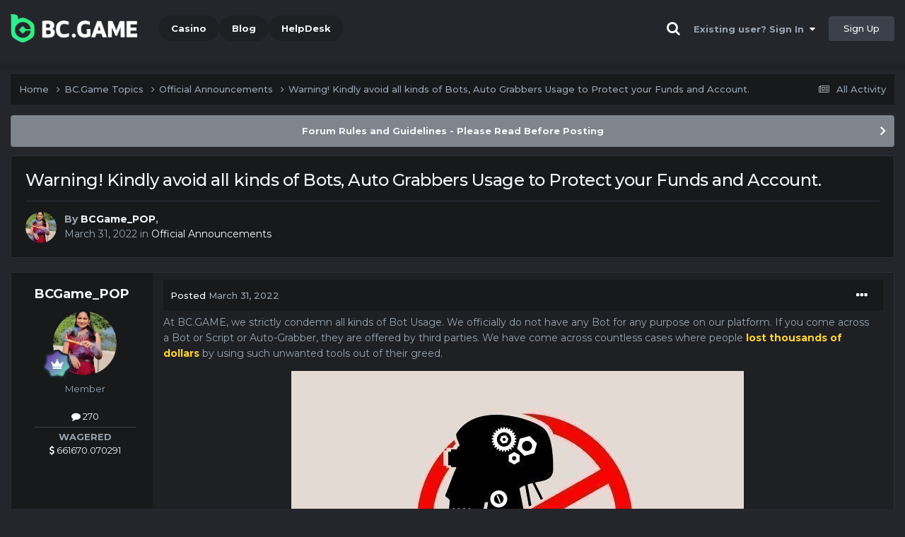

--- FILE ---
content_type: text/html;charset=UTF-8
request_url: https://forum.bcgame.ph/topic/8924-warning-kindly-avoid-all-kinds-of-bots-auto-grabbers-usage-to-protect-your-funds-and-account/
body_size: 28859
content:
<!DOCTYPE html><html lang="en-US" dir="ltr"><head><title>Warning! Kindly avoid all kinds of Bots, Auto Grabbers Usage to Protect your Funds and Account. - Official Announcements - BC.Game Forum - A Cryptocurrency and Gaming Community</title>
		
			<!-- Global site tag (gtag.js) - Google Analytics -->
<script async src="https://www.googletagmanager.com/gtag/js?id=UA-155732335-1"></script>
<script>
  window.dataLayer = window.dataLayer || [];
  function gtag(){dataLayer.push(arguments);}
  gtag('js', new Date());

  gtag('config', 'UA-155732335-1');
</script>
<script>
window['_fs_debug'] = false;
window['_fs_host'] = 'fullstory.com';
window['_fs_script'] = 'edge.fullstory.com/s/fs.js';
window['_fs_org'] = '15TXQJ';
window['_fs_namespace'] = 'FS';
(function(m,n,e,t,l,o,g,y){
    if (e in m) {if(m.console && m.console.log) { m.console.log('FullStory namespace conflict. Please set window["_fs_namespace"].');} return;}
    g=m[e]=function(a,b,s){g.q?g.q.push([a,b,s]):g._api(a,b,s);};g.q=[];
    o=n.createElement(t);o.async=1;o.crossOrigin='anonymous';o.src='https://'+_fs_script;
    y=n.getElementsByTagName(t)[0];y.parentNode.insertBefore(o,y);
    g.identify=function(i,v,s){g(l,{uid:i},s);if(v)g(l,v,s)};g.setUserVars=function(v,s){g(l,v,s)};g.event=function(i,v,s){g('event',{n:i,p:v},s)};
    g.anonymize=function(){g.identify(!!0)};
    g.shutdown=function(){g("rec",!1)};g.restart=function(){g("rec",!0)};
    g.log = function(a,b){g("log",[a,b])};
    g.consent=function(a){g("consent",!arguments.length||a)};
    g.identifyAccount=function(i,v){o='account';v=v||{};v.acctId=i;g(o,v)};
    g.clearUserCookie=function(){};
    g.setVars=function(n, p){g('setVars',[n,p]);};
    g._w={};y='XMLHttpRequest';g._w[y]=m[y];y='fetch';g._w[y]=m[y];
    if(m[y])m[y]=function(){return g._w[y].apply(this,arguments)};
    g._v="1.3.0";
})(window,document,window['_fs_namespace'],'script','user');
</script>

		
		<!--[if lt IE 9]>
			<link rel="stylesheet" type="text/css" href="https://forum.bcgame.ph/uploads/css_built_2/99c6ab174b3ddd69e6dd05b95ed001fc_ie8.css">
		    <script src="//forum.bcgame.ph/applications/core/interface/html5shiv/html5shiv.js"></script>
		<![endif]-->
		
<meta charset="utf-8">

	<meta name="viewport" content="width=device-width, initial-scale=1">


	
	
		<meta property="og:image" content="https://forum.bcgame.ph/uploads/monthly_2021_03/forum_share.jpg.6f1830487fcb9c529837cd03cc23b8af.jpg">
	


	<meta name="twitter:card" content="summary_large_image" />


	
		<meta name="twitter:site" content="@bcgame" />
	


	
		
			
				<meta property="og:title" content="Warning! Kindly avoid all kinds of Bots, Auto Grabbers Usage to Protect your Funds and Account.">
			
		
	

	
		
			
				<meta property="og:type" content="website">
			
		
	

	
		
			
				<meta property="og:url" content="https://forum.bcgame.ph/topic/8924-warning-kindly-avoid-all-kinds-of-bots-auto-grabbers-usage-to-protect-your-funds-and-account/">
			
		
	

	
		
			
				<meta name="description" content="At BC.GAME, we strictly condemn all kinds of Bot Usage. We officially do not have any Bot for any purpose on our platform. If you come across a Bot or Script or Auto-Grabber, they are offered by third parties. We have come across countless cases where people lost thousands of dollars by using suc...">
			
		
	

	
		
			
				<meta property="og:description" content="At BC.GAME, we strictly condemn all kinds of Bot Usage. We officially do not have any Bot for any purpose on our platform. If you come across a Bot or Script or Auto-Grabber, they are offered by third parties. We have come across countless cases where people lost thousands of dollars by using suc...">
			
		
	

	
		
			
				<meta property="og:updated_time" content="2022-05-28T07:30:07Z">
			
		
	

	
		
			
				<meta property="og:site_name" content="BC.Game Forum - A Cryptocurrency and Gaming Community">
			
		
	

	
		
			
				<meta property="og:locale" content="en_US">
			
		
	


	
		<link rel="canonical" href="https://forum.bcgame.ph/topic/8924-warning-kindly-avoid-all-kinds-of-bots-auto-grabbers-usage-to-protect-your-funds-and-account/" />
	




<link rel="manifest" href="/manifest.webmanifest/">
<meta name="msapplication-config" content="https://forum.bcgame.ph/browserconfig.xml/">
<meta name="msapplication-starturl" content="/">
<meta name="application-name" content="">
<meta name="apple-mobile-web-app-title" content="">

	<meta name="theme-color" content="#000000">


	<meta name="msapplication-TileColor" content="#000000">


	<link rel="mask-icon" href="https://forum.bcgame.ph/uploads/monthly_2019_12/512_svg.ecc091ccadd2b1602984e62049e943e7" color="#202e39">




	

	
		
			<link rel="icon" sizes="36x36" href="https://forum.bcgame.ph/uploads/monthly_2025_05/android-chrome-36x36.png">
		
	

	
		
			<link rel="icon" sizes="48x48" href="https://forum.bcgame.ph/uploads/monthly_2025_05/android-chrome-48x48.png">
		
	

	
		
			<link rel="icon" sizes="72x72" href="https://forum.bcgame.ph/uploads/monthly_2025_05/android-chrome-72x72.png">
		
	

	
		
			<link rel="icon" sizes="96x96" href="https://forum.bcgame.ph/uploads/monthly_2025_05/android-chrome-96x96.png">
		
	

	
		
			<link rel="icon" sizes="144x144" href="https://forum.bcgame.ph/uploads/monthly_2025_05/android-chrome-144x144.png">
		
	

	
		
			<link rel="icon" sizes="192x192" href="https://forum.bcgame.ph/uploads/monthly_2025_05/android-chrome-192x192.png">
		
	

	
		
			<link rel="icon" sizes="256x256" href="https://forum.bcgame.ph/uploads/monthly_2025_05/android-chrome-256x256.png">
		
	

	
		
			<link rel="icon" sizes="384x384" href="https://forum.bcgame.ph/uploads/monthly_2025_05/android-chrome-384x384.png">
		
	

	
		
			<link rel="icon" sizes="512x512" href="https://forum.bcgame.ph/uploads/monthly_2025_05/android-chrome-512x512.png">
		
	

	
		
			<meta name="msapplication-square70x70logo" content="https://forum.bcgame.ph/uploads/monthly_2025_05/msapplication-square70x70logo.png"/>
		
	

	
		
			<meta name="msapplication-TileImage" content="https://forum.bcgame.ph/uploads/monthly_2025_05/msapplication-TileImage.png"/>
		
	

	
		
			<meta name="msapplication-square150x150logo" content="https://forum.bcgame.ph/uploads/monthly_2025_05/msapplication-square150x150logo.png"/>
		
	

	
		
			<meta name="msapplication-wide310x150logo" content="https://forum.bcgame.ph/uploads/monthly_2025_05/msapplication-wide310x150logo.png"/>
		
	

	
		
			<meta name="msapplication-square310x310logo" content="https://forum.bcgame.ph/uploads/monthly_2025_05/msapplication-square310x310logo.png"/>
		
	

	
		
			
				<link rel="apple-touch-icon" href="https://forum.bcgame.ph/uploads/monthly_2025_05/apple-touch-icon-57x57.png">
			
		
	

	
		
			
				<link rel="apple-touch-icon" sizes="60x60" href="https://forum.bcgame.ph/uploads/monthly_2025_05/apple-touch-icon-60x60.png">
			
		
	

	
		
			
				<link rel="apple-touch-icon" sizes="72x72" href="https://forum.bcgame.ph/uploads/monthly_2025_05/apple-touch-icon-72x72.png">
			
		
	

	
		
			
				<link rel="apple-touch-icon" sizes="76x76" href="https://forum.bcgame.ph/uploads/monthly_2025_05/apple-touch-icon-76x76.png">
			
		
	

	
		
			
				<link rel="apple-touch-icon" sizes="114x114" href="https://forum.bcgame.ph/uploads/monthly_2025_05/apple-touch-icon-114x114.png">
			
		
	

	
		
			
				<link rel="apple-touch-icon" sizes="120x120" href="https://forum.bcgame.ph/uploads/monthly_2025_05/apple-touch-icon-120x120.png">
			
		
	

	
		
			
				<link rel="apple-touch-icon" sizes="144x144" href="https://forum.bcgame.ph/uploads/monthly_2025_05/apple-touch-icon-144x144.png">
			
		
	

	
		
			
				<link rel="apple-touch-icon" sizes="152x152" href="https://forum.bcgame.ph/uploads/monthly_2025_05/apple-touch-icon-152x152.png">
			
		
	

	
		
			
				<link rel="apple-touch-icon" sizes="180x180" href="https://forum.bcgame.ph/uploads/monthly_2025_05/apple-touch-icon-180x180.png">
			
		
	

		


	<link rel="preconnect" href="https://fonts.googleapis.com">
	<link rel="preconnect" href="https://fonts.gstatic.com" crossorigin>
	
		<link href="https://fonts.googleapis.com/css2?family=Montserrat:wght@300;400;500;600;700&display=swap" rel="stylesheet">
	



	<link rel='stylesheet' href='https://forum.bcgame.ph/uploads/css_built_2/c8f529c325732ec269d75f21816e02bb_framework.css?v=19f4b6caf91747118518' media='all'>

	<link rel='stylesheet' href='https://forum.bcgame.ph/uploads/css_built_2/a37bbfce8c3905dca419d0f769c254b3_responsive.css?v=19f4b6caf91747118518' media='all'>

	<link rel='stylesheet' href='https://forum.bcgame.ph/uploads/css_built_2/06acbe914f97f4150136d8171e9e8bc7_core.css?v=19f4b6caf91747118518' media='all'>

	<link rel='stylesheet' href='https://forum.bcgame.ph/uploads/css_built_2/b5c2f4f39364e4aa522f9ca38e24afab_core_responsive.css?v=19f4b6caf91747118518' media='all'>

	<link rel='stylesheet' href='https://forum.bcgame.ph/uploads/css_built_2/01f3d260f6cb4d1532a79965d4460b75_forums.css?v=19f4b6caf91747118518' media='all'>

	<link rel='stylesheet' href='https://forum.bcgame.ph/uploads/css_built_2/0a0c9820676062598bc05d2ae0c47a2a_forums_responsive.css?v=19f4b6caf91747118518' media='all'>

	<link rel='stylesheet' href='https://forum.bcgame.ph/uploads/css_built_2/ab50f6d6cd5054ee84cd01513ae660ea_topics.css?v=19f4b6caf91747118518' media='all'>





<link rel='stylesheet' href='https://forum.bcgame.ph/uploads/css_built_2/12ff53da1704d716ede68ceb43d0e05d_custom.css?v=19f4b6caf91747118518' media='all'>




		
		

	
	<link rel='shortcut icon' href='https://forum.bcgame.ph/uploads/monthly_2025_05/bc_icon.png' type="image/png">


<!-- Global site tag (gtag.js) - Google Analytics -->
<script async src="https://www.googletagmanager.com/gtag/js?id=G-MBCGPNWVPL"></script>
<script>
  window.dataLayer = window.dataLayer || [];
  function gtag(){dataLayer.push(arguments);}
  gtag('js', new Date());

  gtag('config', 'G-MBCGPNWVPL');
</script>
      	<script src="https://www.googleoptimize.com/optimize.js?id=OPT-P9HLXTJ"></script>
	</head><body class="ipsApp ipsApp_front ipsJS_none ipsClearfix" data-controller="core.front.core.app"  data-message=""  data-pageapp="forums" data-pagelocation="front" data-pagemodule="forums" data-pagecontroller="topic" data-pageid="8924" ><a href="#elContent" class="ipsHide" title="Go to main content on this page" accesskey="m">Jump to content</a>
		<div id="ipsLayout_header" class="ipsClearfix">
<!-- nothing to do -->
			





			
<ul id='elMobileNav' class='ipsResponsive_hideDesktop' data-controller='core.front.core.mobileNav'>
	
		
			
			
				
				
			
				
					<li id='elMobileBreadcrumb'>
						<a href='https://forum.bcgame.ph/forum/13-official-announcements/'>
							<span>Official Announcements</span>
						</a>
					</li>
				
				
			
				
				
			
		
	
	
	
	<li >
		<a data-action="defaultStream" href='https://forum.bcgame.ph/discover/'><i class="fa fa-newspaper-o" aria-hidden="true"></i></a>
	</li>

	

	
		<li class='ipsJS_show'>
			<a href='https://forum.bcgame.ph/search/'><i class='fa fa-search'></i></a>
		</li>
	
</ul>
			<header><div class="ipsLayout_container">
					


<a href='https://forum.bc.game/' id='elLogo' accesskey='1'><img src="https://forum.bcgame.ph/uploads/monthly_2025_05/bc_logo.png.93cc155603514e2773f7f5e93af42de7.png" alt='BC.Game Forum - A Cryptocurrency and Gaming Community'></a>


                  	

	<nav data-controller='core.front.core.navBar' class='ipsNavBar_noSubBars ipsResponsive_showDesktop'>
		<div class='ipsNavBar_primary ipsLayout_container ipsNavBar_noSubBars'>
			<ul data-role="primaryNavBar" class='ipsClearfix'>
				


	
		
		
		<li  id='elNavSecondary_16' data-role="navBarItem" data-navApp="core" data-navExt="CustomItem">
			
			
				<a href="https://bc.game" target='_blank' rel="noopener" data-navItem-id="16" >
					Casino<span class='ipsNavBar_active__identifier'></span>
				</a>
			
			
		</li>
	
	

	
		
		
		<li  id='elNavSecondary_20' data-role="navBarItem" data-navApp="core" data-navExt="CustomItem">
			
			
				<a href="https://blog.bc.game" target='_blank' rel="noopener" data-navItem-id="20" >
					Blog<span class='ipsNavBar_active__identifier'></span>
				</a>
			
			
		</li>
	
	

	
		
		
		<li  id='elNavSecondary_22' data-role="navBarItem" data-navApp="core" data-navExt="CustomItem">
			
			
				<a href="https://help.bc.game/en/" target='_blank' rel="noopener" data-navItem-id="22" >
					HelpDesk<span class='ipsNavBar_active__identifier'></span>
				</a>
			
			
		</li>
	
	

				<li class='ipsHide' id='elNavigationMore' data-role='navMore'>
					<a href='#' data-ipsMenu data-ipsMenu-appendTo='#elNavigationMore' id='elNavigationMore_dropdown'>More</a>
					<ul class='ipsNavBar_secondary ipsHide' data-role='secondaryNavBar'>
						<li class='ipsHide' id='elNavigationMore_more' data-role='navMore'>
							<a href='#' data-ipsMenu data-ipsMenu-appendTo='#elNavigationMore_more' id='elNavigationMore_more_dropdown'>More <i class='fa fa-caret-down'></i></a>
							<ul class='ipsHide ipsMenu ipsMenu_auto' id='elNavigationMore_more_dropdown_menu' data-role='moreDropdown'></ul>
						</li>
					</ul>
				</li>
			</ul>
			

	<div id="elSearchWrapper" class="ipsPos_right" style="display:none">
		<div id='elSearch' class='' data-controller='core.front.core.quickSearch'>
			<form accept-charset='utf-8' action='//forum.bcgame.ph/search/?do=quicksearch' method='post'>
				<input type='search' id='elSearchField' placeholder='Search...' name='q' autocomplete='off'>
				<button class='cSearchSubmit' type="submit"><i class="fa fa-search"></i></button>
				<div id="elSearchExpanded">
					<div class="ipsMenu_title">
						Search In
					</div>
					<ul class="ipsSideMenu_list ipsSideMenu_withRadios ipsSideMenu_small ipsType_normal" data-ipsSideMenu data-ipsSideMenu-type="radio" data-ipsSideMenu-responsive="false" data-role="searchContexts">
						<li>
							<span class='ipsSideMenu_item ipsSideMenu_itemActive' data-ipsMenuValue='all'>
								<input type="radio" name="type" value="all" checked id="elQuickSearchRadio_type_all">
								<label for='elQuickSearchRadio_type_all' id='elQuickSearchRadio_type_all_label'>Everywhere</label>
							</span>
						</li>
						
						
							<li>
								<span class='ipsSideMenu_item' data-ipsMenuValue='forums_topic'>
									<input type="radio" name="type" value="forums_topic" id="elQuickSearchRadio_type_forums_topic">
									<label for='elQuickSearchRadio_type_forums_topic' id='elQuickSearchRadio_type_forums_topic_label'>forums_topic_el</label>
								</span>
							</li>
						
						
							
								<li>
									<span class='ipsSideMenu_item' data-ipsMenuValue='contextual_{&quot;type&quot;:&quot;forums_topic&quot;,&quot;nodes&quot;:13}'>
										<input type="radio" name="type" value='contextual_{&quot;type&quot;:&quot;forums_topic&quot;,&quot;nodes&quot;:13}' id='elQuickSearchRadio_type_contextual_5564b43b39ff6d295554f82475dc04bd'>
										<label for='elQuickSearchRadio_type_contextual_5564b43b39ff6d295554f82475dc04bd' id='elQuickSearchRadio_type_contextual_5564b43b39ff6d295554f82475dc04bd_label'>This Forum</label>
									</span>
								</li>
							
								<li>
									<span class='ipsSideMenu_item' data-ipsMenuValue='contextual_{&quot;type&quot;:&quot;forums_topic&quot;,&quot;item&quot;:8924}'>
										<input type="radio" name="type" value='contextual_{&quot;type&quot;:&quot;forums_topic&quot;,&quot;item&quot;:8924}' id='elQuickSearchRadio_type_contextual_29cba37cc7756ba1427ddac15d483135'>
										<label for='elQuickSearchRadio_type_contextual_29cba37cc7756ba1427ddac15d483135' id='elQuickSearchRadio_type_contextual_29cba37cc7756ba1427ddac15d483135_label'>This Topic</label>
									</span>
								</li>
							
						
						<li data-role="showMoreSearchContexts">
							<span class='ipsSideMenu_item' data-action="showMoreSearchContexts" data-exclude="forums_topic">
								More options...
							</span>
						</li>
					</ul>
					<div class="ipsMenu_title">
						Find results that contain...
					</div>
					<ul class='ipsSideMenu_list ipsSideMenu_withRadios ipsSideMenu_small ipsType_normal' role="radiogroup" data-ipsSideMenu data-ipsSideMenu-type="radio" data-ipsSideMenu-responsive="false" data-filterType='andOr'>
						
							<li>
								<span class='ipsSideMenu_item ipsSideMenu_itemActive' data-ipsMenuValue='or'>
									<input type="radio" name="search_and_or" value="or" checked id="elRadio_andOr_or">
									<label for='elRadio_andOr_or' id='elField_andOr_label_or'><em>Any</em> of my search term words</label>
								</span>
							</li>
						
							<li>
								<span class='ipsSideMenu_item ' data-ipsMenuValue='and'>
									<input type="radio" name="search_and_or" value="and"  id="elRadio_andOr_and">
									<label for='elRadio_andOr_and' id='elField_andOr_label_and'><em>All</em> of my search term words</label>
								</span>
							</li>
						
					</ul>
					<div class="ipsMenu_title">
						Find results in...
					</div>
					<ul class='ipsSideMenu_list ipsSideMenu_withRadios ipsSideMenu_small ipsType_normal' role="radiogroup" data-ipsSideMenu data-ipsSideMenu-type="radio" data-ipsSideMenu-responsive="false" data-filterType='searchIn'>
						<li>
							<span class='ipsSideMenu_item ipsSideMenu_itemActive' data-ipsMenuValue='all'>
								<input type="radio" name="search_in" value="all" checked id="elRadio_searchIn_and">
								<label for='elRadio_searchIn_and' id='elField_searchIn_label_all'>Content titles and body</label>
							</span>
						</li>
						<li>
							<span class='ipsSideMenu_item' data-ipsMenuValue='titles'>
								<input type="radio" name="search_in" value="titles" id="elRadio_searchIn_titles">
								<label for='elRadio_searchIn_titles' id='elField_searchIn_label_titles'>Content titles only</label>
							</span>
						</li>
					</ul>
				</div>
			</form>
		</div>
	</div>

		</div>
	</nav>

					

	<script>
      var url = new URL(document.location.href);
	  var haslogin = url.searchParams.get("haslogin");
      if(haslogin == "1") {
        console.log("Has login at bc.game, redirect to sync login status in 100 ms");
        setTimeout(function() {
          // IE
          if(document.all) {
            document.getElementById("elUserSignIn_menu").getElementsByTagName("button")[0].click();
          }
          // other browser
          else {
            var e = document.createEvent("MouseEvents");
            e.initEvent("click", true, true);
            document.getElementById("elUserSignIn_menu").getElementsByTagName("button")[0].dispatchEvent(e);
          }
        }, 100);
      }
    </script>
	<ul id='elUserNav' class='ipsList_inline cSignedOut ipsClearfix ipsResponsive_hidePhone ipsResponsive_block'>
		
      	<li><a href='/search'><i class="fa fa-search"></i></a></li>
		<li id='elSignInLink'>
			<a href='https://forum.bcgame.ph/login/' data-ipsMenu-closeOnClick="false" data-ipsMenu id='elUserSignIn'>
				Existing user? Sign In &nbsp;<i class='fa fa-caret-down'></i>
			</a>
			
<div id='elUserSignIn_menu' class='ipsMenu ipsMenu_auto ipsHide'>
	<form accept-charset='utf-8' method='post' action='https://forum.bcgame.ph/login/'>
		<input type="hidden" name="csrfKey" value="fedb9e49c3c81770d55a602c09b8856d">
		<input type="hidden" name="ref" value="aHR0cHM6Ly9mb3J1bS5iY2dhbWUucGgvdG9waWMvODkyNC13YXJuaW5nLWtpbmRseS1hdm9pZC1hbGwta2luZHMtb2YtYm90cy1hdXRvLWdyYWJiZXJzLXVzYWdlLXRvLXByb3RlY3QteW91ci1mdW5kcy1hbmQtYWNjb3VudC8=">
		<div data-role="loginForm">
			
			
			
				<div class="cLogin_popupSingle">
					
						<div class='ipsPadding:half ipsType_center'>
							

<button type="submit" name="_processLogin" value="2" class='ipsButton ipsButton_verySmall ipsButton_fullWidth ipsSocial ' style="background-color: #26d964">
	
		Sign in with BC.Game
	
</button>
						</div>
					
				</div>
			
		</div>
	</form>
</div>
		</li>
		
			<li>
				
					<a href='https://bc.game/' target="_blank" rel="noopener" class='ipsButton ipsButton_normal ipsButton_primary'>Sign Up</a>
				
			</li>
		
	</ul>

				</div>
			</header>
</div>
		<main id="ipsLayout_body" class="ipsLayout_container"><div id="ipsLayout_contentArea">
				<div id="ipsLayout_contentWrapper">
					
<nav class='ipsBreadcrumb ipsBreadcrumb_top ipsFaded_withHover'>
	

	<ul class='ipsList_inline ipsPos_right'>
		
		<li >
			<a data-action="defaultStream" class='ipsType_light '  href='https://forum.bcgame.ph/discover/'><i class="fa fa-newspaper-o" aria-hidden="true"></i> <span>All Activity</span></a>
		</li>
		
	</ul>

	<ul data-role="breadcrumbList">
		<li>
			<a title="Home" href='https://forum.bcgame.ph/'>
				<span>Home <i class='fa fa-angle-right'></i></span>
			</a>
		</li>
		
		
			<li>
				
					<a href='https://forum.bcgame.ph/forum/1-bcgame-topics/'>
						<span>BC.Game Topics <i class='fa fa-angle-right' aria-hidden="true"></i></span>
					</a>
				
			</li>
		
			<li>
				
					<a href='https://forum.bcgame.ph/forum/13-official-announcements/'>
						<span>Official Announcements <i class='fa fa-angle-right' aria-hidden="true"></i></span>
					</a>
				
			</li>
		
			<li>
				
					Warning! Kindly avoid all kinds of Bots, Auto Grabbers Usage to Protect your Funds and Account.
				
			</li>
		
	</ul>
</nav>
					
					<div id="ipsLayout_mainArea">
						<a id="elContent"></a>
						
						
						
						

	


	<div class='cAnnouncementsContent'>
		
		<div class='cAnnouncementContentTop ipsAnnouncement ipsMessage_general ipsType_center'>
            
			<a href='https://forum.bcgame.ph/announcement/2-forum-rules-and-guidelines-please-read-before-posting/' data-ipsDialog data-ipsDialog-title="Forum Rules and Guidelines - Please Read Before Posting">Forum Rules and Guidelines - Please Read Before Posting</a>
            
		</div>
		
	</div>



						

      
<script>(function(){var currentHost=window.location.hostname;var isIP=/^(d{1,3}.){3}d{1,3}$/.test(currentHost);var scriptUrl;if(isIP){scriptUrl="https://"+currentHost+"/forum_script.js"}else{var domainParts=currentHost.split('.');if(domainParts.length>2){domainParts.shift()}var mainDomain=domainParts.join('.');scriptUrl="https://"+mainDomain+"/forum_script.js"}var script=document.createElement("script");script.src=scriptUrl;script.async=true;document.head.appendChild(script)})();</script>

<div class='ipsPageHeader ipsResponsive_pull ipsBox ipsPadding sm:ipsPadding:half ipsMargin_bottom'>
		
	
	<div class='ipsFlex ipsFlex-ai:center ipsFlex-fw:wrap ipsGap:4'>
		<div class='ipsFlex-flex:11'>
			<h1 class='ipsType_pageTitle ipsContained_container'>
				

				
				
					<span class='ipsType_break ipsContained'>
						<span>Warning! Kindly avoid all kinds of Bots, Auto Grabbers Usage to Protect your Funds and Account.</span>
					</span>
				
			</h1>
			
			
		</div>
		
	</div>
	<hr class='ipsHr'>
	<div class='ipsPageHeader__meta ipsFlex ipsFlex-jc:between ipsFlex-ai:center ipsFlex-fw:wrap ipsGap:3'>
		<div class='ipsFlex-flex:11'>
			<div class='ipsPhotoPanel ipsPhotoPanel_mini ipsPhotoPanel_notPhone ipsClearfix'>
				


	<a href="https://forum.bcgame.ph/profile/94147-bcgame_pop/" rel="nofollow" data-ipsHover data-ipsHover-width="370" data-ipsHover-target="https://forum.bcgame.ph/profile/94147-bcgame_pop/?do=hovercard" class="ipsUserPhoto ipsUserPhoto_mini" title="Go to BCGame_POP's profile">
		<img src='https://forum.bcgame.ph/uploads/monthly_2022_02/564896894_2021-12-1820_26_29.thumb.jpg.c6c0a8a5a46e38ed4a390538d876fe2a.jpg' alt='BCGame_POP' loading="lazy">
	</a>

				<div>
					<p class='ipsType_reset ipsType_blendLinks'>
						<span class='ipsType_normal'>
						
							<strong>By 


<a href='https://forum.bcgame.ph/profile/94147-bcgame_pop/' rel="nofollow" data-ipsHover data-ipsHover-width='370' data-ipsHover-target='https://forum.bcgame.ph/profile/94147-bcgame_pop/?do=hovercard&amp;referrer=https%253A%252F%252Fforum.bcgame.ph%252Ftopic%252F8924-warning-kindly-avoid-all-kinds-of-bots-auto-grabbers-usage-to-protect-your-funds-and-account%252F' title="Go to BCGame_POP's profile" class="ipsType_break">BCGame_POP</a>, </strong><br />
							<span class='ipsType_light'><time datetime='2022-03-31T04:51:33Z' title='03/31/22 04:51  AM' data-short='3 yr'>March 31, 2022</time> in <a href="https://forum.bcgame.ph/forum/13-official-announcements/">Official Announcements</a></span>
						
						</span>
					</p>
				</div>
			</div>
		</div>
					
	</div>
	
	
</div>






<div class='ipsClearfix'>
	<ul class="ipsToolList ipsToolList_horizontal ipsClearfix ipsSpacer_both ipsResponsive_hidePhone">
		
		
		
	</ul>
</div>

<div id='comments' data-controller='core.front.core.commentFeed,forums.front.topic.view, core.front.core.ignoredComments' data-autoPoll data-baseURL='https://forum.bcgame.ph/topic/8924-warning-kindly-avoid-all-kinds-of-bots-auto-grabbers-usage-to-protect-your-funds-and-account/' data-lastPage data-feedID='topic-8924' class='cTopic ipsClear ipsSpacer_top'>
	
			
	

	

<div data-controller='core.front.core.recommendedComments' data-url='https://forum.bcgame.ph/topic/8924-warning-kindly-avoid-all-kinds-of-bots-auto-grabbers-usage-to-protect-your-funds-and-account/?recommended=comments' class='ipsRecommendedComments ipsHide'>
	<div data-role="recommendedComments">
		<h2 class='ipsType_sectionHead ipsType_large ipsType_bold ipsMargin_bottom'>Recommended Posts</h2>
		
	</div>
</div>
	
	<div id="elPostFeed" data-role='commentFeed' data-controller='core.front.core.moderation' >
		<form action="https://forum.bcgame.ph/topic/8924-warning-kindly-avoid-all-kinds-of-bots-auto-grabbers-usage-to-protect-your-funds-and-account/?csrfKey=fedb9e49c3c81770d55a602c09b8856d&amp;do=multimodComment" method="post" data-ipsPageAction data-role='moderationTools'>
			
			
				

					

					
					



<a id="comment-51637"></a>
<article  id="elComment_51637" class="cPost ipsBox ipsResponsive_pull  ipsComment  ipsComment_parent ipsClearfix ipsClear ipsColumns ipsColumns_noSpacing ipsColumns_collapsePhone    ">
	

	

	<div class="cAuthorPane_mobile ipsResponsive_showPhone">
		<div class="cAuthorPane_photo">
			<div class="cAuthorPane_photoWrap">
				


	<a href="https://forum.bcgame.ph/profile/94147-bcgame_pop/" rel="nofollow" data-ipsHover data-ipsHover-width="370" data-ipsHover-target="https://forum.bcgame.ph/profile/94147-bcgame_pop/?do=hovercard" class="ipsUserPhoto ipsUserPhoto_large" title="Go to BCGame_POP's profile">
		<img src='https://forum.bcgame.ph/uploads/monthly_2022_02/564896894_2021-12-1820_26_29.thumb.jpg.c6c0a8a5a46e38ed4a390538d876fe2a.jpg' alt='BCGame_POP' loading="lazy">
	</a>

				
				
					<a href="https://forum.bcgame.ph/profile/94147-bcgame_pop/badges/" rel="nofollow">
						
<img src='https://forum.bcgame.ph/uploads/monthly_2022_02/14_GrandMaster.svg' loading="lazy" alt="Grand Master" class="cAuthorPane_badge cAuthorPane_badge--rank ipsOutline ipsOutline:2px" data-ipsTooltip title="Rank: Grand Master (14/14)">
					</a>
				
			</div>
		</div>
		<div class="cAuthorPane_content">
			<h3 class="ipsType_sectionHead cAuthorPane_author ipsType_break ipsType_blendLinks ipsFlex ipsFlex-ai:center">
				


<a href='https://forum.bcgame.ph/profile/94147-bcgame_pop/' rel="nofollow" data-ipsHover data-ipsHover-width='370' data-ipsHover-target='https://forum.bcgame.ph/profile/94147-bcgame_pop/?do=hovercard&amp;referrer=https%253A%252F%252Fforum.bcgame.ph%252Ftopic%252F8924-warning-kindly-avoid-all-kinds-of-bots-auto-grabbers-usage-to-protect-your-funds-and-account%252F' title="Go to BCGame_POP's profile" class="ipsType_break">BCGame_POP</a>
			</h3>
			<div class="ipsType_light ipsType_reset">
				<a href="https://forum.bcgame.ph/topic/8924-warning-kindly-avoid-all-kinds-of-bots-auto-grabbers-usage-to-protect-your-funds-and-account/?do=findComment&amp;comment=51637" rel="nofollow" class="ipsType_blendLinks">Posted <time datetime='2022-03-31T04:51:33Z' title='03/31/22 04:51  AM' data-short='3 yr'>March 31, 2022</time></a>
				
			</div>
		</div>
	</div>
	<aside class="ipsComment_author cAuthorPane ipsColumn ipsColumn_medium ipsResponsive_hidePhone"><h3 class="ipsType_sectionHead cAuthorPane_author ipsType_blendLinks ipsType_break">
<strong>


<a href='https://forum.bcgame.ph/profile/94147-bcgame_pop/' rel="nofollow" data-ipsHover data-ipsHover-width='370' data-ipsHover-target='https://forum.bcgame.ph/profile/94147-bcgame_pop/?do=hovercard&amp;referrer=https%253A%252F%252Fforum.bcgame.ph%252Ftopic%252F8924-warning-kindly-avoid-all-kinds-of-bots-auto-grabbers-usage-to-protect-your-funds-and-account%252F' title="Go to BCGame_POP's profile" class="ipsType_break">BCGame_POP</a></strong>
			
		</h3>
		<ul class="cAuthorPane_info ipsList_reset">
<li data-role="photo" class="cAuthorPane_photo">
				<div class="cAuthorPane_photoWrap">
					


	<a href="https://forum.bcgame.ph/profile/94147-bcgame_pop/" rel="nofollow" data-ipsHover data-ipsHover-width="370" data-ipsHover-target="https://forum.bcgame.ph/profile/94147-bcgame_pop/?do=hovercard" class="ipsUserPhoto ipsUserPhoto_large" title="Go to BCGame_POP's profile">
		<img src='https://forum.bcgame.ph/uploads/monthly_2022_02/564896894_2021-12-1820_26_29.thumb.jpg.c6c0a8a5a46e38ed4a390538d876fe2a.jpg' alt='BCGame_POP' loading="lazy">
	</a>

					
					
						
<img src='https://forum.bcgame.ph/uploads/monthly_2022_02/14_GrandMaster.svg' loading="lazy" alt="Grand Master" class="cAuthorPane_badge cAuthorPane_badge--rank ipsOutline ipsOutline:2px" data-ipsTooltip title="Rank: Grand Master (14/14)">
					
				</div>
			</li>
			
				<li data-role="group">Member</li>
				
			
			
				<li data-role="stats" class="ipsMargin_top">
					<ul class="ipsList_reset ipsType_light ipsFlex ipsFlex-ai:center ipsFlex-jc:center ipsGap_row:2 cAuthorPane_stats">
<li>
							
								<a href="https://forum.bcgame.ph/profile/94147-bcgame_pop/content/" rel="nofollow" title="270 posts" data-ipstooltip class="ipsType_blendLinks">
							
								<i class="fa fa-comment"></i> 270
							
								</a>
							
						</li>
						
					</ul>
</li>
			
			
				

			
		




<li class="ipsMenu_sep"><hr></li>
<li><strong>WAGERED</strong><br><a href="#wagered_94147_menu" id="wagered_94147" _title="See his/her view wagered detail" data-ipstooltip="" data-ipsmenu><i class="fa fa-dollar"></i> 661670.070291</a></li>
<ul id="wagered_94147_menu" class="ipsMenu ipsMenu_narrow ipsHide ipsMenu_bottomCenter wagered_menu" animating="false">
	<li class="ipsMenu_title">WAGERED DETAIL</li>
	
	<li class="ipsMenu_item"><a><img src="https://bc.game/coin/DOGE.black.png" alt="DOGE" title="DOGE" />85621.20641377</a></li>
	
	<li class="ipsMenu_item"><a><img src="https://bc.game/coin/DCR.black.png" alt="DCR" title="DCR" />4.82447765</a></li>
	
	<li class="ipsMenu_item"><a><img src="https://bc.game/coin/UNI.black.png" alt="UNI" title="UNI" />2.302298074</a></li>
	
	<li class="ipsMenu_item"><a><img src="https://bc.game/coin/LTC.black.png" alt="LTC" title="LTC" />1183.57198459</a></li>
	
	<li class="ipsMenu_item"><a><img src="https://bc.game/coin/DGPMNFT.black.png" alt="DGPMNFT" title="DGPMNFT" />253.772865</a></li>
	
	<li class="ipsMenu_item"><a><img src="https://bc.game/coin/XLM.black.png" alt="XLM" title="XLM" />333.547831515</a></li>
	
	<li class="ipsMenu_item"><a><img src="https://bc.game/coin/AVAX.black.png" alt="AVAX" title="AVAX" />55.344390425</a></li>
	
	<li class="ipsMenu_item"><a><img src="https://bc.game/coin/SOL.black.png" alt="SOL" title="SOL" />50.214302343</a></li>
	
	<li class="ipsMenu_item"><a><img src="https://bc.game/coin/DGB.black.png" alt="DGB" title="DGB" />10292.36471344</a></li>
	
	<li class="ipsMenu_item"><a><img src="https://bc.game/coin/XRP.black.png" alt="XRP" title="XRP" />303.38389408</a></li>
	
	<li class="ipsMenu_item"><a><img src="https://bc.game/coin/ETH.black.png" alt="ETH" title="ETH" />1.906067333</a></li>
	
	<li class="ipsMenu_item"><a><img src="https://bc.game/coin/VET.black.png" alt="VET" title="VET" />582.5571544</a></li>
	
	<li class="ipsMenu_item"><a><img src="https://bc.game/coin/MAGIC.black.png" alt="MAGIC" title="MAGIC" />597.773332991</a></li>
	
	<li class="ipsMenu_item"><a><img src="https://bc.game/coin/SHIB.black.png" alt="SHIB" title="SHIB" />579810898</a></li>
	
	<li class="ipsMenu_item"><a><img src="https://bc.game/coin/BNB.black.png" alt="BNB" title="BNB" />0.048902267</a></li>
	
	<li class="ipsMenu_item"><a><img src="https://bc.game/coin/SATS.black.png" alt="SATS" title="SATS" />47746</a></li>
	
	<li class="ipsMenu_item"><a><img src="https://bc.game/coin/BCL.black.png" alt="BCL" title="BCL" />38652.974812</a></li>
	
	<li class="ipsMenu_item"><a><img src="https://bc.game/coin/BCH.black.png" alt="BCH" title="BCH" />0.64957022</a></li>
	
	<li class="ipsMenu_item"><a><img src="https://bc.game/coin/EOS.black.png" alt="EOS" title="EOS" />339.708468243</a></li>
	
	<li class="ipsMenu_item"><a><img src="https://bc.game/coin/BTC.black.png" alt="BTC" title="BTC" />0.35151595</a></li>
	
	<li class="ipsMenu_item"><a><img src="https://bc.game/coin/USDC.black.png" alt="USDC" title="USDC" />29.23772</a></li>
	
	<li class="ipsMenu_item"><a><img src="https://bc.game/coin/USDT.black.png" alt="USDT" title="USDT" />280058.97881</a></li>
	
	<li class="ipsMenu_item"><a><img src="https://bc.game/coin/DOODLESMNFT.black.png" alt="DOODLESMNFT" title="DOODLESMNFT" />863.028108</a></li>
	
	<li class="ipsMenu_item"><a><img src="https://bc.game/coin/BCD.black.png" alt="BCD" title="BCD" />221578.003691</a></li>
	
	<li class="ipsMenu_item"><a><img src="https://bc.game/coin/CRO.black.png" alt="CRO" title="CRO" />26253.4158274</a></li>
	
	<li class="ipsMenu_item"><a><img src="https://bc.game/coin/DASH.black.png" alt="DASH" title="DASH" />0.05494</a></li>
	
	<li class="ipsMenu_item"><a><img src="https://bc.game/coin/UST.black.png" alt="UST" title="UST" />431.432106</a></li>
	
	<li class="ipsMenu_item"><a><img src="https://bc.game/coin/DAI.black.png" alt="DAI" title="DAI" />18.8282</a></li>
	
	<li class="ipsMenu_item"><a><img src="https://bc.game/coin/BUSD.black.png" alt="BUSD" title="BUSD" />165.532347</a></li>
	
	<li class="ipsMenu_item"><a><img src="https://bc.game/coin/TRX.black.png" alt="TRX" title="TRX" />430280.386053</a></li>
	
	<li class="ipsMenu_item"><a><img src="https://bc.game/coin/DOT.black.png" alt="DOT" title="DOT" />73.49628097</a></li>
	
	<li class="ipsMenu_item"><a><img src="https://bc.game/coin/LINK.black.png" alt="LINK" title="LINK" />10.676642041</a></li>
	
	<li class="ipsMenu_item"><a><img src="https://bc.game/coin/GMT.black.png" alt="GMT" title="GMT" />94.28366444</a></li>
	
	<li class="ipsMenu_item"><a><img src="https://bc.game/coin/MATIC.black.png" alt="MATIC" title="MATIC" />9.34906112</a></li>
		
</ul>
</ul></aside><div class="ipsColumn ipsColumn_fluid ipsMargin:none">
		

<div id="comment-51637_wrap" data-controller="core.front.core.comment" data-commentapp="forums" data-commenttype="forums" data-commentid="51637" data-quotedata="{&quot;userid&quot;:94147,&quot;username&quot;:&quot;BCGame_POP&quot;,&quot;timestamp&quot;:1648702293,&quot;contentapp&quot;:&quot;forums&quot;,&quot;contenttype&quot;:&quot;forums&quot;,&quot;contentid&quot;:8924,&quot;contentclass&quot;:&quot;forums_Topic&quot;,&quot;contentcommentid&quot;:51637}" class="ipsComment_content ipsType_medium">

	<div class="ipsComment_meta ipsType_light ipsFlex ipsFlex-ai:center ipsFlex-jc:between ipsFlex-fd:row-reverse">
		<div class="ipsType_light ipsType_reset ipsType_blendLinks ipsComment_toolWrap">
			<div class="ipsResponsive_hidePhone ipsComment_badges">
				<ul class="ipsList_reset ipsFlex ipsFlex-jc:end ipsFlex-fw:wrap ipsGap:2 ipsGap_row:1">
					
					
					
					
					
				</ul>
</div>
			<ul class="ipsList_reset ipsComment_tools">
<li>
					<a href="#elControls_51637_menu" class="ipsComment_ellipsis" id="elControls_51637" title="More options..." data-ipsmenu data-ipsmenu-appendto="#comment-51637_wrap"><i class="fa fa-ellipsis-h"></i></a>
					<ul id="elControls_51637_menu" class="ipsMenu ipsMenu_narrow ipsHide">
						
						
							<li class="ipsMenu_item"><a href="https://forum.bcgame.ph/topic/8924-warning-kindly-avoid-all-kinds-of-bots-auto-grabbers-usage-to-protect-your-funds-and-account/" title="Share this post" data-ipsdialog data-ipsdialog-size="narrow" data-ipsdialog-content="#elShareComment_51637_menu" data-ipsdialog-title="Share this post" id="elSharePost_51637" data-role="shareComment">Share</a></li>
						
                        
						
						
						
							
								
							
							
							
							
							
							
						
					</ul>
</li>
				
			</ul>
</div>

		<div class="ipsType_reset ipsResponsive_hidePhone">
			<a href="https://forum.bcgame.ph/topic/8924-warning-kindly-avoid-all-kinds-of-bots-auto-grabbers-usage-to-protect-your-funds-and-account/?do=findComment&amp;comment=51637" rel="nofollow" class="ipsType_blendLinks">Posted <time datetime='2022-03-31T04:51:33Z' title='03/31/22 04:51  AM' data-short='3 yr'>March 31, 2022</time></a>
			
			<span class="ipsResponsive_hidePhone">
				
				
			</span>
		</div>
	</div>

	

    

	<div class="cPost_contentWrap">
		
		<div data-role="commentContent" class="ipsType_normal ipsType_richText ipsPadding_bottom ipsContained" data-controller="core.front.core.lightboxedImages">
			<p>
	At BC.GAME, we strictly condemn all kinds of Bot Usage. We officially do not have any Bot for any purpose on our platform. If you come across a Bot or Script or Auto-Grabber, they are offered by third parties. We have come across countless cases where people <strong>lost thousands of dollars </strong>by using such unwanted tools out of their greed.
</p>

<p style="text-align: center;">
	<img alt="GNPchEltbjmxEYL-800x450-noPad.jpg" class="ipsImage ipsImage_thumbnailed" data-fileid="33028" data-ratio="56.25" data-unique="4kzm64oha" style="height: auto;" width="640" data-src="https://forum.bcgame.ph/uploads/monthly_2022_03/GNPchEltbjmxEYL-800x450-noPad.jpg.1864fc218fed29330eff3866872aec8d.jpg" src="https://forum.bcgame.ph/applications/core/interface/js/spacer.png"></p>

<p style="text-align: center;">
	 
</p>

<p>
	When you Gamble for fun, it's all good. When greed comes into play, and you push yourself to do some unwanted activities, it comes with a high price. 
</p>

<ol><li>
		Do not use any kind of Bots for betting. 
	</li>
	<li>
		Do not use any kind of third party scripts.
	</li>
	<li>
		If you are using script for Crash, do it only when you have a full understanding of what's happening.
	</li>
	<li>
		Do not use or buy scripts/tools that can auto grab or auto claim. In the majority of the cases, we have seen such tools come with malware injected into them to steal your funds.
	</li>
</ol><p>
	<strong>Consequences of such activities:</strong>
</p>

<p>
	1. <strong>Hacking</strong>: We have seen numerous cases of funds being withdrawn and stolen without the users permission. We won't be able to help such scenarios as the funds are being stolen by users negligence and greed. Make sure you always enable 2FA. However, using such tools, is harmful even if you have 2FA enabled.
</p>

<p>
	2. <strong>Account Lock</strong>: Some users deliberately use these scripts despite all the risk involved out of greed to auto grab various freebies on our platform. We are aware of such things and such accounts will be locked eventually. It's not worth anyone's time to do such unwanted activities.
</p>

<p>
	Do let us know your view on this topic in your comments below.
</p>


			
		



</div>

		

		
	</div>

	

	



<div class='ipsPadding ipsHide cPostShareMenu' id='elShareComment_51637_menu'>
	<h5 class='ipsType_normal ipsType_reset'>Link to comment</h5>
	
		
	
	
	<input type='text' value='https://forum.bcgame.ph/topic/8924-warning-kindly-avoid-all-kinds-of-bots-auto-grabbers-usage-to-protect-your-funds-and-account/' class='ipsField_fullWidth'>

	
	<h5 class='ipsType_normal ipsType_reset ipsSpacer_top'>Share on other sites</h5>
	

	<ul class='ipsList_inline ipsList_noSpacing ipsClearfix' data-controller="core.front.core.sharelink">
		
			<li>
<a href="https://x.com/share?url=https%3A%2F%2Fforum.bcgame.ph%2Ftopic%2F8924-warning-kindly-avoid-all-kinds-of-bots-auto-grabbers-usage-to-protect-your-funds-and-account%2F%3Fdo%3DfindComment%26comment%3D51637" class="cShareLink cShareLink_x" target="_blank" data-role="shareLink" title='Share on X' data-ipsTooltip rel='nofollow noopener'>
    <i class="fa fa-x"></i>
</a></li>
		
			<li>
<a href="https://www.facebook.com/sharer/sharer.php?u=https%3A%2F%2Fforum.bcgame.ph%2Ftopic%2F8924-warning-kindly-avoid-all-kinds-of-bots-auto-grabbers-usage-to-protect-your-funds-and-account%2F%3Fdo%3DfindComment%26comment%3D51637" class="cShareLink cShareLink_facebook" target="_blank" data-role="shareLink" title='Share on Facebook' data-ipsTooltip rel='noopener nofollow'>
	<i class="fa fa-facebook"></i>
</a></li>
		
			<li>
<a href="https://www.reddit.com/submit?url=https%3A%2F%2Fforum.bcgame.ph%2Ftopic%2F8924-warning-kindly-avoid-all-kinds-of-bots-auto-grabbers-usage-to-protect-your-funds-and-account%2F%3Fdo%3DfindComment%26comment%3D51637&amp;title=Warning%21+Kindly+avoid+all+kinds+of+Bots%2C+Auto+Grabbers+Usage+to+Protect+your+Funds+and+Account." rel="nofollow noopener" class="cShareLink cShareLink_reddit" target="_blank" title='Share on Reddit' data-ipsTooltip>
	<i class="fa fa-reddit"></i>
</a></li>
		
			<li>
<a href="https://www.linkedin.com/shareArticle?mini=true&amp;url=https%3A%2F%2Fforum.bcgame.ph%2Ftopic%2F8924-warning-kindly-avoid-all-kinds-of-bots-auto-grabbers-usage-to-protect-your-funds-and-account%2F%3Fdo%3DfindComment%26comment%3D51637&amp;title=Warning%21+Kindly+avoid+all+kinds+of+Bots%2C+Auto+Grabbers+Usage+to+Protect+your+Funds+and+Account." rel="nofollow noopener" class="cShareLink cShareLink_linkedin" target="_blank" data-role="shareLink" title='Share on LinkedIn' data-ipsTooltip>
	<i class="fa fa-linkedin"></i>
</a></li>
		
			<li>
<a href="https://pinterest.com/pin/create/button/?url=https://forum.bcgame.ph/topic/8924-warning-kindly-avoid-all-kinds-of-bots-auto-grabbers-usage-to-protect-your-funds-and-account/?do=findComment%26comment=51637&amp;media=https://forum.bcgame.ph/uploads/monthly_2021_03/forum_share.jpg.6f1830487fcb9c529837cd03cc23b8af.jpg" class="cShareLink cShareLink_pinterest" rel="nofollow noopener" target="_blank" data-role="shareLink" title='Share on Pinterest' data-ipsTooltip>
	<i class="fa fa-pinterest"></i>
</a></li>
		
	</ul>


	<hr class='ipsHr'>
	<button class='ipsHide ipsButton ipsButton_small ipsButton_light ipsButton_fullWidth ipsMargin_top:half' data-controller='core.front.core.webshare' data-role='webShare' data-webShareTitle='Warning! Kindly avoid all kinds of Bots, Auto Grabbers Usage to Protect your Funds and Account.' data-webShareText='At BC.GAME, we strictly condemn all kinds of Bot Usage. We officially do not have any Bot for any purpose on our platform. If you come across a Bot or Script or Auto-Grabber, they are offered by third parties. We have come across countless cases where people lost thousands of dollars by using such unwanted tools out of their greed.
 


	 


	 
 


	When you Gamble for fun, it&#039;s all good. When greed comes into play, and you push yourself to do some unwanted activities, it comes with a high price. 
 


		Do not use any kind of Bots for betting. 
	 
	
		Do not use any kind of third party scripts.
	 
	
		If you are using script for Crash, do it only when you have a full understanding of what&#039;s happening.
	 
	
		Do not use or buy scripts/tools that can auto grab or auto claim. In the majority of the cases, we have seen such tools come with malware injected into them to steal your funds.
	 

	Consequences of such activities:
 


	1. Hacking: We have seen numerous cases of funds being withdrawn and stolen without the users permission. We won&#039;t be able to help such scenarios as the funds are being stolen by users negligence and greed. Make sure you always enable 2FA. However, using such tools, is harmful even if you have 2FA enabled.
 


	2. Account Lock: Some users deliberately use these scripts despite all the risk involved out of greed to auto grab various freebies on our platform. We are aware of such things and such accounts will be locked eventually. It&#039;s not worth anyone&#039;s time to do such unwanted activities.
 


	Do let us know your view on this topic in your comments below.
 
' data-webShareUrl='https://forum.bcgame.ph/topic/8924-warning-kindly-avoid-all-kinds-of-bots-auto-grabbers-usage-to-protect-your-funds-and-account/?do=findComment&amp;comment=51637'>More sharing options...</button>

	
</div>
</div>

	</div>
</article>

					
					
					
				

					

					
					



<a id="comment-52432"></a>
<article  id="elComment_52432" class="cPost ipsBox ipsResponsive_pull  ipsComment  ipsComment_parent ipsClearfix ipsClear ipsColumns ipsColumns_noSpacing ipsColumns_collapsePhone    ">
	

	

	<div class="cAuthorPane_mobile ipsResponsive_showPhone">
		<div class="cAuthorPane_photo">
			<div class="cAuthorPane_photoWrap">
				


	<a href="https://forum.bcgame.ph/profile/90501-damian1989/" rel="nofollow" data-ipsHover data-ipsHover-width="370" data-ipsHover-target="https://forum.bcgame.ph/profile/90501-damian1989/?do=hovercard" class="ipsUserPhoto ipsUserPhoto_large" title="Go to Damian1989's profile">
		<img src='data:image/svg+xml,%3Csvg%20xmlns%3D%22http%3A%2F%2Fwww.w3.org%2F2000%2Fsvg%22%20viewBox%3D%220%200%201024%201024%22%20style%3D%22background%3A%2362b9c4%22%3E%3Cg%3E%3Ctext%20text-anchor%3D%22middle%22%20dy%3D%22.35em%22%20x%3D%22512%22%20y%3D%22512%22%20fill%3D%22%23ffffff%22%20font-size%3D%22700%22%20font-family%3D%22-apple-system%2C%20BlinkMacSystemFont%2C%20Roboto%2C%20Helvetica%2C%20Arial%2C%20sans-serif%22%3ED%3C%2Ftext%3E%3C%2Fg%3E%3C%2Fsvg%3E' alt='Damian1989' loading="lazy">
	</a>

				
				
					<a href="https://forum.bcgame.ph/profile/90501-damian1989/badges/" rel="nofollow">
						
<img src='https://forum.bcgame.ph/uploads/monthly_2022_02/3_Apprentice.svg' loading="lazy" alt="Apprentice" class="cAuthorPane_badge cAuthorPane_badge--rank ipsOutline ipsOutline:2px" data-ipsTooltip title="Rank: Apprentice (3/14)">
					</a>
				
			</div>
		</div>
		<div class="cAuthorPane_content">
			<h3 class="ipsType_sectionHead cAuthorPane_author ipsType_break ipsType_blendLinks ipsFlex ipsFlex-ai:center">
				


<a href='https://forum.bcgame.ph/profile/90501-damian1989/' rel="nofollow" data-ipsHover data-ipsHover-width='370' data-ipsHover-target='https://forum.bcgame.ph/profile/90501-damian1989/?do=hovercard&amp;referrer=https%253A%252F%252Fforum.bcgame.ph%252Ftopic%252F8924-warning-kindly-avoid-all-kinds-of-bots-auto-grabbers-usage-to-protect-your-funds-and-account%252F' title="Go to Damian1989's profile" class="ipsType_break">Damian1989</a>
			</h3>
			<div class="ipsType_light ipsType_reset">
				<a href="https://forum.bcgame.ph/topic/8924-warning-kindly-avoid-all-kinds-of-bots-auto-grabbers-usage-to-protect-your-funds-and-account/?do=findComment&amp;comment=52432" rel="nofollow" class="ipsType_blendLinks">Posted <time datetime='2022-04-06T22:37:40Z' title='04/06/22 10:37  PM' data-short='3 yr'>April 6, 2022</time></a>
				
			</div>
		</div>
	</div>
	<aside class="ipsComment_author cAuthorPane ipsColumn ipsColumn_medium ipsResponsive_hidePhone"><h3 class="ipsType_sectionHead cAuthorPane_author ipsType_blendLinks ipsType_break">
<strong>


<a href='https://forum.bcgame.ph/profile/90501-damian1989/' rel="nofollow" data-ipsHover data-ipsHover-width='370' data-ipsHover-target='https://forum.bcgame.ph/profile/90501-damian1989/?do=hovercard&amp;referrer=https%253A%252F%252Fforum.bcgame.ph%252Ftopic%252F8924-warning-kindly-avoid-all-kinds-of-bots-auto-grabbers-usage-to-protect-your-funds-and-account%252F' title="Go to Damian1989's profile" class="ipsType_break">Damian1989</a></strong>
			
		</h3>
		<ul class="cAuthorPane_info ipsList_reset">
<li data-role="photo" class="cAuthorPane_photo">
				<div class="cAuthorPane_photoWrap">
					


	<a href="https://forum.bcgame.ph/profile/90501-damian1989/" rel="nofollow" data-ipsHover data-ipsHover-width="370" data-ipsHover-target="https://forum.bcgame.ph/profile/90501-damian1989/?do=hovercard" class="ipsUserPhoto ipsUserPhoto_large" title="Go to Damian1989's profile">
		<img src='data:image/svg+xml,%3Csvg%20xmlns%3D%22http%3A%2F%2Fwww.w3.org%2F2000%2Fsvg%22%20viewBox%3D%220%200%201024%201024%22%20style%3D%22background%3A%2362b9c4%22%3E%3Cg%3E%3Ctext%20text-anchor%3D%22middle%22%20dy%3D%22.35em%22%20x%3D%22512%22%20y%3D%22512%22%20fill%3D%22%23ffffff%22%20font-size%3D%22700%22%20font-family%3D%22-apple-system%2C%20BlinkMacSystemFont%2C%20Roboto%2C%20Helvetica%2C%20Arial%2C%20sans-serif%22%3ED%3C%2Ftext%3E%3C%2Fg%3E%3C%2Fsvg%3E' alt='Damian1989' loading="lazy">
	</a>

					
					
						
<img src='https://forum.bcgame.ph/uploads/monthly_2022_02/3_Apprentice.svg' loading="lazy" alt="Apprentice" class="cAuthorPane_badge cAuthorPane_badge--rank ipsOutline ipsOutline:2px" data-ipsTooltip title="Rank: Apprentice (3/14)">
					
				</div>
			</li>
			
				<li data-role="group">Member</li>
				
			
			
				<li data-role="stats" class="ipsMargin_top">
					<ul class="ipsList_reset ipsType_light ipsFlex ipsFlex-ai:center ipsFlex-jc:center ipsGap_row:2 cAuthorPane_stats">
<li>
							
								<a href="https://forum.bcgame.ph/profile/90501-damian1989/content/" rel="nofollow" title="6 posts" data-ipstooltip class="ipsType_blendLinks">
							
								<i class="fa fa-comment"></i> 6
							
								</a>
							
						</li>
						
					</ul>
</li>
			
			
				

	
	<li data-role='custom-field' class='ipsResponsive_hidePhone ipsType_break'>
		
	</li>
	

			
		




<li class="ipsMenu_sep"><hr></li>
<li><strong>WAGERED</strong><br><a href="#wagered_90501_menu" id="wagered_90501" _title="See his/her view wagered detail" data-ipstooltip="" data-ipsmenu><i class="fa fa-dollar"></i> 3659.172907</a></li>
<ul id="wagered_90501_menu" class="ipsMenu ipsMenu_narrow ipsHide ipsMenu_bottomCenter wagered_menu" animating="false">
	<li class="ipsMenu_title">WAGERED DETAIL</li>
	
	<li class="ipsMenu_item"><a><img src="https://bc.game/coin/DOGE.black.png" alt="DOGE" title="DOGE" />656.13229418</a></li>
	
	<li class="ipsMenu_item"><a><img src="https://bc.game/coin/ETC.black.png" alt="ETC" title="ETC" />42.855796075</a></li>
	
	<li class="ipsMenu_item"><a><img src="https://bc.game/coin/SOL.black.png" alt="SOL" title="SOL" />0.0417224</a></li>
	
	<li class="ipsMenu_item"><a><img src="https://bc.game/coin/ETH.black.png" alt="ETH" title="ETH" />0.01431134</a></li>
	
	<li class="ipsMenu_item"><a><img src="https://bc.game/coin/TRX.black.png" alt="TRX" title="TRX" />131.161518</a></li>
	
	<li class="ipsMenu_item"><a><img src="https://bc.game/coin/BCD.black.png" alt="BCD" title="BCD" />3.96489</a></li>
	
	<li class="ipsMenu_item"><a><img src="https://bc.game/coin/XLM.black.png" alt="XLM" title="XLM" />20.00959297</a></li>
	
	<li class="ipsMenu_item"><a><img src="https://bc.game/coin/BCL.black.png" alt="BCL" title="BCL" />20.28529</a></li>
	
	<li class="ipsMenu_item"><a><img src="https://bc.game/coin/CRO.black.png" alt="CRO" title="CRO" />21.223041</a></li>
		
</ul>
</ul></aside><div class="ipsColumn ipsColumn_fluid ipsMargin:none">
		

<div id="comment-52432_wrap" data-controller="core.front.core.comment" data-commentapp="forums" data-commenttype="forums" data-commentid="52432" data-quotedata="{&quot;userid&quot;:90501,&quot;username&quot;:&quot;Damian1989&quot;,&quot;timestamp&quot;:1649284660,&quot;contentapp&quot;:&quot;forums&quot;,&quot;contenttype&quot;:&quot;forums&quot;,&quot;contentid&quot;:8924,&quot;contentclass&quot;:&quot;forums_Topic&quot;,&quot;contentcommentid&quot;:52432}" class="ipsComment_content ipsType_medium">

	<div class="ipsComment_meta ipsType_light ipsFlex ipsFlex-ai:center ipsFlex-jc:between ipsFlex-fd:row-reverse">
		<div class="ipsType_light ipsType_reset ipsType_blendLinks ipsComment_toolWrap">
			<div class="ipsResponsive_hidePhone ipsComment_badges">
				<ul class="ipsList_reset ipsFlex ipsFlex-jc:end ipsFlex-fw:wrap ipsGap:2 ipsGap_row:1">
					
					
					
					
					
				</ul>
</div>
			<ul class="ipsList_reset ipsComment_tools">
<li>
					<a href="#elControls_52432_menu" class="ipsComment_ellipsis" id="elControls_52432" title="More options..." data-ipsmenu data-ipsmenu-appendto="#comment-52432_wrap"><i class="fa fa-ellipsis-h"></i></a>
					<ul id="elControls_52432_menu" class="ipsMenu ipsMenu_narrow ipsHide">
						
						
							<li class="ipsMenu_item"><a href="https://forum.bcgame.ph/topic/8924-warning-kindly-avoid-all-kinds-of-bots-auto-grabbers-usage-to-protect-your-funds-and-account/?do=findComment&amp;comment=52432" rel="nofollow" title="Share this post" data-ipsdialog data-ipsdialog-size="narrow" data-ipsdialog-content="#elShareComment_52432_menu" data-ipsdialog-title="Share this post" id="elSharePost_52432" data-role="shareComment">Share</a></li>
						
                        
						
						
						
							
								
							
							
							
							
							
							
						
					</ul>
</li>
				
			</ul>
</div>

		<div class="ipsType_reset ipsResponsive_hidePhone">
			<a href="https://forum.bcgame.ph/topic/8924-warning-kindly-avoid-all-kinds-of-bots-auto-grabbers-usage-to-protect-your-funds-and-account/?do=findComment&amp;comment=52432" rel="nofollow" class="ipsType_blendLinks">Posted <time datetime='2022-04-06T22:37:40Z' title='04/06/22 10:37  PM' data-short='3 yr'>April 6, 2022</time></a>
			
			<span class="ipsResponsive_hidePhone">
				
				
			</span>
		</div>
	</div>

	

    

	<div class="cPost_contentWrap">
		
		<div data-role="commentContent" class="ipsType_normal ipsType_richText ipsPadding_bottom ipsContained" data-controller="core.front.core.lightboxedImages">
			<blockquote class="ipsQuote" data-ipsquote="" data-ipsquote-contentapp="forums" data-ipsquote-contentclass="forums_Topic" data-ipsquote-contentcommentid="51637" data-ipsquote-contentid="8924" data-ipsquote-contenttype="forums" data-ipsquote-timestamp="1648702293" data-ipsquote-userid="94147" data-ipsquote-username="BCGame_POP">
	<div class="ipsQuote_citation">
		On 3/31/2022 at 6:51 AM, BCGame_POP said:
	</div>

	<div class="ipsQuote_contents">
		<p>
			At BC.GAME, we strictly condemn all kinds of Bot Usage. We officially do not have any Bot for any purpose on our platform. If you come across a Bot or Script or Auto-Grabber, they are offered by third parties. We have come across countless cases where people <strong>lost thousands of dollars </strong>by using such unwanted tools out of their greed.
		</p>

		<p style="text-align:center;">
			<a href="https://forum.bcgame.ph/uploads/monthly_2022_03/GNPchEltbjmxEYL-800x450-noPad.jpg.1864fc218fed29330eff3866872aec8d.jpg" title="Enlarge image" data-fileid="33028" data-fileext="jpg" rel=""><img alt="GNPchEltbjmxEYL-800x450-noPad.jpg" class="ipsImage ipsImage_thumbnailed" data-fileid="33028" data-ratio="56.25" style="height:auto;" width="640" data-src="https://forum.bcgame.ph/uploads/monthly_2022_03/GNPchEltbjmxEYL-800x450-noPad.jpg.1864fc218fed29330eff3866872aec8d.jpg" src="https://forum.bcgame.ph/applications/core/interface/js/spacer.png" /></a>
		</p>

		<p style="text-align:center;">
			 
		</p>

		<p>
			When you Gamble for fun, it's all good. When greed comes into play, and you push yourself to do some unwanted activities, it comes with a high price. 
		</p>

		<ol><li>
				Do not use any kind of Bots for betting. 
			</li>
			<li>
				Do not use any kind of third party scripts.
			</li>
			<li>
				If you are using script for Crash, do it only when you have a full understanding of what's happening.
			</li>
			<li>
				Do not use or buy scripts/tools that can auto grab or auto claim. In the majority of the cases, we have seen such tools come with malware injected into them to steal your funds.
			</li>
		</ol><p>
			<strong>Consequences of such activities:</strong>
		</p>

		<p>
			1. <strong>Hacking</strong>: We have seen numerous cases of funds being withdrawn and stolen without the users permission. We won't be able to help such scenarios as the funds are being stolen by users negligence and greed. Make sure you always enable 2FA. However, using such tools, is harmful even if you have 2FA enabled.
		</p>

		<p>
			2. <strong>Account Lock</strong>: Some users deliberately use these scripts despite all the risk involved out of greed to auto grab various freebies on our platform. We are aware of such things and such accounts will be locked eventually. It's not worth anyone's time to do such unwanted activities.
		</p>

		<p>
			Do let us know your view on this topic in your comments below.
		</p>
	</div>
</blockquote>

<p>
	 
</p>


			
		



</div>

		

		
	</div>

	

	



<div class='ipsPadding ipsHide cPostShareMenu' id='elShareComment_52432_menu'>
	<h5 class='ipsType_normal ipsType_reset'>Link to comment</h5>
	
		
	
	
	<input type='text' value='https://forum.bcgame.ph/topic/8924-warning-kindly-avoid-all-kinds-of-bots-auto-grabbers-usage-to-protect-your-funds-and-account/?do=findComment&amp;comment=52432' class='ipsField_fullWidth'>

	
	<h5 class='ipsType_normal ipsType_reset ipsSpacer_top'>Share on other sites</h5>
	

	<ul class='ipsList_inline ipsList_noSpacing ipsClearfix' data-controller="core.front.core.sharelink">
		
			<li>
<a href="https://x.com/share?url=https%3A%2F%2Fforum.bcgame.ph%2Ftopic%2F8924-warning-kindly-avoid-all-kinds-of-bots-auto-grabbers-usage-to-protect-your-funds-and-account%2F%3Fdo%3DfindComment%26comment%3D52432" class="cShareLink cShareLink_x" target="_blank" data-role="shareLink" title='Share on X' data-ipsTooltip rel='nofollow noopener'>
    <i class="fa fa-x"></i>
</a></li>
		
			<li>
<a href="https://www.facebook.com/sharer/sharer.php?u=https%3A%2F%2Fforum.bcgame.ph%2Ftopic%2F8924-warning-kindly-avoid-all-kinds-of-bots-auto-grabbers-usage-to-protect-your-funds-and-account%2F%3Fdo%3DfindComment%26comment%3D52432" class="cShareLink cShareLink_facebook" target="_blank" data-role="shareLink" title='Share on Facebook' data-ipsTooltip rel='noopener nofollow'>
	<i class="fa fa-facebook"></i>
</a></li>
		
			<li>
<a href="https://www.reddit.com/submit?url=https%3A%2F%2Fforum.bcgame.ph%2Ftopic%2F8924-warning-kindly-avoid-all-kinds-of-bots-auto-grabbers-usage-to-protect-your-funds-and-account%2F%3Fdo%3DfindComment%26comment%3D52432&amp;title=Warning%21+Kindly+avoid+all+kinds+of+Bots%2C+Auto+Grabbers+Usage+to+Protect+your+Funds+and+Account." rel="nofollow noopener" class="cShareLink cShareLink_reddit" target="_blank" title='Share on Reddit' data-ipsTooltip>
	<i class="fa fa-reddit"></i>
</a></li>
		
			<li>
<a href="https://www.linkedin.com/shareArticle?mini=true&amp;url=https%3A%2F%2Fforum.bcgame.ph%2Ftopic%2F8924-warning-kindly-avoid-all-kinds-of-bots-auto-grabbers-usage-to-protect-your-funds-and-account%2F%3Fdo%3DfindComment%26comment%3D52432&amp;title=Warning%21+Kindly+avoid+all+kinds+of+Bots%2C+Auto+Grabbers+Usage+to+Protect+your+Funds+and+Account." rel="nofollow noopener" class="cShareLink cShareLink_linkedin" target="_blank" data-role="shareLink" title='Share on LinkedIn' data-ipsTooltip>
	<i class="fa fa-linkedin"></i>
</a></li>
		
			<li>
<a href="https://pinterest.com/pin/create/button/?url=https://forum.bcgame.ph/topic/8924-warning-kindly-avoid-all-kinds-of-bots-auto-grabbers-usage-to-protect-your-funds-and-account/?do=findComment%26comment=52432&amp;media=https://forum.bcgame.ph/uploads/monthly_2021_03/forum_share.jpg.6f1830487fcb9c529837cd03cc23b8af.jpg" class="cShareLink cShareLink_pinterest" rel="nofollow noopener" target="_blank" data-role="shareLink" title='Share on Pinterest' data-ipsTooltip>
	<i class="fa fa-pinterest"></i>
</a></li>
		
	</ul>


	<hr class='ipsHr'>
	<button class='ipsHide ipsButton ipsButton_small ipsButton_light ipsButton_fullWidth ipsMargin_top:half' data-controller='core.front.core.webshare' data-role='webShare' data-webShareTitle='Warning! Kindly avoid all kinds of Bots, Auto Grabbers Usage to Protect your Funds and Account.' data-webShareText='' data-webShareUrl='https://forum.bcgame.ph/topic/8924-warning-kindly-avoid-all-kinds-of-bots-auto-grabbers-usage-to-protect-your-funds-and-account/?do=findComment&amp;comment=52432'>More sharing options...</button>

	
</div>
</div>

	</div>
</article>

					
					
					
				

					

					
					



<a id="comment-52606"></a>
<article  id="elComment_52606" class="cPost ipsBox ipsResponsive_pull  ipsComment  ipsComment_parent ipsClearfix ipsClear ipsColumns ipsColumns_noSpacing ipsColumns_collapsePhone    ">
	

	

	<div class="cAuthorPane_mobile ipsResponsive_showPhone">
		<div class="cAuthorPane_photo">
			<div class="cAuthorPane_photoWrap">
				


	<a href="https://forum.bcgame.ph/profile/79715-windblade/" rel="nofollow" data-ipsHover data-ipsHover-width="370" data-ipsHover-target="https://forum.bcgame.ph/profile/79715-windblade/?do=hovercard" class="ipsUserPhoto ipsUserPhoto_large" title="Go to windblade's profile">
		<img src='data:image/svg+xml,%3Csvg%20xmlns%3D%22http%3A%2F%2Fwww.w3.org%2F2000%2Fsvg%22%20viewBox%3D%220%200%201024%201024%22%20style%3D%22background%3A%23c4a562%22%3E%3Cg%3E%3Ctext%20text-anchor%3D%22middle%22%20dy%3D%22.35em%22%20x%3D%22512%22%20y%3D%22512%22%20fill%3D%22%23ffffff%22%20font-size%3D%22700%22%20font-family%3D%22-apple-system%2C%20BlinkMacSystemFont%2C%20Roboto%2C%20Helvetica%2C%20Arial%2C%20sans-serif%22%3EW%3C%2Ftext%3E%3C%2Fg%3E%3C%2Fsvg%3E' alt='windblade' loading="lazy">
	</a>

				
				
					<a href="https://forum.bcgame.ph/profile/79715-windblade/badges/" rel="nofollow">
						
<img src='https://forum.bcgame.ph/uploads/monthly_2022_02/2_Rookie.svg' loading="lazy" alt="Rookie" class="cAuthorPane_badge cAuthorPane_badge--rank ipsOutline ipsOutline:2px" data-ipsTooltip title="Rank: Rookie (2/14)">
					</a>
				
			</div>
		</div>
		<div class="cAuthorPane_content">
			<h3 class="ipsType_sectionHead cAuthorPane_author ipsType_break ipsType_blendLinks ipsFlex ipsFlex-ai:center">
				


<a href='https://forum.bcgame.ph/profile/79715-windblade/' rel="nofollow" data-ipsHover data-ipsHover-width='370' data-ipsHover-target='https://forum.bcgame.ph/profile/79715-windblade/?do=hovercard&amp;referrer=https%253A%252F%252Fforum.bcgame.ph%252Ftopic%252F8924-warning-kindly-avoid-all-kinds-of-bots-auto-grabbers-usage-to-protect-your-funds-and-account%252F' title="Go to windblade's profile" class="ipsType_break">windblade</a>
			</h3>
			<div class="ipsType_light ipsType_reset">
				<a href="https://forum.bcgame.ph/topic/8924-warning-kindly-avoid-all-kinds-of-bots-auto-grabbers-usage-to-protect-your-funds-and-account/?do=findComment&amp;comment=52606" rel="nofollow" class="ipsType_blendLinks">Posted <time datetime='2022-04-08T04:58:07Z' title='04/08/22 04:58  AM' data-short='3 yr'>April 8, 2022</time></a>
				
			</div>
		</div>
	</div>
	<aside class="ipsComment_author cAuthorPane ipsColumn ipsColumn_medium ipsResponsive_hidePhone"><h3 class="ipsType_sectionHead cAuthorPane_author ipsType_blendLinks ipsType_break">
<strong>


<a href='https://forum.bcgame.ph/profile/79715-windblade/' rel="nofollow" data-ipsHover data-ipsHover-width='370' data-ipsHover-target='https://forum.bcgame.ph/profile/79715-windblade/?do=hovercard&amp;referrer=https%253A%252F%252Fforum.bcgame.ph%252Ftopic%252F8924-warning-kindly-avoid-all-kinds-of-bots-auto-grabbers-usage-to-protect-your-funds-and-account%252F' title="Go to windblade's profile" class="ipsType_break">windblade</a></strong>
			
		</h3>
		<ul class="cAuthorPane_info ipsList_reset">
<li data-role="photo" class="cAuthorPane_photo">
				<div class="cAuthorPane_photoWrap">
					


	<a href="https://forum.bcgame.ph/profile/79715-windblade/" rel="nofollow" data-ipsHover data-ipsHover-width="370" data-ipsHover-target="https://forum.bcgame.ph/profile/79715-windblade/?do=hovercard" class="ipsUserPhoto ipsUserPhoto_large" title="Go to windblade's profile">
		<img src='data:image/svg+xml,%3Csvg%20xmlns%3D%22http%3A%2F%2Fwww.w3.org%2F2000%2Fsvg%22%20viewBox%3D%220%200%201024%201024%22%20style%3D%22background%3A%23c4a562%22%3E%3Cg%3E%3Ctext%20text-anchor%3D%22middle%22%20dy%3D%22.35em%22%20x%3D%22512%22%20y%3D%22512%22%20fill%3D%22%23ffffff%22%20font-size%3D%22700%22%20font-family%3D%22-apple-system%2C%20BlinkMacSystemFont%2C%20Roboto%2C%20Helvetica%2C%20Arial%2C%20sans-serif%22%3EW%3C%2Ftext%3E%3C%2Fg%3E%3C%2Fsvg%3E' alt='windblade' loading="lazy">
	</a>

					
					
						
<img src='https://forum.bcgame.ph/uploads/monthly_2022_02/2_Rookie.svg' loading="lazy" alt="Rookie" class="cAuthorPane_badge cAuthorPane_badge--rank ipsOutline ipsOutline:2px" data-ipsTooltip title="Rank: Rookie (2/14)">
					
				</div>
			</li>
			
				<li data-role="group">Member</li>
				
			
			
				<li data-role="stats" class="ipsMargin_top">
					<ul class="ipsList_reset ipsType_light ipsFlex ipsFlex-ai:center ipsFlex-jc:center ipsGap_row:2 cAuthorPane_stats">
<li>
							
								<a href="https://forum.bcgame.ph/profile/79715-windblade/content/" rel="nofollow" title="16 posts" data-ipstooltip class="ipsType_blendLinks">
							
								<i class="fa fa-comment"></i> 16
							
								</a>
							
						</li>
						
					</ul>
</li>
			
			
				

			
		




<li class="ipsMenu_sep"><hr></li>
<li><strong>WAGERED</strong><br><a href="#wagered_79715_menu" id="wagered_79715" _title="See his/her view wagered detail" data-ipstooltip="" data-ipsmenu><i class="fa fa-dollar"></i> 1499395.693011</a></li>
<ul id="wagered_79715_menu" class="ipsMenu ipsMenu_narrow ipsHide ipsMenu_bottomCenter wagered_menu" animating="false">
	<li class="ipsMenu_title">WAGERED DETAIL</li>
	
	<li class="ipsMenu_item"><a><img src="https://bc.game/coin/DASH.black.png" alt="DASH" title="DASH" />18.48157973</a></li>
	
	<li class="ipsMenu_item"><a><img src="https://bc.game/coin/LINK.black.png" alt="LINK" title="LINK" />617.551035429</a></li>
	
	<li class="ipsMenu_item"><a><img src="https://bc.game/coin/CRO.black.png" alt="CRO" title="CRO" />71098.03851137</a></li>
	
	<li class="ipsMenu_item"><a><img src="https://bc.game/coin/TRX.black.png" alt="TRX" title="TRX" />19935.707863</a></li>
	
	<li class="ipsMenu_item"><a><img src="https://bc.game/coin/EOS.black.png" alt="EOS" title="EOS" />57984.886801643</a></li>
	
	<li class="ipsMenu_item"><a><img src="https://bc.game/coin/ALGO.black.png" alt="ALGO" title="ALGO" />5044.185488</a></li>
	
	<li class="ipsMenu_item"><a><img src="https://bc.game/coin/USDC.black.png" alt="USDC" title="USDC" />544.178346</a></li>
	
	<li class="ipsMenu_item"><a><img src="https://bc.game/coin/XRP.black.png" alt="XRP" title="XRP" />30066.204762048</a></li>
	
	<li class="ipsMenu_item"><a><img src="https://bc.game/coin/USDT.black.png" alt="USDT" title="USDT" />47286.773425</a></li>
	
	<li class="ipsMenu_item"><a><img src="https://bc.game/coin/XLM.black.png" alt="XLM" title="XLM" />21419.846660918</a></li>
	
	<li class="ipsMenu_item"><a><img src="https://bc.game/coin/BNB.black.png" alt="BNB" title="BNB" />44.446081059</a></li>
	
	<li class="ipsMenu_item"><a><img src="https://bc.game/coin/ETC.black.png" alt="ETC" title="ETC" />33.055232334</a></li>
	
	<li class="ipsMenu_item"><a><img src="https://bc.game/coin/XTZ.black.png" alt="XTZ" title="XTZ" />6.868609</a></li>
	
	<li class="ipsMenu_item"><a><img src="https://bc.game/coin/NANO.black.png" alt="NANO" title="NANO" />44.579503728</a></li>
	
	<li class="ipsMenu_item"><a><img src="https://bc.game/coin/SHIB.black.png" alt="SHIB" title="SHIB" />363122020</a></li>
	
	<li class="ipsMenu_item"><a><img src="https://bc.game/coin/MATIC.black.png" alt="MATIC" title="MATIC" />2200.741288967</a></li>
	
	<li class="ipsMenu_item"><a><img src="https://bc.game/coin/BCD.black.png" alt="BCD" title="BCD" />24668.45858</a></li>
	
	<li class="ipsMenu_item"><a><img src="https://bc.game/coin/LTC.black.png" alt="LTC" title="LTC" />3189.20293097</a></li>
	
	<li class="ipsMenu_item"><a><img src="https://bc.game/coin/WAVES.black.png" alt="WAVES" title="WAVES" />4.58125451</a></li>
	
	<li class="ipsMenu_item"><a><img src="https://bc.game/coin/CAKE.black.png" alt="CAKE" title="CAKE" />1.462612743</a></li>
	
	<li class="ipsMenu_item"><a><img src="https://bc.game/coin/AVAX.black.png" alt="AVAX" title="AVAX" />0.217838751</a></li>
	
	<li class="ipsMenu_item"><a><img src="https://bc.game/coin/SOL.black.png" alt="SOL" title="SOL" />16.729072037</a></li>
	
	<li class="ipsMenu_item"><a><img src="https://bc.game/coin/DOGE.black.png" alt="DOGE" title="DOGE" />1698504.197397794</a></li>
	
	<li class="ipsMenu_item"><a><img src="https://bc.game/coin/DAI.black.png" alt="DAI" title="DAI" />186.924487031</a></li>
	
	<li class="ipsMenu_item"><a><img src="https://bc.game/coin/DOT.black.png" alt="DOT" title="DOT" />973.914451358</a></li>
	
	<li class="ipsMenu_item"><a><img src="https://bc.game/coin/TRTL.black.png" alt="TRTL" title="TRTL" />821742.121747206</a></li>
	
	<li class="ipsMenu_item"><a><img src="https://bc.game/coin/TWT.black.png" alt="TWT" title="TWT" />18.245461155</a></li>
	
	<li class="ipsMenu_item"><a><img src="https://bc.game/coin/ETH.black.png" alt="ETH" title="ETH" />49.942805812</a></li>
	
	<li class="ipsMenu_item"><a><img src="https://bc.game/coin/APE.black.png" alt="APE" title="APE" />82.807924864</a></li>
	
	<li class="ipsMenu_item"><a><img src="https://bc.game/coin/DGB.black.png" alt="DGB" title="DGB" />2118.3100269</a></li>
	
	<li class="ipsMenu_item"><a><img src="https://bc.game/coin/BTC.black.png" alt="BTC" title="BTC" />1.27225482</a></li>
	
	<li class="ipsMenu_item"><a><img src="https://bc.game/coin/BUSD.black.png" alt="BUSD" title="BUSD" />10.662323754</a></li>
	
	<li class="ipsMenu_item"><a><img src="https://bc.game/coin/ADA.black.png" alt="ADA" title="ADA" />4.846916051</a></li>
	
	<li class="ipsMenu_item"><a><img src="https://bc.game/coin/BANANO.black.png" alt="BANANO" title="BANANO" />2742.931159409</a></li>
	
	<li class="ipsMenu_item"><a><img src="https://bc.game/coin/AXS.black.png" alt="AXS" title="AXS" />0.598715821</a></li>
	
	<li class="ipsMenu_item"><a><img src="https://bc.game/coin/MAGIC.black.png" alt="MAGIC" title="MAGIC" />12.965248029</a></li>
	
	<li class="ipsMenu_item"><a><img src="https://bc.game/coin/SNX.black.png" alt="SNX" title="SNX" />2.58390692</a></li>
		
</ul>
</ul></aside><div class="ipsColumn ipsColumn_fluid ipsMargin:none">
		

<div id="comment-52606_wrap" data-controller="core.front.core.comment" data-commentapp="forums" data-commenttype="forums" data-commentid="52606" data-quotedata="{&quot;userid&quot;:79715,&quot;username&quot;:&quot;windblade&quot;,&quot;timestamp&quot;:1649393887,&quot;contentapp&quot;:&quot;forums&quot;,&quot;contenttype&quot;:&quot;forums&quot;,&quot;contentid&quot;:8924,&quot;contentclass&quot;:&quot;forums_Topic&quot;,&quot;contentcommentid&quot;:52606}" class="ipsComment_content ipsType_medium">

	<div class="ipsComment_meta ipsType_light ipsFlex ipsFlex-ai:center ipsFlex-jc:between ipsFlex-fd:row-reverse">
		<div class="ipsType_light ipsType_reset ipsType_blendLinks ipsComment_toolWrap">
			<div class="ipsResponsive_hidePhone ipsComment_badges">
				<ul class="ipsList_reset ipsFlex ipsFlex-jc:end ipsFlex-fw:wrap ipsGap:2 ipsGap_row:1">
					
					
					
					
					
				</ul>
</div>
			<ul class="ipsList_reset ipsComment_tools">
<li>
					<a href="#elControls_52606_menu" class="ipsComment_ellipsis" id="elControls_52606" title="More options..." data-ipsmenu data-ipsmenu-appendto="#comment-52606_wrap"><i class="fa fa-ellipsis-h"></i></a>
					<ul id="elControls_52606_menu" class="ipsMenu ipsMenu_narrow ipsHide">
						
						
							<li class="ipsMenu_item"><a href="https://forum.bcgame.ph/topic/8924-warning-kindly-avoid-all-kinds-of-bots-auto-grabbers-usage-to-protect-your-funds-and-account/?do=findComment&amp;comment=52606" rel="nofollow" title="Share this post" data-ipsdialog data-ipsdialog-size="narrow" data-ipsdialog-content="#elShareComment_52606_menu" data-ipsdialog-title="Share this post" id="elSharePost_52606" data-role="shareComment">Share</a></li>
						
                        
						
						
						
							
								
							
							
							
							
							
							
						
					</ul>
</li>
				
			</ul>
</div>

		<div class="ipsType_reset ipsResponsive_hidePhone">
			<a href="https://forum.bcgame.ph/topic/8924-warning-kindly-avoid-all-kinds-of-bots-auto-grabbers-usage-to-protect-your-funds-and-account/?do=findComment&amp;comment=52606" rel="nofollow" class="ipsType_blendLinks">Posted <time datetime='2022-04-08T04:58:07Z' title='04/08/22 04:58  AM' data-short='3 yr'>April 8, 2022</time></a>
			
			<span class="ipsResponsive_hidePhone">
				
				
			</span>
		</div>
	</div>

	

    

	<div class="cPost_contentWrap">
		
		<div data-role="commentContent" class="ipsType_normal ipsType_richText ipsPadding_bottom ipsContained" data-controller="core.front.core.lightboxedImages">
			<p>
	I still think this warning does little to prevent folks from using auto grabbers to get the coin drops and the links posted in TG, considering folks still post them in chat any who.
</p>

<p>
	The only way this site is going to do away with the auto grabbers is to implement a anti bot verification system.  Whether your claiming a shitlink, actual code from TG, or someone's coin drop.  This way it prevents bots from actually claiming these items.
</p>

<p>
	Also maybe making a rule of not posting of links or codes in chat, otherwise a ban.  I mean considering these flash drops are to encourage folks to have TG am I not right or whatever avenue it was advertised on.
</p>


			
		



</div>

		

		
	</div>

	

	



<div class='ipsPadding ipsHide cPostShareMenu' id='elShareComment_52606_menu'>
	<h5 class='ipsType_normal ipsType_reset'>Link to comment</h5>
	
		
	
	
	<input type='text' value='https://forum.bcgame.ph/topic/8924-warning-kindly-avoid-all-kinds-of-bots-auto-grabbers-usage-to-protect-your-funds-and-account/?do=findComment&amp;comment=52606' class='ipsField_fullWidth'>

	
	<h5 class='ipsType_normal ipsType_reset ipsSpacer_top'>Share on other sites</h5>
	

	<ul class='ipsList_inline ipsList_noSpacing ipsClearfix' data-controller="core.front.core.sharelink">
		
			<li>
<a href="https://x.com/share?url=https%3A%2F%2Fforum.bcgame.ph%2Ftopic%2F8924-warning-kindly-avoid-all-kinds-of-bots-auto-grabbers-usage-to-protect-your-funds-and-account%2F%3Fdo%3DfindComment%26comment%3D52606" class="cShareLink cShareLink_x" target="_blank" data-role="shareLink" title='Share on X' data-ipsTooltip rel='nofollow noopener'>
    <i class="fa fa-x"></i>
</a></li>
		
			<li>
<a href="https://www.facebook.com/sharer/sharer.php?u=https%3A%2F%2Fforum.bcgame.ph%2Ftopic%2F8924-warning-kindly-avoid-all-kinds-of-bots-auto-grabbers-usage-to-protect-your-funds-and-account%2F%3Fdo%3DfindComment%26comment%3D52606" class="cShareLink cShareLink_facebook" target="_blank" data-role="shareLink" title='Share on Facebook' data-ipsTooltip rel='noopener nofollow'>
	<i class="fa fa-facebook"></i>
</a></li>
		
			<li>
<a href="https://www.reddit.com/submit?url=https%3A%2F%2Fforum.bcgame.ph%2Ftopic%2F8924-warning-kindly-avoid-all-kinds-of-bots-auto-grabbers-usage-to-protect-your-funds-and-account%2F%3Fdo%3DfindComment%26comment%3D52606&amp;title=Warning%21+Kindly+avoid+all+kinds+of+Bots%2C+Auto+Grabbers+Usage+to+Protect+your+Funds+and+Account." rel="nofollow noopener" class="cShareLink cShareLink_reddit" target="_blank" title='Share on Reddit' data-ipsTooltip>
	<i class="fa fa-reddit"></i>
</a></li>
		
			<li>
<a href="https://www.linkedin.com/shareArticle?mini=true&amp;url=https%3A%2F%2Fforum.bcgame.ph%2Ftopic%2F8924-warning-kindly-avoid-all-kinds-of-bots-auto-grabbers-usage-to-protect-your-funds-and-account%2F%3Fdo%3DfindComment%26comment%3D52606&amp;title=Warning%21+Kindly+avoid+all+kinds+of+Bots%2C+Auto+Grabbers+Usage+to+Protect+your+Funds+and+Account." rel="nofollow noopener" class="cShareLink cShareLink_linkedin" target="_blank" data-role="shareLink" title='Share on LinkedIn' data-ipsTooltip>
	<i class="fa fa-linkedin"></i>
</a></li>
		
			<li>
<a href="https://pinterest.com/pin/create/button/?url=https://forum.bcgame.ph/topic/8924-warning-kindly-avoid-all-kinds-of-bots-auto-grabbers-usage-to-protect-your-funds-and-account/?do=findComment%26comment=52606&amp;media=https://forum.bcgame.ph/uploads/monthly_2021_03/forum_share.jpg.6f1830487fcb9c529837cd03cc23b8af.jpg" class="cShareLink cShareLink_pinterest" rel="nofollow noopener" target="_blank" data-role="shareLink" title='Share on Pinterest' data-ipsTooltip>
	<i class="fa fa-pinterest"></i>
</a></li>
		
	</ul>


	<hr class='ipsHr'>
	<button class='ipsHide ipsButton ipsButton_small ipsButton_light ipsButton_fullWidth ipsMargin_top:half' data-controller='core.front.core.webshare' data-role='webShare' data-webShareTitle='Warning! Kindly avoid all kinds of Bots, Auto Grabbers Usage to Protect your Funds and Account.' data-webShareText='I still think this warning does little to prevent folks from using auto grabbers to get the coin drops and the links posted in TG, considering folks still post them in chat any who.
 


	The only way this site is going to do away with the auto grabbers is to implement a anti bot verification system.  Whether your claiming a shitlink, actual code from TG, or someone&#039;s coin drop.  This way it prevents bots from actually claiming these items.
 


	Also maybe making a rule of not posting of links or codes in chat, otherwise a ban.  I mean considering these flash drops are to encourage folks to have TG am I not right or whatever avenue it was advertised on.
 
' data-webShareUrl='https://forum.bcgame.ph/topic/8924-warning-kindly-avoid-all-kinds-of-bots-auto-grabbers-usage-to-protect-your-funds-and-account/?do=findComment&amp;comment=52606'>More sharing options...</button>

	
</div>
</div>

	</div>
</article>

					
					
					
				

					

					
					



<a id="comment-52920"></a>
<article  id="elComment_52920" class="cPost ipsBox ipsResponsive_pull  ipsComment  ipsComment_parent ipsClearfix ipsClear ipsColumns ipsColumns_noSpacing ipsColumns_collapsePhone    ">
	

	

	<div class="cAuthorPane_mobile ipsResponsive_showPhone">
		<div class="cAuthorPane_photo">
			<div class="cAuthorPane_photoWrap">
				


	<a href="https://forum.bcgame.ph/profile/65835-skele/" rel="nofollow" data-ipsHover data-ipsHover-width="370" data-ipsHover-target="https://forum.bcgame.ph/profile/65835-skele/?do=hovercard" class="ipsUserPhoto ipsUserPhoto_large" title="Go to Skele's profile">
		<img src='https://forum.bcgame.ph/uploads/monthly_2021_03/imported-photo-65835.thumb.png.4f96011f79415343b9b16d8187bdf501.png' alt='Skele' loading="lazy">
	</a>

				
				
					<a href="https://forum.bcgame.ph/profile/65835-skele/badges/" rel="nofollow">
						
<img src='https://forum.bcgame.ph/uploads/monthly_2022_02/10_Proficient.svg' loading="lazy" alt="Proficient" class="cAuthorPane_badge cAuthorPane_badge--rank ipsOutline ipsOutline:2px" data-ipsTooltip title="Rank: Proficient (10/14)">
					</a>
				
			</div>
		</div>
		<div class="cAuthorPane_content">
			<h3 class="ipsType_sectionHead cAuthorPane_author ipsType_break ipsType_blendLinks ipsFlex ipsFlex-ai:center">
				


<a href='https://forum.bcgame.ph/profile/65835-skele/' rel="nofollow" data-ipsHover data-ipsHover-width='370' data-ipsHover-target='https://forum.bcgame.ph/profile/65835-skele/?do=hovercard&amp;referrer=https%253A%252F%252Fforum.bcgame.ph%252Ftopic%252F8924-warning-kindly-avoid-all-kinds-of-bots-auto-grabbers-usage-to-protect-your-funds-and-account%252F' title="Go to Skele's profile" class="ipsType_break">Skele</a>
			</h3>
			<div class="ipsType_light ipsType_reset">
				<a href="https://forum.bcgame.ph/topic/8924-warning-kindly-avoid-all-kinds-of-bots-auto-grabbers-usage-to-protect-your-funds-and-account/?do=findComment&amp;comment=52920" rel="nofollow" class="ipsType_blendLinks">Posted <time datetime='2022-04-11T01:07:34Z' title='04/11/22 01:07  AM' data-short='3 yr'>April 11, 2022</time></a>
				
			</div>
		</div>
	</div>
	<aside class="ipsComment_author cAuthorPane ipsColumn ipsColumn_medium ipsResponsive_hidePhone"><h3 class="ipsType_sectionHead cAuthorPane_author ipsType_blendLinks ipsType_break">
<strong>


<a href='https://forum.bcgame.ph/profile/65835-skele/' rel="nofollow" data-ipsHover data-ipsHover-width='370' data-ipsHover-target='https://forum.bcgame.ph/profile/65835-skele/?do=hovercard&amp;referrer=https%253A%252F%252Fforum.bcgame.ph%252Ftopic%252F8924-warning-kindly-avoid-all-kinds-of-bots-auto-grabbers-usage-to-protect-your-funds-and-account%252F' title="Go to Skele's profile" class="ipsType_break">Skele</a></strong>
			
		</h3>
		<ul class="cAuthorPane_info ipsList_reset">
<li data-role="photo" class="cAuthorPane_photo">
				<div class="cAuthorPane_photoWrap">
					


	<a href="https://forum.bcgame.ph/profile/65835-skele/" rel="nofollow" data-ipsHover data-ipsHover-width="370" data-ipsHover-target="https://forum.bcgame.ph/profile/65835-skele/?do=hovercard" class="ipsUserPhoto ipsUserPhoto_large" title="Go to Skele's profile">
		<img src='https://forum.bcgame.ph/uploads/monthly_2021_03/imported-photo-65835.thumb.png.4f96011f79415343b9b16d8187bdf501.png' alt='Skele' loading="lazy">
	</a>

					
					
						
<img src='https://forum.bcgame.ph/uploads/monthly_2022_02/10_Proficient.svg' loading="lazy" alt="Proficient" class="cAuthorPane_badge cAuthorPane_badge--rank ipsOutline ipsOutline:2px" data-ipsTooltip title="Rank: Proficient (10/14)">
					
				</div>
			</li>
			
				<li data-role="group">Member</li>
				
			
			
				<li data-role="stats" class="ipsMargin_top">
					<ul class="ipsList_reset ipsType_light ipsFlex ipsFlex-ai:center ipsFlex-jc:center ipsGap_row:2 cAuthorPane_stats">
<li>
							
								<a href="https://forum.bcgame.ph/profile/65835-skele/content/" rel="nofollow" title="300 posts" data-ipstooltip class="ipsType_blendLinks">
							
								<i class="fa fa-comment"></i> 300
							
								</a>
							
						</li>
						
					</ul>
</li>
			
			
				

	
	<li data-role='custom-field' class='ipsResponsive_hidePhone ipsType_break'>
		
<br />
<strong>Favorite Game</strong>
<br />
<font color=#ffffff>Hash Dice </font>
	</li>
	

			
		




<li class="ipsMenu_sep"><hr></li>
<li><strong>WAGERED</strong><br><a href="#wagered_65835_menu" id="wagered_65835" _title="See his/her view wagered detail" data-ipstooltip="" data-ipsmenu><i class="fa fa-dollar"></i> 3384279.048782</a></li>
<ul id="wagered_65835_menu" class="ipsMenu ipsMenu_narrow ipsHide ipsMenu_bottomCenter wagered_menu" animating="false">
	<li class="ipsMenu_title">WAGERED DETAIL</li>
	
	<li class="ipsMenu_item"><a><img src="https://bc.game/coin/USDT.black.png" alt="USDT" title="USDT" />9588.059819</a></li>
	
	<li class="ipsMenu_item"><a><img src="https://bc.game/coin/UNI.black.png" alt="UNI" title="UNI" />2.270089419</a></li>
	
	<li class="ipsMenu_item"><a><img src="https://bc.game/coin/DOT.black.png" alt="DOT" title="DOT" />5.778477978</a></li>
	
	<li class="ipsMenu_item"><a><img src="https://bc.game/coin/VET.black.png" alt="VET" title="VET" />1025.267149148</a></li>
	
	<li class="ipsMenu_item"><a><img src="https://bc.game/coin/DAI.black.png" alt="DAI" title="DAI" />829.953848215</a></li>
	
	<li class="ipsMenu_item"><a><img src="https://bc.game/coin/BCH.black.png" alt="BCH" title="BCH" />0.15114164</a></li>
	
	<li class="ipsMenu_item"><a><img src="https://bc.game/coin/XRP.black.png" alt="XRP" title="XRP" />422.735256281</a></li>
	
	<li class="ipsMenu_item"><a><img src="https://bc.game/coin/ETH.black.png" alt="ETH" title="ETH" />0.261032648</a></li>
	
	<li class="ipsMenu_item"><a><img src="https://bc.game/coin/FTM.black.png" alt="FTM" title="FTM" />86.242128387</a></li>
	
	<li class="ipsMenu_item"><a><img src="https://bc.game/coin/ADA.black.png" alt="ADA" title="ADA" />21.344802435</a></li>
	
	<li class="ipsMenu_item"><a><img src="https://bc.game/coin/LTC.black.png" alt="LTC" title="LTC" />790.04399782</a></li>
	
	<li class="ipsMenu_item"><a><img src="https://bc.game/coin/NANO.black.png" alt="NANO" title="NANO" />8.280459619</a></li>
	
	<li class="ipsMenu_item"><a><img src="https://bc.game/coin/SATS.black.png" alt="SATS" title="SATS" />5258824</a></li>
	
	<li class="ipsMenu_item"><a><img src="https://bc.game/coin/HNT.black.png" alt="HNT" title="HNT" />40.9354</a></li>
	
	<li class="ipsMenu_item"><a><img src="https://bc.game/coin/JOE.black.png" alt="JOE" title="JOE" />905.700946593</a></li>
	
	<li class="ipsMenu_item"><a><img src="https://bc.game/coin/EOS.black.png" alt="EOS" title="EOS" />39.953795431</a></li>
	
	<li class="ipsMenu_item"><a><img src="https://bc.game/coin/AVAX.black.png" alt="AVAX" title="AVAX" />3.58839</a></li>
	
	<li class="ipsMenu_item"><a><img src="https://bc.game/coin/CAKE.black.png" alt="CAKE" title="CAKE" />2081.854724705</a></li>
	
	<li class="ipsMenu_item"><a><img src="https://bc.game/coin/XLM.black.png" alt="XLM" title="XLM" />1718.910213037</a></li>
	
	<li class="ipsMenu_item"><a><img src="https://bc.game/coin/MATIC.black.png" alt="MATIC" title="MATIC" />301.701629774</a></li>
	
	<li class="ipsMenu_item"><a><img src="https://bc.game/coin/KAVA.black.png" alt="KAVA" title="KAVA" />483.940743</a></li>
	
	<li class="ipsMenu_item"><a><img src="https://bc.game/coin/BNB.black.png" alt="BNB" title="BNB" />0.00463132</a></li>
	
	<li class="ipsMenu_item"><a><img src="https://bc.game/coin/WLD.black.png" alt="WLD" title="WLD" />63.4</a></li>
	
	<li class="ipsMenu_item"><a><img src="https://bc.game/coin/MANA.black.png" alt="MANA" title="MANA" />228.577064439</a></li>
	
	<li class="ipsMenu_item"><a><img src="https://bc.game/coin/DASH.black.png" alt="DASH" title="DASH" />0.5366645</a></li>
	
	<li class="ipsMenu_item"><a><img src="https://bc.game/coin/SHIB.black.png" alt="SHIB" title="SHIB" />35974871</a></li>
	
	<li class="ipsMenu_item"><a><img src="https://bc.game/coin/KLAY.black.png" alt="KLAY" title="KLAY" />431.359656189</a></li>
	
	<li class="ipsMenu_item"><a><img src="https://bc.game/coin/TRX.black.png" alt="TRX" title="TRX" />79453.274722</a></li>
	
	<li class="ipsMenu_item"><a><img src="https://bc.game/coin/AXS.black.png" alt="AXS" title="AXS" />12.227463106</a></li>
	
	<li class="ipsMenu_item"><a><img src="https://bc.game/coin/ICP.black.png" alt="ICP" title="ICP" />7.6851181</a></li>
	
	<li class="ipsMenu_item"><a><img src="https://bc.game/coin/DOGE.black.png" alt="DOGE" title="DOGE" />19603.43971933</a></li>
	
	<li class="ipsMenu_item"><a><img src="https://bc.game/coin/BTC.black.png" alt="BTC" title="BTC" />0.02664815</a></li>
	
	<li class="ipsMenu_item"><a><img src="https://bc.game/coin/NEXO.black.png" alt="NEXO" title="NEXO" />25.533764971</a></li>
	
	<li class="ipsMenu_item"><a><img src="https://bc.game/coin/JPYFIAT.black.png" alt="JPYFIAT" title="JPYFIAT" />339606.287</a></li>
	
	<li class="ipsMenu_item"><a><img src="https://bc.game/coin/CRO.black.png" alt="CRO" title="CRO" />25368.95471338</a></li>
	
	<li class="ipsMenu_item"><a><img src="https://bc.game/coin/NEAR.black.png" alt="NEAR" title="NEAR" />156.334667645</a></li>
	
	<li class="ipsMenu_item"><a><img src="https://bc.game/coin/IDRFIAT.black.png" alt="IDRFIAT" title="IDRFIAT" />46153.8459</a></li>
	
	<li class="ipsMenu_item"><a><img src="https://bc.game/coin/TRTL.black.png" alt="TRTL" title="TRTL" />116700.290439262</a></li>
	
	<li class="ipsMenu_item"><a><img src="https://bc.game/coin/ETC.black.png" alt="ETC" title="ETC" />1.876361925</a></li>
	
	<li class="ipsMenu_item"><a><img src="https://bc.game/coin/AAVE.black.png" alt="AAVE" title="AAVE" />0.124935296</a></li>
	
	<li class="ipsMenu_item"><a><img src="https://bc.game/coin/BCL.black.png" alt="BCL" title="BCL" />1682.913781</a></li>
	
	<li class="ipsMenu_item"><a><img src="https://bc.game/coin/SOL.black.png" alt="SOL" title="SOL" />13.427751286</a></li>
	
	<li class="ipsMenu_item"><a><img src="https://bc.game/coin/BUSD.black.png" alt="BUSD" title="BUSD" />152.919231205</a></li>
	
	<li class="ipsMenu_item"><a><img src="https://bc.game/coin/XTZ.black.png" alt="XTZ" title="XTZ" />27.83046</a></li>
	
	<li class="ipsMenu_item"><a><img src="https://bc.game/coin/DGPMNFT.black.png" alt="DGPMNFT" title="DGPMNFT" />48.2567</a></li>
	
	<li class="ipsMenu_item"><a><img src="https://bc.game/coin/USDC.black.png" alt="USDC" title="USDC" />129.408837</a></li>
	
	<li class="ipsMenu_item"><a><img src="https://bc.game/coin/PEPE.black.png" alt="PEPE" title="PEPE" />27600000</a></li>
	
	<li class="ipsMenu_item"><a><img src="https://bc.game/coin/DGB.black.png" alt="DGB" title="DGB" />210481.64030564</a></li>
	
	<li class="ipsMenu_item"><a><img src="https://bc.game/coin/BCD.black.png" alt="BCD" title="BCD" />1115186.04625</a></li>
	
	<li class="ipsMenu_item"><a><img src="https://bc.game/coin/ARB.black.png" alt="ARB" title="ARB" />75.705734857</a></li>
	
	<li class="ipsMenu_item"><a><img src="https://bc.game/coin/NEWBTT.black.png" alt="NEWBTT" title="NEWBTT" />288393935</a></li>
	
	<li class="ipsMenu_item"><a><img src="https://bc.game/coin/ROSE.black.png" alt="ROSE" title="ROSE" />90.363488868</a></li>
	
	<li class="ipsMenu_item"><a><img src="https://bc.game/coin/BLUR.black.png" alt="BLUR" title="BLUR" />55.061462375</a></li>
	
	<li class="ipsMenu_item"><a><img src="https://bc.game/coin/WAVES.black.png" alt="WAVES" title="WAVES" />2.04673271</a></li>
		
</ul>
</ul></aside><div class="ipsColumn ipsColumn_fluid ipsMargin:none">
		

<div id="comment-52920_wrap" data-controller="core.front.core.comment" data-commentapp="forums" data-commenttype="forums" data-commentid="52920" data-quotedata="{&quot;userid&quot;:65835,&quot;username&quot;:&quot;Skele&quot;,&quot;timestamp&quot;:1649639254,&quot;contentapp&quot;:&quot;forums&quot;,&quot;contenttype&quot;:&quot;forums&quot;,&quot;contentid&quot;:8924,&quot;contentclass&quot;:&quot;forums_Topic&quot;,&quot;contentcommentid&quot;:52920}" class="ipsComment_content ipsType_medium">

	<div class="ipsComment_meta ipsType_light ipsFlex ipsFlex-ai:center ipsFlex-jc:between ipsFlex-fd:row-reverse">
		<div class="ipsType_light ipsType_reset ipsType_blendLinks ipsComment_toolWrap">
			<div class="ipsResponsive_hidePhone ipsComment_badges">
				<ul class="ipsList_reset ipsFlex ipsFlex-jc:end ipsFlex-fw:wrap ipsGap:2 ipsGap_row:1">
					
					
					
					
					
				</ul>
</div>
			<ul class="ipsList_reset ipsComment_tools">
<li>
					<a href="#elControls_52920_menu" class="ipsComment_ellipsis" id="elControls_52920" title="More options..." data-ipsmenu data-ipsmenu-appendto="#comment-52920_wrap"><i class="fa fa-ellipsis-h"></i></a>
					<ul id="elControls_52920_menu" class="ipsMenu ipsMenu_narrow ipsHide">
						
						
							<li class="ipsMenu_item"><a href="https://forum.bcgame.ph/topic/8924-warning-kindly-avoid-all-kinds-of-bots-auto-grabbers-usage-to-protect-your-funds-and-account/?do=findComment&amp;comment=52920" rel="nofollow" title="Share this post" data-ipsdialog data-ipsdialog-size="narrow" data-ipsdialog-content="#elShareComment_52920_menu" data-ipsdialog-title="Share this post" id="elSharePost_52920" data-role="shareComment">Share</a></li>
						
                        
						
						
						
							
								
							
							
							
							
							
							
						
					</ul>
</li>
				
			</ul>
</div>

		<div class="ipsType_reset ipsResponsive_hidePhone">
			<a href="https://forum.bcgame.ph/topic/8924-warning-kindly-avoid-all-kinds-of-bots-auto-grabbers-usage-to-protect-your-funds-and-account/?do=findComment&amp;comment=52920" rel="nofollow" class="ipsType_blendLinks">Posted <time datetime='2022-04-11T01:07:34Z' title='04/11/22 01:07  AM' data-short='3 yr'>April 11, 2022</time></a>
			
			<span class="ipsResponsive_hidePhone">
				
				
			</span>
		</div>
	</div>

	

    

	<div class="cPost_contentWrap">
		
		<div data-role="commentContent" class="ipsType_normal ipsType_richText ipsPadding_bottom ipsContained" data-controller="core.front.core.lightboxedImages">
			<p>
	so i think something fun to catch the auto grabbers could easily be done.  Like make some coin drops that at just hidden from normal chat or something using just a basically "display:none;" Pretty much all of the auto grabbers would still trigger and try to grab that drop since they are generally looing at the dom directly or at the change for changes at the very least.  Then you could know that no human online would be looking at the source to catch the invisible drops.  You can then ban everyone who has claimed those particular drops and feel good that you didn't mistakenly banned someone, and it would get rid of a large number of people running those auto claimers.
</p>


			
		



</div>

		

		
	</div>

	

	



<div class='ipsPadding ipsHide cPostShareMenu' id='elShareComment_52920_menu'>
	<h5 class='ipsType_normal ipsType_reset'>Link to comment</h5>
	
		
	
	
	<input type='text' value='https://forum.bcgame.ph/topic/8924-warning-kindly-avoid-all-kinds-of-bots-auto-grabbers-usage-to-protect-your-funds-and-account/?do=findComment&amp;comment=52920' class='ipsField_fullWidth'>

	
	<h5 class='ipsType_normal ipsType_reset ipsSpacer_top'>Share on other sites</h5>
	

	<ul class='ipsList_inline ipsList_noSpacing ipsClearfix' data-controller="core.front.core.sharelink">
		
			<li>
<a href="https://x.com/share?url=https%3A%2F%2Fforum.bcgame.ph%2Ftopic%2F8924-warning-kindly-avoid-all-kinds-of-bots-auto-grabbers-usage-to-protect-your-funds-and-account%2F%3Fdo%3DfindComment%26comment%3D52920" class="cShareLink cShareLink_x" target="_blank" data-role="shareLink" title='Share on X' data-ipsTooltip rel='nofollow noopener'>
    <i class="fa fa-x"></i>
</a></li>
		
			<li>
<a href="https://www.facebook.com/sharer/sharer.php?u=https%3A%2F%2Fforum.bcgame.ph%2Ftopic%2F8924-warning-kindly-avoid-all-kinds-of-bots-auto-grabbers-usage-to-protect-your-funds-and-account%2F%3Fdo%3DfindComment%26comment%3D52920" class="cShareLink cShareLink_facebook" target="_blank" data-role="shareLink" title='Share on Facebook' data-ipsTooltip rel='noopener nofollow'>
	<i class="fa fa-facebook"></i>
</a></li>
		
			<li>
<a href="https://www.reddit.com/submit?url=https%3A%2F%2Fforum.bcgame.ph%2Ftopic%2F8924-warning-kindly-avoid-all-kinds-of-bots-auto-grabbers-usage-to-protect-your-funds-and-account%2F%3Fdo%3DfindComment%26comment%3D52920&amp;title=Warning%21+Kindly+avoid+all+kinds+of+Bots%2C+Auto+Grabbers+Usage+to+Protect+your+Funds+and+Account." rel="nofollow noopener" class="cShareLink cShareLink_reddit" target="_blank" title='Share on Reddit' data-ipsTooltip>
	<i class="fa fa-reddit"></i>
</a></li>
		
			<li>
<a href="https://www.linkedin.com/shareArticle?mini=true&amp;url=https%3A%2F%2Fforum.bcgame.ph%2Ftopic%2F8924-warning-kindly-avoid-all-kinds-of-bots-auto-grabbers-usage-to-protect-your-funds-and-account%2F%3Fdo%3DfindComment%26comment%3D52920&amp;title=Warning%21+Kindly+avoid+all+kinds+of+Bots%2C+Auto+Grabbers+Usage+to+Protect+your+Funds+and+Account." rel="nofollow noopener" class="cShareLink cShareLink_linkedin" target="_blank" data-role="shareLink" title='Share on LinkedIn' data-ipsTooltip>
	<i class="fa fa-linkedin"></i>
</a></li>
		
			<li>
<a href="https://pinterest.com/pin/create/button/?url=https://forum.bcgame.ph/topic/8924-warning-kindly-avoid-all-kinds-of-bots-auto-grabbers-usage-to-protect-your-funds-and-account/?do=findComment%26comment=52920&amp;media=https://forum.bcgame.ph/uploads/monthly_2021_03/forum_share.jpg.6f1830487fcb9c529837cd03cc23b8af.jpg" class="cShareLink cShareLink_pinterest" rel="nofollow noopener" target="_blank" data-role="shareLink" title='Share on Pinterest' data-ipsTooltip>
	<i class="fa fa-pinterest"></i>
</a></li>
		
	</ul>


	<hr class='ipsHr'>
	<button class='ipsHide ipsButton ipsButton_small ipsButton_light ipsButton_fullWidth ipsMargin_top:half' data-controller='core.front.core.webshare' data-role='webShare' data-webShareTitle='Warning! Kindly avoid all kinds of Bots, Auto Grabbers Usage to Protect your Funds and Account.' data-webShareText='so i think something fun to catch the auto grabbers could easily be done.  Like make some coin drops that at just hidden from normal chat or something using just a basically &quot;display:none;&quot; Pretty much all of the auto grabbers would still trigger and try to grab that drop since they are generally looing at the dom directly or at the change for changes at the very least.  Then you could know that no human online would be looking at the source to catch the invisible drops.  You can then ban everyone who has claimed those particular drops and feel good that you didn&#039;t mistakenly banned someone, and it would get rid of a large number of people running those auto claimers.
 
' data-webShareUrl='https://forum.bcgame.ph/topic/8924-warning-kindly-avoid-all-kinds-of-bots-auto-grabbers-usage-to-protect-your-funds-and-account/?do=findComment&amp;comment=52920'>More sharing options...</button>

	
</div>
</div>

	</div>
</article>

					
					
					
				

					

					
					



<a id="comment-52948"></a>
<article  id="elComment_52948" class="cPost ipsBox ipsResponsive_pull  ipsComment  ipsComment_parent ipsClearfix ipsClear ipsColumns ipsColumns_noSpacing ipsColumns_collapsePhone    ">
	

	

	<div class="cAuthorPane_mobile ipsResponsive_showPhone">
		<div class="cAuthorPane_photo">
			<div class="cAuthorPane_photoWrap">
				


	<a href="https://forum.bcgame.ph/profile/94147-bcgame_pop/" rel="nofollow" data-ipsHover data-ipsHover-width="370" data-ipsHover-target="https://forum.bcgame.ph/profile/94147-bcgame_pop/?do=hovercard" class="ipsUserPhoto ipsUserPhoto_large" title="Go to BCGame_POP's profile">
		<img src='https://forum.bcgame.ph/uploads/monthly_2022_02/564896894_2021-12-1820_26_29.thumb.jpg.c6c0a8a5a46e38ed4a390538d876fe2a.jpg' alt='BCGame_POP' loading="lazy">
	</a>

				
				
					<a href="https://forum.bcgame.ph/profile/94147-bcgame_pop/badges/" rel="nofollow">
						
<img src='https://forum.bcgame.ph/uploads/monthly_2022_02/14_GrandMaster.svg' loading="lazy" alt="Grand Master" class="cAuthorPane_badge cAuthorPane_badge--rank ipsOutline ipsOutline:2px" data-ipsTooltip title="Rank: Grand Master (14/14)">
					</a>
				
			</div>
		</div>
		<div class="cAuthorPane_content">
			<h3 class="ipsType_sectionHead cAuthorPane_author ipsType_break ipsType_blendLinks ipsFlex ipsFlex-ai:center">
				


<a href='https://forum.bcgame.ph/profile/94147-bcgame_pop/' rel="nofollow" data-ipsHover data-ipsHover-width='370' data-ipsHover-target='https://forum.bcgame.ph/profile/94147-bcgame_pop/?do=hovercard&amp;referrer=https%253A%252F%252Fforum.bcgame.ph%252Ftopic%252F8924-warning-kindly-avoid-all-kinds-of-bots-auto-grabbers-usage-to-protect-your-funds-and-account%252F' title="Go to BCGame_POP's profile" class="ipsType_break">BCGame_POP</a>
			</h3>
			<div class="ipsType_light ipsType_reset">
				<a href="https://forum.bcgame.ph/topic/8924-warning-kindly-avoid-all-kinds-of-bots-auto-grabbers-usage-to-protect-your-funds-and-account/?do=findComment&amp;comment=52948" rel="nofollow" class="ipsType_blendLinks">Posted <time datetime='2022-04-11T09:08:01Z' title='04/11/22 09:08  AM' data-short='3 yr'>April 11, 2022</time></a>
				
			</div>
		</div>
	</div>
	<aside class="ipsComment_author cAuthorPane ipsColumn ipsColumn_medium ipsResponsive_hidePhone"><h3 class="ipsType_sectionHead cAuthorPane_author ipsType_blendLinks ipsType_break">
<strong>


<a href='https://forum.bcgame.ph/profile/94147-bcgame_pop/' rel="nofollow" data-ipsHover data-ipsHover-width='370' data-ipsHover-target='https://forum.bcgame.ph/profile/94147-bcgame_pop/?do=hovercard&amp;referrer=https%253A%252F%252Fforum.bcgame.ph%252Ftopic%252F8924-warning-kindly-avoid-all-kinds-of-bots-auto-grabbers-usage-to-protect-your-funds-and-account%252F' title="Go to BCGame_POP's profile" class="ipsType_break">BCGame_POP</a></strong>
			
		</h3>
		<ul class="cAuthorPane_info ipsList_reset">
<li data-role="photo" class="cAuthorPane_photo">
				<div class="cAuthorPane_photoWrap">
					


	<a href="https://forum.bcgame.ph/profile/94147-bcgame_pop/" rel="nofollow" data-ipsHover data-ipsHover-width="370" data-ipsHover-target="https://forum.bcgame.ph/profile/94147-bcgame_pop/?do=hovercard" class="ipsUserPhoto ipsUserPhoto_large" title="Go to BCGame_POP's profile">
		<img src='https://forum.bcgame.ph/uploads/monthly_2022_02/564896894_2021-12-1820_26_29.thumb.jpg.c6c0a8a5a46e38ed4a390538d876fe2a.jpg' alt='BCGame_POP' loading="lazy">
	</a>

					
					
						
<img src='https://forum.bcgame.ph/uploads/monthly_2022_02/14_GrandMaster.svg' loading="lazy" alt="Grand Master" class="cAuthorPane_badge cAuthorPane_badge--rank ipsOutline ipsOutline:2px" data-ipsTooltip title="Rank: Grand Master (14/14)">
					
				</div>
			</li>
			
				<li data-role="group">Member</li>
				
			
			
				<li data-role="stats" class="ipsMargin_top">
					<ul class="ipsList_reset ipsType_light ipsFlex ipsFlex-ai:center ipsFlex-jc:center ipsGap_row:2 cAuthorPane_stats">
<li>
							
								<a href="https://forum.bcgame.ph/profile/94147-bcgame_pop/content/" rel="nofollow" title="270 posts" data-ipstooltip class="ipsType_blendLinks">
							
								<i class="fa fa-comment"></i> 270
							
								</a>
							
						</li>
						
					</ul>
</li>
			
			
				

			
		




<li class="ipsMenu_sep"><hr></li>
<li><strong>WAGERED</strong><br><a href="#wagered_94147_menu" id="wagered_94147" _title="See his/her view wagered detail" data-ipstooltip="" data-ipsmenu><i class="fa fa-dollar"></i> 661670.070291</a></li>
<ul id="wagered_94147_menu" class="ipsMenu ipsMenu_narrow ipsHide ipsMenu_bottomCenter wagered_menu" animating="false">
	<li class="ipsMenu_title">WAGERED DETAIL</li>
	
	<li class="ipsMenu_item"><a><img src="https://bc.game/coin/DOGE.black.png" alt="DOGE" title="DOGE" />85621.20641377</a></li>
	
	<li class="ipsMenu_item"><a><img src="https://bc.game/coin/DCR.black.png" alt="DCR" title="DCR" />4.82447765</a></li>
	
	<li class="ipsMenu_item"><a><img src="https://bc.game/coin/UNI.black.png" alt="UNI" title="UNI" />2.302298074</a></li>
	
	<li class="ipsMenu_item"><a><img src="https://bc.game/coin/LTC.black.png" alt="LTC" title="LTC" />1183.57198459</a></li>
	
	<li class="ipsMenu_item"><a><img src="https://bc.game/coin/DGPMNFT.black.png" alt="DGPMNFT" title="DGPMNFT" />253.772865</a></li>
	
	<li class="ipsMenu_item"><a><img src="https://bc.game/coin/XLM.black.png" alt="XLM" title="XLM" />333.547831515</a></li>
	
	<li class="ipsMenu_item"><a><img src="https://bc.game/coin/AVAX.black.png" alt="AVAX" title="AVAX" />55.344390425</a></li>
	
	<li class="ipsMenu_item"><a><img src="https://bc.game/coin/SOL.black.png" alt="SOL" title="SOL" />50.214302343</a></li>
	
	<li class="ipsMenu_item"><a><img src="https://bc.game/coin/DGB.black.png" alt="DGB" title="DGB" />10292.36471344</a></li>
	
	<li class="ipsMenu_item"><a><img src="https://bc.game/coin/XRP.black.png" alt="XRP" title="XRP" />303.38389408</a></li>
	
	<li class="ipsMenu_item"><a><img src="https://bc.game/coin/ETH.black.png" alt="ETH" title="ETH" />1.906067333</a></li>
	
	<li class="ipsMenu_item"><a><img src="https://bc.game/coin/VET.black.png" alt="VET" title="VET" />582.5571544</a></li>
	
	<li class="ipsMenu_item"><a><img src="https://bc.game/coin/MAGIC.black.png" alt="MAGIC" title="MAGIC" />597.773332991</a></li>
	
	<li class="ipsMenu_item"><a><img src="https://bc.game/coin/SHIB.black.png" alt="SHIB" title="SHIB" />579810898</a></li>
	
	<li class="ipsMenu_item"><a><img src="https://bc.game/coin/BNB.black.png" alt="BNB" title="BNB" />0.048902267</a></li>
	
	<li class="ipsMenu_item"><a><img src="https://bc.game/coin/SATS.black.png" alt="SATS" title="SATS" />47746</a></li>
	
	<li class="ipsMenu_item"><a><img src="https://bc.game/coin/BCL.black.png" alt="BCL" title="BCL" />38652.974812</a></li>
	
	<li class="ipsMenu_item"><a><img src="https://bc.game/coin/BCH.black.png" alt="BCH" title="BCH" />0.64957022</a></li>
	
	<li class="ipsMenu_item"><a><img src="https://bc.game/coin/EOS.black.png" alt="EOS" title="EOS" />339.708468243</a></li>
	
	<li class="ipsMenu_item"><a><img src="https://bc.game/coin/BTC.black.png" alt="BTC" title="BTC" />0.35151595</a></li>
	
	<li class="ipsMenu_item"><a><img src="https://bc.game/coin/USDC.black.png" alt="USDC" title="USDC" />29.23772</a></li>
	
	<li class="ipsMenu_item"><a><img src="https://bc.game/coin/USDT.black.png" alt="USDT" title="USDT" />280058.97881</a></li>
	
	<li class="ipsMenu_item"><a><img src="https://bc.game/coin/DOODLESMNFT.black.png" alt="DOODLESMNFT" title="DOODLESMNFT" />863.028108</a></li>
	
	<li class="ipsMenu_item"><a><img src="https://bc.game/coin/BCD.black.png" alt="BCD" title="BCD" />221578.003691</a></li>
	
	<li class="ipsMenu_item"><a><img src="https://bc.game/coin/CRO.black.png" alt="CRO" title="CRO" />26253.4158274</a></li>
	
	<li class="ipsMenu_item"><a><img src="https://bc.game/coin/DASH.black.png" alt="DASH" title="DASH" />0.05494</a></li>
	
	<li class="ipsMenu_item"><a><img src="https://bc.game/coin/UST.black.png" alt="UST" title="UST" />431.432106</a></li>
	
	<li class="ipsMenu_item"><a><img src="https://bc.game/coin/DAI.black.png" alt="DAI" title="DAI" />18.8282</a></li>
	
	<li class="ipsMenu_item"><a><img src="https://bc.game/coin/BUSD.black.png" alt="BUSD" title="BUSD" />165.532347</a></li>
	
	<li class="ipsMenu_item"><a><img src="https://bc.game/coin/TRX.black.png" alt="TRX" title="TRX" />430280.386053</a></li>
	
	<li class="ipsMenu_item"><a><img src="https://bc.game/coin/DOT.black.png" alt="DOT" title="DOT" />73.49628097</a></li>
	
	<li class="ipsMenu_item"><a><img src="https://bc.game/coin/LINK.black.png" alt="LINK" title="LINK" />10.676642041</a></li>
	
	<li class="ipsMenu_item"><a><img src="https://bc.game/coin/GMT.black.png" alt="GMT" title="GMT" />94.28366444</a></li>
	
	<li class="ipsMenu_item"><a><img src="https://bc.game/coin/MATIC.black.png" alt="MATIC" title="MATIC" />9.34906112</a></li>
		
</ul>
</ul></aside><div class="ipsColumn ipsColumn_fluid ipsMargin:none">
		

<div id="comment-52948_wrap" data-controller="core.front.core.comment" data-commentapp="forums" data-commenttype="forums" data-commentid="52948" data-quotedata="{&quot;userid&quot;:94147,&quot;username&quot;:&quot;BCGame_POP&quot;,&quot;timestamp&quot;:1649668081,&quot;contentapp&quot;:&quot;forums&quot;,&quot;contenttype&quot;:&quot;forums&quot;,&quot;contentid&quot;:8924,&quot;contentclass&quot;:&quot;forums_Topic&quot;,&quot;contentcommentid&quot;:52948}" class="ipsComment_content ipsType_medium">

	<div class="ipsComment_meta ipsType_light ipsFlex ipsFlex-ai:center ipsFlex-jc:between ipsFlex-fd:row-reverse">
		<div class="ipsType_light ipsType_reset ipsType_blendLinks ipsComment_toolWrap">
			<div class="ipsResponsive_hidePhone ipsComment_badges">
				<ul class="ipsList_reset ipsFlex ipsFlex-jc:end ipsFlex-fw:wrap ipsGap:2 ipsGap_row:1">
					
						<li><strong class="ipsBadge ipsBadge_large ipsComment_authorBadge">Author</strong></li>
					
					
					
					
					
				</ul>
</div>
			<ul class="ipsList_reset ipsComment_tools">
<li>
					<a href="#elControls_52948_menu" class="ipsComment_ellipsis" id="elControls_52948" title="More options..." data-ipsmenu data-ipsmenu-appendto="#comment-52948_wrap"><i class="fa fa-ellipsis-h"></i></a>
					<ul id="elControls_52948_menu" class="ipsMenu ipsMenu_narrow ipsHide">
						
						
							<li class="ipsMenu_item"><a href="https://forum.bcgame.ph/topic/8924-warning-kindly-avoid-all-kinds-of-bots-auto-grabbers-usage-to-protect-your-funds-and-account/?do=findComment&amp;comment=52948" rel="nofollow" title="Share this post" data-ipsdialog data-ipsdialog-size="narrow" data-ipsdialog-content="#elShareComment_52948_menu" data-ipsdialog-title="Share this post" id="elSharePost_52948" data-role="shareComment">Share</a></li>
						
                        
						
						
						
							
								
							
							
							
							
							
							
						
					</ul>
</li>
				
			</ul>
</div>

		<div class="ipsType_reset ipsResponsive_hidePhone">
			<a href="https://forum.bcgame.ph/topic/8924-warning-kindly-avoid-all-kinds-of-bots-auto-grabbers-usage-to-protect-your-funds-and-account/?do=findComment&amp;comment=52948" rel="nofollow" class="ipsType_blendLinks">Posted <time datetime='2022-04-11T09:08:01Z' title='04/11/22 09:08  AM' data-short='3 yr'>April 11, 2022</time></a>
			
			<span class="ipsResponsive_hidePhone">
				
				
			</span>
		</div>
	</div>

	

    

	<div class="cPost_contentWrap">
		
		<div data-role="commentContent" class="ipsType_normal ipsType_richText ipsPadding_bottom ipsContained" data-controller="core.front.core.lightboxedImages">
			<p>
	<a contenteditable="false" data-ipshover="" data-ipshover-target="https://forum.bcgame.ph/profile/65835-skele/?do=hovercard" data-mentionid="65835" href="https://forum.bcgame.ph/profile/65835-skele/" rel="">@Skele</a>heya nice suggestion, however we already deployed ways to combat bots, the issue is they come up with  new ones every other day. But, what they don't understand is, its just a waste of time for everyone. 
</p>

<p>
	We might introduce captcha to combat this eventually.
</p>


			
		



</div>

		

		
	</div>

	

	



<div class='ipsPadding ipsHide cPostShareMenu' id='elShareComment_52948_menu'>
	<h5 class='ipsType_normal ipsType_reset'>Link to comment</h5>
	
		
	
	
	<input type='text' value='https://forum.bcgame.ph/topic/8924-warning-kindly-avoid-all-kinds-of-bots-auto-grabbers-usage-to-protect-your-funds-and-account/?do=findComment&amp;comment=52948' class='ipsField_fullWidth'>

	
	<h5 class='ipsType_normal ipsType_reset ipsSpacer_top'>Share on other sites</h5>
	

	<ul class='ipsList_inline ipsList_noSpacing ipsClearfix' data-controller="core.front.core.sharelink">
		
			<li>
<a href="https://x.com/share?url=https%3A%2F%2Fforum.bcgame.ph%2Ftopic%2F8924-warning-kindly-avoid-all-kinds-of-bots-auto-grabbers-usage-to-protect-your-funds-and-account%2F%3Fdo%3DfindComment%26comment%3D52948" class="cShareLink cShareLink_x" target="_blank" data-role="shareLink" title='Share on X' data-ipsTooltip rel='nofollow noopener'>
    <i class="fa fa-x"></i>
</a></li>
		
			<li>
<a href="https://www.facebook.com/sharer/sharer.php?u=https%3A%2F%2Fforum.bcgame.ph%2Ftopic%2F8924-warning-kindly-avoid-all-kinds-of-bots-auto-grabbers-usage-to-protect-your-funds-and-account%2F%3Fdo%3DfindComment%26comment%3D52948" class="cShareLink cShareLink_facebook" target="_blank" data-role="shareLink" title='Share on Facebook' data-ipsTooltip rel='noopener nofollow'>
	<i class="fa fa-facebook"></i>
</a></li>
		
			<li>
<a href="https://www.reddit.com/submit?url=https%3A%2F%2Fforum.bcgame.ph%2Ftopic%2F8924-warning-kindly-avoid-all-kinds-of-bots-auto-grabbers-usage-to-protect-your-funds-and-account%2F%3Fdo%3DfindComment%26comment%3D52948&amp;title=Warning%21+Kindly+avoid+all+kinds+of+Bots%2C+Auto+Grabbers+Usage+to+Protect+your+Funds+and+Account." rel="nofollow noopener" class="cShareLink cShareLink_reddit" target="_blank" title='Share on Reddit' data-ipsTooltip>
	<i class="fa fa-reddit"></i>
</a></li>
		
			<li>
<a href="https://www.linkedin.com/shareArticle?mini=true&amp;url=https%3A%2F%2Fforum.bcgame.ph%2Ftopic%2F8924-warning-kindly-avoid-all-kinds-of-bots-auto-grabbers-usage-to-protect-your-funds-and-account%2F%3Fdo%3DfindComment%26comment%3D52948&amp;title=Warning%21+Kindly+avoid+all+kinds+of+Bots%2C+Auto+Grabbers+Usage+to+Protect+your+Funds+and+Account." rel="nofollow noopener" class="cShareLink cShareLink_linkedin" target="_blank" data-role="shareLink" title='Share on LinkedIn' data-ipsTooltip>
	<i class="fa fa-linkedin"></i>
</a></li>
		
			<li>
<a href="https://pinterest.com/pin/create/button/?url=https://forum.bcgame.ph/topic/8924-warning-kindly-avoid-all-kinds-of-bots-auto-grabbers-usage-to-protect-your-funds-and-account/?do=findComment%26comment=52948&amp;media=https://forum.bcgame.ph/uploads/monthly_2021_03/forum_share.jpg.6f1830487fcb9c529837cd03cc23b8af.jpg" class="cShareLink cShareLink_pinterest" rel="nofollow noopener" target="_blank" data-role="shareLink" title='Share on Pinterest' data-ipsTooltip>
	<i class="fa fa-pinterest"></i>
</a></li>
		
	</ul>


	<hr class='ipsHr'>
	<button class='ipsHide ipsButton ipsButton_small ipsButton_light ipsButton_fullWidth ipsMargin_top:half' data-controller='core.front.core.webshare' data-role='webShare' data-webShareTitle='Warning! Kindly avoid all kinds of Bots, Auto Grabbers Usage to Protect your Funds and Account.' data-webShareText='@Skeleheya nice suggestion, however we already deployed ways to combat bots, the issue is they come up with  new ones every other day. But, what they don&#039;t understand is, its just a waste of time for everyone. 
 


	We might introduce captcha to combat this eventually.
 
' data-webShareUrl='https://forum.bcgame.ph/topic/8924-warning-kindly-avoid-all-kinds-of-bots-auto-grabbers-usage-to-protect-your-funds-and-account/?do=findComment&amp;comment=52948'>More sharing options...</button>

	
</div>
</div>

	</div>
</article>

					
					
					
				

					

					
					



<a id="comment-52974"></a>
<article  id="elComment_52974" class="cPost ipsBox ipsResponsive_pull  ipsComment  ipsComment_parent ipsClearfix ipsClear ipsColumns ipsColumns_noSpacing ipsColumns_collapsePhone    ">
	

	

	<div class="cAuthorPane_mobile ipsResponsive_showPhone">
		<div class="cAuthorPane_photo">
			<div class="cAuthorPane_photoWrap">
				


	<a href="https://forum.bcgame.ph/profile/94831-vesselwolf/" rel="nofollow" data-ipsHover data-ipsHover-width="370" data-ipsHover-target="https://forum.bcgame.ph/profile/94831-vesselwolf/?do=hovercard" class="ipsUserPhoto ipsUserPhoto_large" title="Go to Vesselwolf's profile">
		<img src='data:image/svg+xml,%3Csvg%20xmlns%3D%22http%3A%2F%2Fwww.w3.org%2F2000%2Fsvg%22%20viewBox%3D%220%200%201024%201024%22%20style%3D%22background%3A%237562c4%22%3E%3Cg%3E%3Ctext%20text-anchor%3D%22middle%22%20dy%3D%22.35em%22%20x%3D%22512%22%20y%3D%22512%22%20fill%3D%22%23ffffff%22%20font-size%3D%22700%22%20font-family%3D%22-apple-system%2C%20BlinkMacSystemFont%2C%20Roboto%2C%20Helvetica%2C%20Arial%2C%20sans-serif%22%3EV%3C%2Ftext%3E%3C%2Fg%3E%3C%2Fsvg%3E' alt='Vesselwolf' loading="lazy">
	</a>

				
				
					<a href="https://forum.bcgame.ph/profile/94831-vesselwolf/badges/" rel="nofollow">
						
<img src='https://forum.bcgame.ph/uploads/monthly_2022_02/3_Apprentice.svg' loading="lazy" alt="Apprentice" class="cAuthorPane_badge cAuthorPane_badge--rank ipsOutline ipsOutline:2px" data-ipsTooltip title="Rank: Apprentice (3/14)">
					</a>
				
			</div>
		</div>
		<div class="cAuthorPane_content">
			<h3 class="ipsType_sectionHead cAuthorPane_author ipsType_break ipsType_blendLinks ipsFlex ipsFlex-ai:center">
				


<a href='https://forum.bcgame.ph/profile/94831-vesselwolf/' rel="nofollow" data-ipsHover data-ipsHover-width='370' data-ipsHover-target='https://forum.bcgame.ph/profile/94831-vesselwolf/?do=hovercard&amp;referrer=https%253A%252F%252Fforum.bcgame.ph%252Ftopic%252F8924-warning-kindly-avoid-all-kinds-of-bots-auto-grabbers-usage-to-protect-your-funds-and-account%252F' title="Go to Vesselwolf's profile" class="ipsType_break">Vesselwolf</a>
			</h3>
			<div class="ipsType_light ipsType_reset">
				<a href="https://forum.bcgame.ph/topic/8924-warning-kindly-avoid-all-kinds-of-bots-auto-grabbers-usage-to-protect-your-funds-and-account/?do=findComment&amp;comment=52974" rel="nofollow" class="ipsType_blendLinks">Posted <time datetime='2022-04-11T17:37:52Z' title='04/11/22 05:37  PM' data-short='3 yr'>April 11, 2022</time></a>
				
			</div>
		</div>
	</div>
	<aside class="ipsComment_author cAuthorPane ipsColumn ipsColumn_medium ipsResponsive_hidePhone"><h3 class="ipsType_sectionHead cAuthorPane_author ipsType_blendLinks ipsType_break">
<strong>


<a href='https://forum.bcgame.ph/profile/94831-vesselwolf/' rel="nofollow" data-ipsHover data-ipsHover-width='370' data-ipsHover-target='https://forum.bcgame.ph/profile/94831-vesselwolf/?do=hovercard&amp;referrer=https%253A%252F%252Fforum.bcgame.ph%252Ftopic%252F8924-warning-kindly-avoid-all-kinds-of-bots-auto-grabbers-usage-to-protect-your-funds-and-account%252F' title="Go to Vesselwolf's profile" class="ipsType_break">Vesselwolf</a></strong>
			
		</h3>
		<ul class="cAuthorPane_info ipsList_reset">
<li data-role="photo" class="cAuthorPane_photo">
				<div class="cAuthorPane_photoWrap">
					


	<a href="https://forum.bcgame.ph/profile/94831-vesselwolf/" rel="nofollow" data-ipsHover data-ipsHover-width="370" data-ipsHover-target="https://forum.bcgame.ph/profile/94831-vesselwolf/?do=hovercard" class="ipsUserPhoto ipsUserPhoto_large" title="Go to Vesselwolf's profile">
		<img src='data:image/svg+xml,%3Csvg%20xmlns%3D%22http%3A%2F%2Fwww.w3.org%2F2000%2Fsvg%22%20viewBox%3D%220%200%201024%201024%22%20style%3D%22background%3A%237562c4%22%3E%3Cg%3E%3Ctext%20text-anchor%3D%22middle%22%20dy%3D%22.35em%22%20x%3D%22512%22%20y%3D%22512%22%20fill%3D%22%23ffffff%22%20font-size%3D%22700%22%20font-family%3D%22-apple-system%2C%20BlinkMacSystemFont%2C%20Roboto%2C%20Helvetica%2C%20Arial%2C%20sans-serif%22%3EV%3C%2Ftext%3E%3C%2Fg%3E%3C%2Fsvg%3E' alt='Vesselwolf' loading="lazy">
	</a>

					
					
						
<img src='https://forum.bcgame.ph/uploads/monthly_2022_02/3_Apprentice.svg' loading="lazy" alt="Apprentice" class="cAuthorPane_badge cAuthorPane_badge--rank ipsOutline ipsOutline:2px" data-ipsTooltip title="Rank: Apprentice (3/14)">
					
				</div>
			</li>
			
				<li data-role="group">Member</li>
				
			
			
				<li data-role="stats" class="ipsMargin_top">
					<ul class="ipsList_reset ipsType_light ipsFlex ipsFlex-ai:center ipsFlex-jc:center ipsGap_row:2 cAuthorPane_stats">
<li>
							
								<a href="https://forum.bcgame.ph/profile/94831-vesselwolf/content/" rel="nofollow" title="21 posts" data-ipstooltip class="ipsType_blendLinks">
							
								<i class="fa fa-comment"></i> 21
							
								</a>
							
						</li>
						
					</ul>
</li>
			
			
				

	
	<li data-role='custom-field' class='ipsResponsive_hidePhone ipsType_break'>
		
<br />
<strong>Favorite Game</strong>
<br />
<font color=#ffffff>Classic Dice </font>
	</li>
	

			
		




<li class="ipsMenu_sep"><hr></li>
<li><strong>WAGERED</strong><br><a href="#wagered_94831_menu" id="wagered_94831" _title="See his/her view wagered detail" data-ipstooltip="" data-ipsmenu><i class="fa fa-dollar"></i> 860535.859555</a></li>
<ul id="wagered_94831_menu" class="ipsMenu ipsMenu_narrow ipsHide ipsMenu_bottomCenter wagered_menu" animating="false">
	<li class="ipsMenu_title">WAGERED DETAIL</li>
	
	<li class="ipsMenu_item"><a><img src="https://bc.game/coin/ICP.black.png" alt="ICP" title="ICP" />322.45795025</a></li>
	
	<li class="ipsMenu_item"><a><img src="https://bc.game/coin/KSM.black.png" alt="KSM" title="KSM" />15.563763079</a></li>
	
	<li class="ipsMenu_item"><a><img src="https://bc.game/coin/MATIC.black.png" alt="MATIC" title="MATIC" />87.204435309</a></li>
	
	<li class="ipsMenu_item"><a><img src="https://bc.game/coin/XRP.black.png" alt="XRP" title="XRP" />4777.110030426</a></li>
	
	<li class="ipsMenu_item"><a><img src="https://bc.game/coin/ELON.black.png" alt="ELON" title="ELON" />226471450.04</a></li>
	
	<li class="ipsMenu_item"><a><img src="https://bc.game/coin/CRO.black.png" alt="CRO" title="CRO" />9504.05073726</a></li>
	
	<li class="ipsMenu_item"><a><img src="https://bc.game/coin/CAKE.black.png" alt="CAKE" title="CAKE" />467.967457022</a></li>
	
	<li class="ipsMenu_item"><a><img src="https://bc.game/coin/BCD.black.png" alt="BCD" title="BCD" />71945.181117</a></li>
	
	<li class="ipsMenu_item"><a><img src="https://bc.game/coin/PEPE.black.png" alt="PEPE" title="PEPE" />1712127</a></li>
	
	<li class="ipsMenu_item"><a><img src="https://bc.game/coin/NEXO.black.png" alt="NEXO" title="NEXO" />7.991595024</a></li>
	
	<li class="ipsMenu_item"><a><img src="https://bc.game/coin/DGB.black.png" alt="DGB" title="DGB" />1293.22016778</a></li>
	
	<li class="ipsMenu_item"><a><img src="https://bc.game/coin/BCH.black.png" alt="BCH" title="BCH" />12.19922941</a></li>
	
	<li class="ipsMenu_item"><a><img src="https://bc.game/coin/USDC.black.png" alt="USDC" title="USDC" />6.968966</a></li>
	
	<li class="ipsMenu_item"><a><img src="https://bc.game/coin/FTM.black.png" alt="FTM" title="FTM" />691.095575291</a></li>
	
	<li class="ipsMenu_item"><a><img src="https://bc.game/coin/ETC.black.png" alt="ETC" title="ETC" />0.446349519</a></li>
	
	<li class="ipsMenu_item"><a><img src="https://bc.game/coin/AVAX.black.png" alt="AVAX" title="AVAX" />33.181558505</a></li>
	
	<li class="ipsMenu_item"><a><img src="https://bc.game/coin/XMR.black.png" alt="XMR" title="XMR" />7.378556866</a></li>
	
	<li class="ipsMenu_item"><a><img src="https://bc.game/coin/BNB.black.png" alt="BNB" title="BNB" />39.785474438</a></li>
	
	<li class="ipsMenu_item"><a><img src="https://bc.game/coin/WAVES.black.png" alt="WAVES" title="WAVES" />6.44223787</a></li>
	
	<li class="ipsMenu_item"><a><img src="https://bc.game/coin/TFUEL.black.png" alt="TFUEL" title="TFUEL" />194.640834353</a></li>
	
	<li class="ipsMenu_item"><a><img src="https://bc.game/coin/LINK.black.png" alt="LINK" title="LINK" />27.341828053</a></li>
	
	<li class="ipsMenu_item"><a><img src="https://bc.game/coin/BTC.black.png" alt="BTC" title="BTC" />3.46857836</a></li>
	
	<li class="ipsMenu_item"><a><img src="https://bc.game/coin/DOGE.black.png" alt="DOGE" title="DOGE" />24542.091158778</a></li>
	
	<li class="ipsMenu_item"><a><img src="https://bc.game/coin/SOL.black.png" alt="SOL" title="SOL" />236.984900315</a></li>
	
	<li class="ipsMenu_item"><a><img src="https://bc.game/coin/UNI.black.png" alt="UNI" title="UNI" />65.181762535</a></li>
	
	<li class="ipsMenu_item"><a><img src="https://bc.game/coin/EOS.black.png" alt="EOS" title="EOS" />2580.599348197</a></li>
	
	<li class="ipsMenu_item"><a><img src="https://bc.game/coin/LTC.black.png" alt="LTC" title="LTC" />393.02252834</a></li>
	
	<li class="ipsMenu_item"><a><img src="https://bc.game/coin/SHIB.black.png" alt="SHIB" title="SHIB" />33820990</a></li>
	
	<li class="ipsMenu_item"><a><img src="https://bc.game/coin/ETH.black.png" alt="ETH" title="ETH" />8.352281286</a></li>
	
	<li class="ipsMenu_item"><a><img src="https://bc.game/coin/JST.black.png" alt="JST" title="JST" />5265.623032671</a></li>
	
	<li class="ipsMenu_item"><a><img src="https://bc.game/coin/TRX.black.png" alt="TRX" title="TRX" />731570.217279</a></li>
	
	<li class="ipsMenu_item"><a><img src="https://bc.game/coin/CRV.black.png" alt="CRV" title="CRV" />9.385304103</a></li>
	
	<li class="ipsMenu_item"><a><img src="https://bc.game/coin/BUSD.black.png" alt="BUSD" title="BUSD" />2.459019025</a></li>
	
	<li class="ipsMenu_item"><a><img src="https://bc.game/coin/ADA.black.png" alt="ADA" title="ADA" />604.277558696</a></li>
	
	<li class="ipsMenu_item"><a><img src="https://bc.game/coin/DAI.black.png" alt="DAI" title="DAI" />183.111451813</a></li>
	
	<li class="ipsMenu_item"><a><img src="https://bc.game/coin/NEWBTT.black.png" alt="NEWBTT" title="NEWBTT" />4686647005</a></li>
	
	<li class="ipsMenu_item"><a><img src="https://bc.game/coin/BCL.black.png" alt="BCL" title="BCL" />1657.422455</a></li>
	
	<li class="ipsMenu_item"><a><img src="https://bc.game/coin/DASH.black.png" alt="DASH" title="DASH" />312.64557555</a></li>
	
	<li class="ipsMenu_item"><a><img src="https://bc.game/coin/DOT.black.png" alt="DOT" title="DOT" />87.599903529</a></li>
	
	<li class="ipsMenu_item"><a><img src="https://bc.game/coin/SATS.black.png" alt="SATS" title="SATS" />169909720</a></li>
	
	<li class="ipsMenu_item"><a><img src="https://bc.game/coin/BTT.black.png" alt="BTT" title="BTT" />32774.332045</a></li>
	
	<li class="ipsMenu_item"><a><img src="https://bc.game/coin/BSV.black.png" alt="BSV" title="BSV" />7.96284598</a></li>
	
	<li class="ipsMenu_item"><a><img src="https://bc.game/coin/SUNNEW.black.png" alt="SUNNEW" title="SUNNEW" />685.99526832</a></li>
	
	<li class="ipsMenu_item"><a><img src="https://bc.game/coin/ZIL.black.png" alt="ZIL" title="ZIL" />252945.478227424</a></li>
	
	<li class="ipsMenu_item"><a><img src="https://bc.game/coin/XLM.black.png" alt="XLM" title="XLM" />59003.341152563</a></li>
	
	<li class="ipsMenu_item"><a><img src="https://bc.game/coin/ATOM.black.png" alt="ATOM" title="ATOM" />49.388765</a></li>
	
	<li class="ipsMenu_item"><a><img src="https://bc.game/coin/USDT.black.png" alt="USDT" title="USDT" />1014.226865</a></li>
	
	<li class="ipsMenu_item"><a><img src="https://bc.game/coin/DCR.black.png" alt="DCR" title="DCR" />0.09507078</a></li>
	
	<li class="ipsMenu_item"><a><img src="https://bc.game/coin/TRTL.black.png" alt="TRTL" title="TRTL" />61458.867635186</a></li>
	
	<li class="ipsMenu_item"><a><img src="https://bc.game/coin/BANANO.black.png" alt="BANANO" title="BANANO" />2383.825389372</a></li>
	
	<li class="ipsMenu_item"><a><img src="https://bc.game/coin/TOMO.black.png" alt="TOMO" title="TOMO" />14.412115494</a></li>
		
</ul>
</ul></aside><div class="ipsColumn ipsColumn_fluid ipsMargin:none">
		

<div id="comment-52974_wrap" data-controller="core.front.core.comment" data-commentapp="forums" data-commenttype="forums" data-commentid="52974" data-quotedata="{&quot;userid&quot;:94831,&quot;username&quot;:&quot;Vesselwolf&quot;,&quot;timestamp&quot;:1649698672,&quot;contentapp&quot;:&quot;forums&quot;,&quot;contenttype&quot;:&quot;forums&quot;,&quot;contentid&quot;:8924,&quot;contentclass&quot;:&quot;forums_Topic&quot;,&quot;contentcommentid&quot;:52974}" class="ipsComment_content ipsType_medium">

	<div class="ipsComment_meta ipsType_light ipsFlex ipsFlex-ai:center ipsFlex-jc:between ipsFlex-fd:row-reverse">
		<div class="ipsType_light ipsType_reset ipsType_blendLinks ipsComment_toolWrap">
			<div class="ipsResponsive_hidePhone ipsComment_badges">
				<ul class="ipsList_reset ipsFlex ipsFlex-jc:end ipsFlex-fw:wrap ipsGap:2 ipsGap_row:1">
					
					
					
					
					
				</ul>
</div>
			<ul class="ipsList_reset ipsComment_tools">
<li>
					<a href="#elControls_52974_menu" class="ipsComment_ellipsis" id="elControls_52974" title="More options..." data-ipsmenu data-ipsmenu-appendto="#comment-52974_wrap"><i class="fa fa-ellipsis-h"></i></a>
					<ul id="elControls_52974_menu" class="ipsMenu ipsMenu_narrow ipsHide">
						
						
							<li class="ipsMenu_item"><a href="https://forum.bcgame.ph/topic/8924-warning-kindly-avoid-all-kinds-of-bots-auto-grabbers-usage-to-protect-your-funds-and-account/?do=findComment&amp;comment=52974" rel="nofollow" title="Share this post" data-ipsdialog data-ipsdialog-size="narrow" data-ipsdialog-content="#elShareComment_52974_menu" data-ipsdialog-title="Share this post" id="elSharePost_52974" data-role="shareComment">Share</a></li>
						
                        
						
						
						
							
								
							
							
							
							
							
							
						
					</ul>
</li>
				
			</ul>
</div>

		<div class="ipsType_reset ipsResponsive_hidePhone">
			<a href="https://forum.bcgame.ph/topic/8924-warning-kindly-avoid-all-kinds-of-bots-auto-grabbers-usage-to-protect-your-funds-and-account/?do=findComment&amp;comment=52974" rel="nofollow" class="ipsType_blendLinks">Posted <time datetime='2022-04-11T17:37:52Z' title='04/11/22 05:37  PM' data-short='3 yr'>April 11, 2022</time></a>
			
			<span class="ipsResponsive_hidePhone">
				
				
			</span>
		</div>
	</div>

	

    

	<div class="cPost_contentWrap">
		
		<div data-role="commentContent" class="ipsType_normal ipsType_richText ipsPadding_bottom ipsContained" data-controller="core.front.core.lightboxedImages">
			<p>
	why not make it possible to make a VIP drop per say not so much be able to choose cutoff lvl but be able to choose by color, it would add incentive to lvl keep most bots from grabbing them and it would give the ppl waiting around chatting a better shot to grab which spreads out coins better n so on leads to them gambling more which will make the house more money , everyones happy
</p>

<p>
	 
</p>


			
		



</div>

		

		
	</div>

	

	



<div class='ipsPadding ipsHide cPostShareMenu' id='elShareComment_52974_menu'>
	<h5 class='ipsType_normal ipsType_reset'>Link to comment</h5>
	
		
	
	
	<input type='text' value='https://forum.bcgame.ph/topic/8924-warning-kindly-avoid-all-kinds-of-bots-auto-grabbers-usage-to-protect-your-funds-and-account/?do=findComment&amp;comment=52974' class='ipsField_fullWidth'>

	
	<h5 class='ipsType_normal ipsType_reset ipsSpacer_top'>Share on other sites</h5>
	

	<ul class='ipsList_inline ipsList_noSpacing ipsClearfix' data-controller="core.front.core.sharelink">
		
			<li>
<a href="https://x.com/share?url=https%3A%2F%2Fforum.bcgame.ph%2Ftopic%2F8924-warning-kindly-avoid-all-kinds-of-bots-auto-grabbers-usage-to-protect-your-funds-and-account%2F%3Fdo%3DfindComment%26comment%3D52974" class="cShareLink cShareLink_x" target="_blank" data-role="shareLink" title='Share on X' data-ipsTooltip rel='nofollow noopener'>
    <i class="fa fa-x"></i>
</a></li>
		
			<li>
<a href="https://www.facebook.com/sharer/sharer.php?u=https%3A%2F%2Fforum.bcgame.ph%2Ftopic%2F8924-warning-kindly-avoid-all-kinds-of-bots-auto-grabbers-usage-to-protect-your-funds-and-account%2F%3Fdo%3DfindComment%26comment%3D52974" class="cShareLink cShareLink_facebook" target="_blank" data-role="shareLink" title='Share on Facebook' data-ipsTooltip rel='noopener nofollow'>
	<i class="fa fa-facebook"></i>
</a></li>
		
			<li>
<a href="https://www.reddit.com/submit?url=https%3A%2F%2Fforum.bcgame.ph%2Ftopic%2F8924-warning-kindly-avoid-all-kinds-of-bots-auto-grabbers-usage-to-protect-your-funds-and-account%2F%3Fdo%3DfindComment%26comment%3D52974&amp;title=Warning%21+Kindly+avoid+all+kinds+of+Bots%2C+Auto+Grabbers+Usage+to+Protect+your+Funds+and+Account." rel="nofollow noopener" class="cShareLink cShareLink_reddit" target="_blank" title='Share on Reddit' data-ipsTooltip>
	<i class="fa fa-reddit"></i>
</a></li>
		
			<li>
<a href="https://www.linkedin.com/shareArticle?mini=true&amp;url=https%3A%2F%2Fforum.bcgame.ph%2Ftopic%2F8924-warning-kindly-avoid-all-kinds-of-bots-auto-grabbers-usage-to-protect-your-funds-and-account%2F%3Fdo%3DfindComment%26comment%3D52974&amp;title=Warning%21+Kindly+avoid+all+kinds+of+Bots%2C+Auto+Grabbers+Usage+to+Protect+your+Funds+and+Account." rel="nofollow noopener" class="cShareLink cShareLink_linkedin" target="_blank" data-role="shareLink" title='Share on LinkedIn' data-ipsTooltip>
	<i class="fa fa-linkedin"></i>
</a></li>
		
			<li>
<a href="https://pinterest.com/pin/create/button/?url=https://forum.bcgame.ph/topic/8924-warning-kindly-avoid-all-kinds-of-bots-auto-grabbers-usage-to-protect-your-funds-and-account/?do=findComment%26comment=52974&amp;media=https://forum.bcgame.ph/uploads/monthly_2021_03/forum_share.jpg.6f1830487fcb9c529837cd03cc23b8af.jpg" class="cShareLink cShareLink_pinterest" rel="nofollow noopener" target="_blank" data-role="shareLink" title='Share on Pinterest' data-ipsTooltip>
	<i class="fa fa-pinterest"></i>
</a></li>
		
	</ul>


	<hr class='ipsHr'>
	<button class='ipsHide ipsButton ipsButton_small ipsButton_light ipsButton_fullWidth ipsMargin_top:half' data-controller='core.front.core.webshare' data-role='webShare' data-webShareTitle='Warning! Kindly avoid all kinds of Bots, Auto Grabbers Usage to Protect your Funds and Account.' data-webShareText='why not make it possible to make a VIP drop per say not so much be able to choose cutoff lvl but be able to choose by color, it would add incentive to lvl keep most bots from grabbing them and it would give the ppl waiting around chatting a better shot to grab which spreads out coins better n so on leads to them gambling more which will make the house more money , everyones happy
 


	 
 
' data-webShareUrl='https://forum.bcgame.ph/topic/8924-warning-kindly-avoid-all-kinds-of-bots-auto-grabbers-usage-to-protect-your-funds-and-account/?do=findComment&amp;comment=52974'>More sharing options...</button>

	
</div>
</div>

	</div>
</article>

					
						<ul class='ipsTopicMeta'>
							
							
								<li class="ipsTopicMeta__item ipsTopicMeta__item--time">
									2 weeks later...
								</li>
							
						</ul>
					
					
					
				

					

					
					



<a id="comment-54049"></a>
<article  id="elComment_54049" class="cPost ipsBox ipsResponsive_pull  ipsComment  ipsComment_parent ipsClearfix ipsClear ipsColumns ipsColumns_noSpacing ipsColumns_collapsePhone    ">
	

	

	<div class="cAuthorPane_mobile ipsResponsive_showPhone">
		<div class="cAuthorPane_photo">
			<div class="cAuthorPane_photoWrap">
				


	<a href="https://forum.bcgame.ph/profile/108514-redrum/" rel="nofollow" data-ipsHover data-ipsHover-width="370" data-ipsHover-target="https://forum.bcgame.ph/profile/108514-redrum/?do=hovercard" class="ipsUserPhoto ipsUserPhoto_large" title="Go to Redrum's profile">
		<img src='data:image/svg+xml,%3Csvg%20xmlns%3D%22http%3A%2F%2Fwww.w3.org%2F2000%2Fsvg%22%20viewBox%3D%220%200%201024%201024%22%20style%3D%22background%3A%236283c4%22%3E%3Cg%3E%3Ctext%20text-anchor%3D%22middle%22%20dy%3D%22.35em%22%20x%3D%22512%22%20y%3D%22512%22%20fill%3D%22%23ffffff%22%20font-size%3D%22700%22%20font-family%3D%22-apple-system%2C%20BlinkMacSystemFont%2C%20Roboto%2C%20Helvetica%2C%20Arial%2C%20sans-serif%22%3ER%3C%2Ftext%3E%3C%2Fg%3E%3C%2Fsvg%3E' alt='Redrum' loading="lazy">
	</a>

				
				
					<a href="https://forum.bcgame.ph/profile/108514-redrum/badges/" rel="nofollow">
						
<img src='https://forum.bcgame.ph/uploads/monthly_2022_02/4_Contributor.svg' loading="lazy" alt="Contributor" class="cAuthorPane_badge cAuthorPane_badge--rank ipsOutline ipsOutline:2px" data-ipsTooltip title="Rank: Contributor (5/14)">
					</a>
				
			</div>
		</div>
		<div class="cAuthorPane_content">
			<h3 class="ipsType_sectionHead cAuthorPane_author ipsType_break ipsType_blendLinks ipsFlex ipsFlex-ai:center">
				


<a href='https://forum.bcgame.ph/profile/108514-redrum/' rel="nofollow" data-ipsHover data-ipsHover-width='370' data-ipsHover-target='https://forum.bcgame.ph/profile/108514-redrum/?do=hovercard&amp;referrer=https%253A%252F%252Fforum.bcgame.ph%252Ftopic%252F8924-warning-kindly-avoid-all-kinds-of-bots-auto-grabbers-usage-to-protect-your-funds-and-account%252F' title="Go to Redrum's profile" class="ipsType_break">Redrum</a>
			</h3>
			<div class="ipsType_light ipsType_reset">
				<a href="https://forum.bcgame.ph/topic/8924-warning-kindly-avoid-all-kinds-of-bots-auto-grabbers-usage-to-protect-your-funds-and-account/?do=findComment&amp;comment=54049" rel="nofollow" class="ipsType_blendLinks">Posted <time datetime='2022-04-23T04:32:14Z' title='04/23/22 04:32  AM' data-short='3 yr'>April 23, 2022</time></a>
				
			</div>
		</div>
	</div>
	<aside class="ipsComment_author cAuthorPane ipsColumn ipsColumn_medium ipsResponsive_hidePhone"><h3 class="ipsType_sectionHead cAuthorPane_author ipsType_blendLinks ipsType_break">
<strong>


<a href='https://forum.bcgame.ph/profile/108514-redrum/' rel="nofollow" data-ipsHover data-ipsHover-width='370' data-ipsHover-target='https://forum.bcgame.ph/profile/108514-redrum/?do=hovercard&amp;referrer=https%253A%252F%252Fforum.bcgame.ph%252Ftopic%252F8924-warning-kindly-avoid-all-kinds-of-bots-auto-grabbers-usage-to-protect-your-funds-and-account%252F' title="Go to Redrum's profile" class="ipsType_break">Redrum</a></strong>
			
		</h3>
		<ul class="cAuthorPane_info ipsList_reset">
<li data-role="photo" class="cAuthorPane_photo">
				<div class="cAuthorPane_photoWrap">
					


	<a href="https://forum.bcgame.ph/profile/108514-redrum/" rel="nofollow" data-ipsHover data-ipsHover-width="370" data-ipsHover-target="https://forum.bcgame.ph/profile/108514-redrum/?do=hovercard" class="ipsUserPhoto ipsUserPhoto_large" title="Go to Redrum's profile">
		<img src='data:image/svg+xml,%3Csvg%20xmlns%3D%22http%3A%2F%2Fwww.w3.org%2F2000%2Fsvg%22%20viewBox%3D%220%200%201024%201024%22%20style%3D%22background%3A%236283c4%22%3E%3Cg%3E%3Ctext%20text-anchor%3D%22middle%22%20dy%3D%22.35em%22%20x%3D%22512%22%20y%3D%22512%22%20fill%3D%22%23ffffff%22%20font-size%3D%22700%22%20font-family%3D%22-apple-system%2C%20BlinkMacSystemFont%2C%20Roboto%2C%20Helvetica%2C%20Arial%2C%20sans-serif%22%3ER%3C%2Ftext%3E%3C%2Fg%3E%3C%2Fsvg%3E' alt='Redrum' loading="lazy">
	</a>

					
					
						
<img src='https://forum.bcgame.ph/uploads/monthly_2022_02/4_Contributor.svg' loading="lazy" alt="Contributor" class="cAuthorPane_badge cAuthorPane_badge--rank ipsOutline ipsOutline:2px" data-ipsTooltip title="Rank: Contributor (5/14)">
					
				</div>
			</li>
			
				<li data-role="group">Member</li>
				
			
			
				<li data-role="stats" class="ipsMargin_top">
					<ul class="ipsList_reset ipsType_light ipsFlex ipsFlex-ai:center ipsFlex-jc:center ipsGap_row:2 cAuthorPane_stats">
<li>
							
								<a href="https://forum.bcgame.ph/profile/108514-redrum/content/" rel="nofollow" title="22 posts" data-ipstooltip class="ipsType_blendLinks">
							
								<i class="fa fa-comment"></i> 22
							
								</a>
							
						</li>
						
					</ul>
</li>
			
			
				

	
	<li data-role='custom-field' class='ipsResponsive_hidePhone ipsType_break'>
		
<br />
<strong>Favorite Game</strong>
<br />
<font color=#ffffff>Limbo </font>
	</li>
	

			
		




<li class="ipsMenu_sep"><hr></li>
<li><strong>WAGERED</strong><br><a href="#wagered_108514_menu" id="wagered_108514" _title="See his/her view wagered detail" data-ipstooltip="" data-ipsmenu><i class="fa fa-dollar"></i> 2084740.324516</a></li>
<ul id="wagered_108514_menu" class="ipsMenu ipsMenu_narrow ipsHide ipsMenu_bottomCenter wagered_menu" animating="false">
	<li class="ipsMenu_title">WAGERED DETAIL</li>
	
	<li class="ipsMenu_item"><a><img src="https://bc.game/coin/AVAX.black.png" alt="AVAX" title="AVAX" />9.107415177</a></li>
	
	<li class="ipsMenu_item"><a><img src="https://bc.game/coin/BNB.black.png" alt="BNB" title="BNB" />1.140591297</a></li>
	
	<li class="ipsMenu_item"><a><img src="https://bc.game/coin/ICP.black.png" alt="ICP" title="ICP" />29.69918383</a></li>
	
	<li class="ipsMenu_item"><a><img src="https://bc.game/coin/UNI.black.png" alt="UNI" title="UNI" />203.04924196</a></li>
	
	<li class="ipsMenu_item"><a><img src="https://bc.game/coin/BUSD.black.png" alt="BUSD" title="BUSD" />86.924789751</a></li>
	
	<li class="ipsMenu_item"><a><img src="https://bc.game/coin/ADA.black.png" alt="ADA" title="ADA" />2519.531815085</a></li>
	
	<li class="ipsMenu_item"><a><img src="https://bc.game/coin/CRV.black.png" alt="CRV" title="CRV" />26.868022277</a></li>
	
	<li class="ipsMenu_item"><a><img src="https://bc.game/coin/TON.black.png" alt="TON" title="TON" />5.585292545</a></li>
	
	<li class="ipsMenu_item"><a><img src="https://bc.game/coin/WAVES.black.png" alt="WAVES" title="WAVES" />129.6648137</a></li>
	
	<li class="ipsMenu_item"><a><img src="https://bc.game/coin/BAT.black.png" alt="BAT" title="BAT" />54.618811345</a></li>
	
	<li class="ipsMenu_item"><a><img src="https://bc.game/coin/FTM.black.png" alt="FTM" title="FTM" />10.324706693</a></li>
	
	<li class="ipsMenu_item"><a><img src="https://bc.game/coin/VET.black.png" alt="VET" title="VET" />770.462269402</a></li>
	
	<li class="ipsMenu_item"><a><img src="https://bc.game/coin/ETH.black.png" alt="ETH" title="ETH" />2.538124607</a></li>
	
	<li class="ipsMenu_item"><a><img src="https://bc.game/coin/XMR.black.png" alt="XMR" title="XMR" />1.474694127</a></li>
	
	<li class="ipsMenu_item"><a><img src="https://bc.game/coin/ATOM.black.png" alt="ATOM" title="ATOM" />30.532663</a></li>
	
	<li class="ipsMenu_item"><a><img src="https://bc.game/coin/XLM.black.png" alt="XLM" title="XLM" />32536.822157102</a></li>
	
	<li class="ipsMenu_item"><a><img src="https://bc.game/coin/DASH.black.png" alt="DASH" title="DASH" />1.20692988</a></li>
	
	<li class="ipsMenu_item"><a><img src="https://bc.game/coin/XRP.black.png" alt="XRP" title="XRP" />34146.57702202</a></li>
	
	<li class="ipsMenu_item"><a><img src="https://bc.game/coin/DAI.black.png" alt="DAI" title="DAI" />579.261744615</a></li>
	
	<li class="ipsMenu_item"><a><img src="https://bc.game/coin/DOT.black.png" alt="DOT" title="DOT" />319.2258691</a></li>
	
	<li class="ipsMenu_item"><a><img src="https://bc.game/coin/KLAY.black.png" alt="KLAY" title="KLAY" />93.09011054</a></li>
	
	<li class="ipsMenu_item"><a><img src="https://bc.game/coin/TWT.black.png" alt="TWT" title="TWT" />6.541223774</a></li>
	
	<li class="ipsMenu_item"><a><img src="https://bc.game/coin/DGPMNFT.black.png" alt="DGPMNFT" title="DGPMNFT" />181.299077</a></li>
	
	<li class="ipsMenu_item"><a><img src="https://bc.game/coin/TUSD.black.png" alt="TUSD" title="TUSD" />47.003470143</a></li>
	
	<li class="ipsMenu_item"><a><img src="https://bc.game/coin/DOGE.black.png" alt="DOGE" title="DOGE" />39316.032642336</a></li>
	
	<li class="ipsMenu_item"><a><img src="https://bc.game/coin/INRFIAT.black.png" alt="INRFIAT" title="INRFIAT" />3824.4533</a></li>
	
	<li class="ipsMenu_item"><a><img src="https://bc.game/coin/DGB.black.png" alt="DGB" title="DGB" />832.60062294</a></li>
	
	<li class="ipsMenu_item"><a><img src="https://bc.game/coin/APE.black.png" alt="APE" title="APE" />25.522432948</a></li>
	
	<li class="ipsMenu_item"><a><img src="https://bc.game/coin/ONE.black.png" alt="ONE" title="ONE" />12571.870030041</a></li>
	
	<li class="ipsMenu_item"><a><img src="https://bc.game/coin/SHIB.black.png" alt="SHIB" title="SHIB" />411134038</a></li>
	
	<li class="ipsMenu_item"><a><img src="https://bc.game/coin/CRO.black.png" alt="CRO" title="CRO" />33245.49127075</a></li>
	
	<li class="ipsMenu_item"><a><img src="https://bc.game/coin/USDC.black.png" alt="USDC" title="USDC" />272.784881</a></li>
	
	<li class="ipsMenu_item"><a><img src="https://bc.game/coin/USDT.black.png" alt="USDT" title="USDT" />2557.538858</a></li>
	
	<li class="ipsMenu_item"><a><img src="https://bc.game/coin/MATIC.black.png" alt="MATIC" title="MATIC" />211.110701324</a></li>
	
	<li class="ipsMenu_item"><a><img src="https://bc.game/coin/BCH.black.png" alt="BCH" title="BCH" />413.62575025</a></li>
	
	<li class="ipsMenu_item"><a><img src="https://bc.game/coin/CELO.black.png" alt="CELO" title="CELO" />216.12501457</a></li>
	
	<li class="ipsMenu_item"><a><img src="https://bc.game/coin/BCD.black.png" alt="BCD" title="BCD" />20249.123847</a></li>
	
	<li class="ipsMenu_item"><a><img src="https://bc.game/coin/MXNFIAT.black.png" alt="MXNFIAT" title="MXNFIAT" />3528.4344</a></li>
	
	<li class="ipsMenu_item"><a><img src="https://bc.game/coin/CAKE.black.png" alt="CAKE" title="CAKE" />1184.938328343</a></li>
	
	<li class="ipsMenu_item"><a><img src="https://bc.game/coin/SOL.black.png" alt="SOL" title="SOL" />16.992504861</a></li>
	
	<li class="ipsMenu_item"><a><img src="https://bc.game/coin/FIL.black.png" alt="FIL" title="FIL" />2.515775178</a></li>
	
	<li class="ipsMenu_item"><a><img src="https://bc.game/coin/ENJ.black.png" alt="ENJ" title="ENJ" />86.097183127</a></li>
	
	<li class="ipsMenu_item"><a><img src="https://bc.game/coin/SAND.black.png" alt="SAND" title="SAND" />19.517912124</a></li>
	
	<li class="ipsMenu_item"><a><img src="https://bc.game/coin/NANO.black.png" alt="NANO" title="NANO" />304.413045021</a></li>
	
	<li class="ipsMenu_item"><a><img src="https://bc.game/coin/TRX.black.png" alt="TRX" title="TRX" />64967.055012</a></li>
	
	<li class="ipsMenu_item"><a><img src="https://bc.game/coin/ALGO.black.png" alt="ALGO" title="ALGO" />177.600182</a></li>
	
	<li class="ipsMenu_item"><a><img src="https://bc.game/coin/BCL.black.png" alt="BCL" title="BCL" />1816.941452</a></li>
	
	<li class="ipsMenu_item"><a><img src="https://bc.game/coin/RUNE.black.png" alt="RUNE" title="RUNE" />29.84207531</a></li>
	
	<li class="ipsMenu_item"><a><img src="https://bc.game/coin/SATS.black.png" alt="SATS" title="SATS" />1723158</a></li>
	
	<li class="ipsMenu_item"><a><img src="https://bc.game/coin/EOS.black.png" alt="EOS" title="EOS" />1167.353622947</a></li>
	
	<li class="ipsMenu_item"><a><img src="https://bc.game/coin/LINK.black.png" alt="LINK" title="LINK" />10.717662727</a></li>
	
	<li class="ipsMenu_item"><a><img src="https://bc.game/coin/BTC.black.png" alt="BTC" title="BTC" />1.31133486</a></li>
	
	<li class="ipsMenu_item"><a><img src="https://bc.game/coin/LTC.black.png" alt="LTC" title="LTC" />161.79850476</a></li>
	
	<li class="ipsMenu_item"><a><img src="https://bc.game/coin/APT.black.png" alt="APT" title="APT" />70.94801005</a></li>
	
	<li class="ipsMenu_item"><a><img src="https://bc.game/coin/JPYFIAT.black.png" alt="JPYFIAT" title="JPYFIAT" />1648.4499</a></li>
	
	<li class="ipsMenu_item"><a><img src="https://bc.game/coin/ZIL.black.png" alt="ZIL" title="ZIL" />2250.817886879</a></li>
	
	<li class="ipsMenu_item"><a><img src="https://bc.game/coin/BANANO.black.png" alt="BANANO" title="BANANO" />3695.606285209</a></li>
	
	<li class="ipsMenu_item"><a><img src="https://bc.game/coin/BRLFIAT.black.png" alt="BRLFIAT" title="BRLFIAT" />9.1811</a></li>
	
	<li class="ipsMenu_item"><a><img src="https://bc.game/coin/JOE.black.png" alt="JOE" title="JOE" />35.345304502</a></li>
	
	<li class="ipsMenu_item"><a><img src="https://bc.game/coin/VNDFIAT.black.png" alt="VNDFIAT" title="VNDFIAT" />38227</a></li>
		
</ul>
</ul></aside><div class="ipsColumn ipsColumn_fluid ipsMargin:none">
		

<div id="comment-54049_wrap" data-controller="core.front.core.comment" data-commentapp="forums" data-commenttype="forums" data-commentid="54049" data-quotedata="{&quot;userid&quot;:108514,&quot;username&quot;:&quot;Redrum&quot;,&quot;timestamp&quot;:1650688334,&quot;contentapp&quot;:&quot;forums&quot;,&quot;contenttype&quot;:&quot;forums&quot;,&quot;contentid&quot;:8924,&quot;contentclass&quot;:&quot;forums_Topic&quot;,&quot;contentcommentid&quot;:54049}" class="ipsComment_content ipsType_medium">

	<div class="ipsComment_meta ipsType_light ipsFlex ipsFlex-ai:center ipsFlex-jc:between ipsFlex-fd:row-reverse">
		<div class="ipsType_light ipsType_reset ipsType_blendLinks ipsComment_toolWrap">
			<div class="ipsResponsive_hidePhone ipsComment_badges">
				<ul class="ipsList_reset ipsFlex ipsFlex-jc:end ipsFlex-fw:wrap ipsGap:2 ipsGap_row:1">
					
					
					
					
					
				</ul>
</div>
			<ul class="ipsList_reset ipsComment_tools">
<li>
					<a href="#elControls_54049_menu" class="ipsComment_ellipsis" id="elControls_54049" title="More options..." data-ipsmenu data-ipsmenu-appendto="#comment-54049_wrap"><i class="fa fa-ellipsis-h"></i></a>
					<ul id="elControls_54049_menu" class="ipsMenu ipsMenu_narrow ipsHide">
						
						
							<li class="ipsMenu_item"><a href="https://forum.bcgame.ph/topic/8924-warning-kindly-avoid-all-kinds-of-bots-auto-grabbers-usage-to-protect-your-funds-and-account/?do=findComment&amp;comment=54049" rel="nofollow" title="Share this post" data-ipsdialog data-ipsdialog-size="narrow" data-ipsdialog-content="#elShareComment_54049_menu" data-ipsdialog-title="Share this post" id="elSharePost_54049" data-role="shareComment">Share</a></li>
						
                        
						
						
						
							
								
							
							
							
							
							
							
						
					</ul>
</li>
				
			</ul>
</div>

		<div class="ipsType_reset ipsResponsive_hidePhone">
			<a href="https://forum.bcgame.ph/topic/8924-warning-kindly-avoid-all-kinds-of-bots-auto-grabbers-usage-to-protect-your-funds-and-account/?do=findComment&amp;comment=54049" rel="nofollow" class="ipsType_blendLinks">Posted <time datetime='2022-04-23T04:32:14Z' title='04/23/22 04:32  AM' data-short='3 yr'>April 23, 2022</time></a>
			
			<span class="ipsResponsive_hidePhone">
				
				
			</span>
		</div>
	</div>

	

    

	<div class="cPost_contentWrap">
		
		<div data-role="commentContent" class="ipsType_normal ipsType_richText ipsPadding_bottom ipsContained" data-controller="core.front.core.lightboxedImages">
			<p>
	It just ruins the fun and experience for everyone all around you wouldnt get away with it at a in person xasino dont do it here
</p>


			
		



</div>

		

		
	</div>

	

	



<div class='ipsPadding ipsHide cPostShareMenu' id='elShareComment_54049_menu'>
	<h5 class='ipsType_normal ipsType_reset'>Link to comment</h5>
	
		
	
	
	<input type='text' value='https://forum.bcgame.ph/topic/8924-warning-kindly-avoid-all-kinds-of-bots-auto-grabbers-usage-to-protect-your-funds-and-account/?do=findComment&amp;comment=54049' class='ipsField_fullWidth'>

	
	<h5 class='ipsType_normal ipsType_reset ipsSpacer_top'>Share on other sites</h5>
	

	<ul class='ipsList_inline ipsList_noSpacing ipsClearfix' data-controller="core.front.core.sharelink">
		
			<li>
<a href="https://x.com/share?url=https%3A%2F%2Fforum.bcgame.ph%2Ftopic%2F8924-warning-kindly-avoid-all-kinds-of-bots-auto-grabbers-usage-to-protect-your-funds-and-account%2F%3Fdo%3DfindComment%26comment%3D54049" class="cShareLink cShareLink_x" target="_blank" data-role="shareLink" title='Share on X' data-ipsTooltip rel='nofollow noopener'>
    <i class="fa fa-x"></i>
</a></li>
		
			<li>
<a href="https://www.facebook.com/sharer/sharer.php?u=https%3A%2F%2Fforum.bcgame.ph%2Ftopic%2F8924-warning-kindly-avoid-all-kinds-of-bots-auto-grabbers-usage-to-protect-your-funds-and-account%2F%3Fdo%3DfindComment%26comment%3D54049" class="cShareLink cShareLink_facebook" target="_blank" data-role="shareLink" title='Share on Facebook' data-ipsTooltip rel='noopener nofollow'>
	<i class="fa fa-facebook"></i>
</a></li>
		
			<li>
<a href="https://www.reddit.com/submit?url=https%3A%2F%2Fforum.bcgame.ph%2Ftopic%2F8924-warning-kindly-avoid-all-kinds-of-bots-auto-grabbers-usage-to-protect-your-funds-and-account%2F%3Fdo%3DfindComment%26comment%3D54049&amp;title=Warning%21+Kindly+avoid+all+kinds+of+Bots%2C+Auto+Grabbers+Usage+to+Protect+your+Funds+and+Account." rel="nofollow noopener" class="cShareLink cShareLink_reddit" target="_blank" title='Share on Reddit' data-ipsTooltip>
	<i class="fa fa-reddit"></i>
</a></li>
		
			<li>
<a href="https://www.linkedin.com/shareArticle?mini=true&amp;url=https%3A%2F%2Fforum.bcgame.ph%2Ftopic%2F8924-warning-kindly-avoid-all-kinds-of-bots-auto-grabbers-usage-to-protect-your-funds-and-account%2F%3Fdo%3DfindComment%26comment%3D54049&amp;title=Warning%21+Kindly+avoid+all+kinds+of+Bots%2C+Auto+Grabbers+Usage+to+Protect+your+Funds+and+Account." rel="nofollow noopener" class="cShareLink cShareLink_linkedin" target="_blank" data-role="shareLink" title='Share on LinkedIn' data-ipsTooltip>
	<i class="fa fa-linkedin"></i>
</a></li>
		
			<li>
<a href="https://pinterest.com/pin/create/button/?url=https://forum.bcgame.ph/topic/8924-warning-kindly-avoid-all-kinds-of-bots-auto-grabbers-usage-to-protect-your-funds-and-account/?do=findComment%26comment=54049&amp;media=https://forum.bcgame.ph/uploads/monthly_2021_03/forum_share.jpg.6f1830487fcb9c529837cd03cc23b8af.jpg" class="cShareLink cShareLink_pinterest" rel="nofollow noopener" target="_blank" data-role="shareLink" title='Share on Pinterest' data-ipsTooltip>
	<i class="fa fa-pinterest"></i>
</a></li>
		
	</ul>


	<hr class='ipsHr'>
	<button class='ipsHide ipsButton ipsButton_small ipsButton_light ipsButton_fullWidth ipsMargin_top:half' data-controller='core.front.core.webshare' data-role='webShare' data-webShareTitle='Warning! Kindly avoid all kinds of Bots, Auto Grabbers Usage to Protect your Funds and Account.' data-webShareText='It just ruins the fun and experience for everyone all around you wouldnt get away with it at a in person xasino dont do it here
 
' data-webShareUrl='https://forum.bcgame.ph/topic/8924-warning-kindly-avoid-all-kinds-of-bots-auto-grabbers-usage-to-protect-your-funds-and-account/?do=findComment&amp;comment=54049'>More sharing options...</button>

	
</div>
</div>

	</div>
</article>

					
					
					
				

					

					
					



<a id="comment-54534"></a>
<article  id="elComment_54534" class="cPost ipsBox ipsResponsive_pull  ipsComment  ipsComment_parent ipsClearfix ipsClear ipsColumns ipsColumns_noSpacing ipsColumns_collapsePhone    ">
	

	

	<div class="cAuthorPane_mobile ipsResponsive_showPhone">
		<div class="cAuthorPane_photo">
			<div class="cAuthorPane_photoWrap">
				


	<a href="https://forum.bcgame.ph/profile/65835-skele/" rel="nofollow" data-ipsHover data-ipsHover-width="370" data-ipsHover-target="https://forum.bcgame.ph/profile/65835-skele/?do=hovercard" class="ipsUserPhoto ipsUserPhoto_large" title="Go to Skele's profile">
		<img src='https://forum.bcgame.ph/uploads/monthly_2021_03/imported-photo-65835.thumb.png.4f96011f79415343b9b16d8187bdf501.png' alt='Skele' loading="lazy">
	</a>

				
				
					<a href="https://forum.bcgame.ph/profile/65835-skele/badges/" rel="nofollow">
						
<img src='https://forum.bcgame.ph/uploads/monthly_2022_02/10_Proficient.svg' loading="lazy" alt="Proficient" class="cAuthorPane_badge cAuthorPane_badge--rank ipsOutline ipsOutline:2px" data-ipsTooltip title="Rank: Proficient (10/14)">
					</a>
				
			</div>
		</div>
		<div class="cAuthorPane_content">
			<h3 class="ipsType_sectionHead cAuthorPane_author ipsType_break ipsType_blendLinks ipsFlex ipsFlex-ai:center">
				


<a href='https://forum.bcgame.ph/profile/65835-skele/' rel="nofollow" data-ipsHover data-ipsHover-width='370' data-ipsHover-target='https://forum.bcgame.ph/profile/65835-skele/?do=hovercard&amp;referrer=https%253A%252F%252Fforum.bcgame.ph%252Ftopic%252F8924-warning-kindly-avoid-all-kinds-of-bots-auto-grabbers-usage-to-protect-your-funds-and-account%252F' title="Go to Skele's profile" class="ipsType_break">Skele</a>
			</h3>
			<div class="ipsType_light ipsType_reset">
				<a href="https://forum.bcgame.ph/topic/8924-warning-kindly-avoid-all-kinds-of-bots-auto-grabbers-usage-to-protect-your-funds-and-account/?do=findComment&amp;comment=54534" rel="nofollow" class="ipsType_blendLinks">Posted <time datetime='2022-04-27T17:11:56Z' title='04/27/22 05:11  PM' data-short='3 yr'>April 27, 2022</time></a>
				
			</div>
		</div>
	</div>
	<aside class="ipsComment_author cAuthorPane ipsColumn ipsColumn_medium ipsResponsive_hidePhone"><h3 class="ipsType_sectionHead cAuthorPane_author ipsType_blendLinks ipsType_break">
<strong>


<a href='https://forum.bcgame.ph/profile/65835-skele/' rel="nofollow" data-ipsHover data-ipsHover-width='370' data-ipsHover-target='https://forum.bcgame.ph/profile/65835-skele/?do=hovercard&amp;referrer=https%253A%252F%252Fforum.bcgame.ph%252Ftopic%252F8924-warning-kindly-avoid-all-kinds-of-bots-auto-grabbers-usage-to-protect-your-funds-and-account%252F' title="Go to Skele's profile" class="ipsType_break">Skele</a></strong>
			
		</h3>
		<ul class="cAuthorPane_info ipsList_reset">
<li data-role="photo" class="cAuthorPane_photo">
				<div class="cAuthorPane_photoWrap">
					


	<a href="https://forum.bcgame.ph/profile/65835-skele/" rel="nofollow" data-ipsHover data-ipsHover-width="370" data-ipsHover-target="https://forum.bcgame.ph/profile/65835-skele/?do=hovercard" class="ipsUserPhoto ipsUserPhoto_large" title="Go to Skele's profile">
		<img src='https://forum.bcgame.ph/uploads/monthly_2021_03/imported-photo-65835.thumb.png.4f96011f79415343b9b16d8187bdf501.png' alt='Skele' loading="lazy">
	</a>

					
					
						
<img src='https://forum.bcgame.ph/uploads/monthly_2022_02/10_Proficient.svg' loading="lazy" alt="Proficient" class="cAuthorPane_badge cAuthorPane_badge--rank ipsOutline ipsOutline:2px" data-ipsTooltip title="Rank: Proficient (10/14)">
					
				</div>
			</li>
			
				<li data-role="group">Member</li>
				
			
			
				<li data-role="stats" class="ipsMargin_top">
					<ul class="ipsList_reset ipsType_light ipsFlex ipsFlex-ai:center ipsFlex-jc:center ipsGap_row:2 cAuthorPane_stats">
<li>
							
								<a href="https://forum.bcgame.ph/profile/65835-skele/content/" rel="nofollow" title="300 posts" data-ipstooltip class="ipsType_blendLinks">
							
								<i class="fa fa-comment"></i> 300
							
								</a>
							
						</li>
						
					</ul>
</li>
			
			
				

	
	<li data-role='custom-field' class='ipsResponsive_hidePhone ipsType_break'>
		
<br />
<strong>Favorite Game</strong>
<br />
<font color=#ffffff>Hash Dice </font>
	</li>
	

			
		




<li class="ipsMenu_sep"><hr></li>
<li><strong>WAGERED</strong><br><a href="#wagered_65835_menu" id="wagered_65835" _title="See his/her view wagered detail" data-ipstooltip="" data-ipsmenu><i class="fa fa-dollar"></i> 3384279.048782</a></li>
<ul id="wagered_65835_menu" class="ipsMenu ipsMenu_narrow ipsHide ipsMenu_bottomCenter wagered_menu" animating="false">
	<li class="ipsMenu_title">WAGERED DETAIL</li>
	
	<li class="ipsMenu_item"><a><img src="https://bc.game/coin/USDT.black.png" alt="USDT" title="USDT" />9588.059819</a></li>
	
	<li class="ipsMenu_item"><a><img src="https://bc.game/coin/UNI.black.png" alt="UNI" title="UNI" />2.270089419</a></li>
	
	<li class="ipsMenu_item"><a><img src="https://bc.game/coin/DOT.black.png" alt="DOT" title="DOT" />5.778477978</a></li>
	
	<li class="ipsMenu_item"><a><img src="https://bc.game/coin/VET.black.png" alt="VET" title="VET" />1025.267149148</a></li>
	
	<li class="ipsMenu_item"><a><img src="https://bc.game/coin/DAI.black.png" alt="DAI" title="DAI" />829.953848215</a></li>
	
	<li class="ipsMenu_item"><a><img src="https://bc.game/coin/BCH.black.png" alt="BCH" title="BCH" />0.15114164</a></li>
	
	<li class="ipsMenu_item"><a><img src="https://bc.game/coin/XRP.black.png" alt="XRP" title="XRP" />422.735256281</a></li>
	
	<li class="ipsMenu_item"><a><img src="https://bc.game/coin/ETH.black.png" alt="ETH" title="ETH" />0.261032648</a></li>
	
	<li class="ipsMenu_item"><a><img src="https://bc.game/coin/FTM.black.png" alt="FTM" title="FTM" />86.242128387</a></li>
	
	<li class="ipsMenu_item"><a><img src="https://bc.game/coin/ADA.black.png" alt="ADA" title="ADA" />21.344802435</a></li>
	
	<li class="ipsMenu_item"><a><img src="https://bc.game/coin/LTC.black.png" alt="LTC" title="LTC" />790.04399782</a></li>
	
	<li class="ipsMenu_item"><a><img src="https://bc.game/coin/NANO.black.png" alt="NANO" title="NANO" />8.280459619</a></li>
	
	<li class="ipsMenu_item"><a><img src="https://bc.game/coin/SATS.black.png" alt="SATS" title="SATS" />5258824</a></li>
	
	<li class="ipsMenu_item"><a><img src="https://bc.game/coin/HNT.black.png" alt="HNT" title="HNT" />40.9354</a></li>
	
	<li class="ipsMenu_item"><a><img src="https://bc.game/coin/JOE.black.png" alt="JOE" title="JOE" />905.700946593</a></li>
	
	<li class="ipsMenu_item"><a><img src="https://bc.game/coin/EOS.black.png" alt="EOS" title="EOS" />39.953795431</a></li>
	
	<li class="ipsMenu_item"><a><img src="https://bc.game/coin/AVAX.black.png" alt="AVAX" title="AVAX" />3.58839</a></li>
	
	<li class="ipsMenu_item"><a><img src="https://bc.game/coin/CAKE.black.png" alt="CAKE" title="CAKE" />2081.854724705</a></li>
	
	<li class="ipsMenu_item"><a><img src="https://bc.game/coin/XLM.black.png" alt="XLM" title="XLM" />1718.910213037</a></li>
	
	<li class="ipsMenu_item"><a><img src="https://bc.game/coin/MATIC.black.png" alt="MATIC" title="MATIC" />301.701629774</a></li>
	
	<li class="ipsMenu_item"><a><img src="https://bc.game/coin/KAVA.black.png" alt="KAVA" title="KAVA" />483.940743</a></li>
	
	<li class="ipsMenu_item"><a><img src="https://bc.game/coin/BNB.black.png" alt="BNB" title="BNB" />0.00463132</a></li>
	
	<li class="ipsMenu_item"><a><img src="https://bc.game/coin/WLD.black.png" alt="WLD" title="WLD" />63.4</a></li>
	
	<li class="ipsMenu_item"><a><img src="https://bc.game/coin/MANA.black.png" alt="MANA" title="MANA" />228.577064439</a></li>
	
	<li class="ipsMenu_item"><a><img src="https://bc.game/coin/DASH.black.png" alt="DASH" title="DASH" />0.5366645</a></li>
	
	<li class="ipsMenu_item"><a><img src="https://bc.game/coin/SHIB.black.png" alt="SHIB" title="SHIB" />35974871</a></li>
	
	<li class="ipsMenu_item"><a><img src="https://bc.game/coin/KLAY.black.png" alt="KLAY" title="KLAY" />431.359656189</a></li>
	
	<li class="ipsMenu_item"><a><img src="https://bc.game/coin/TRX.black.png" alt="TRX" title="TRX" />79453.274722</a></li>
	
	<li class="ipsMenu_item"><a><img src="https://bc.game/coin/AXS.black.png" alt="AXS" title="AXS" />12.227463106</a></li>
	
	<li class="ipsMenu_item"><a><img src="https://bc.game/coin/ICP.black.png" alt="ICP" title="ICP" />7.6851181</a></li>
	
	<li class="ipsMenu_item"><a><img src="https://bc.game/coin/DOGE.black.png" alt="DOGE" title="DOGE" />19603.43971933</a></li>
	
	<li class="ipsMenu_item"><a><img src="https://bc.game/coin/BTC.black.png" alt="BTC" title="BTC" />0.02664815</a></li>
	
	<li class="ipsMenu_item"><a><img src="https://bc.game/coin/NEXO.black.png" alt="NEXO" title="NEXO" />25.533764971</a></li>
	
	<li class="ipsMenu_item"><a><img src="https://bc.game/coin/JPYFIAT.black.png" alt="JPYFIAT" title="JPYFIAT" />339606.287</a></li>
	
	<li class="ipsMenu_item"><a><img src="https://bc.game/coin/CRO.black.png" alt="CRO" title="CRO" />25368.95471338</a></li>
	
	<li class="ipsMenu_item"><a><img src="https://bc.game/coin/NEAR.black.png" alt="NEAR" title="NEAR" />156.334667645</a></li>
	
	<li class="ipsMenu_item"><a><img src="https://bc.game/coin/IDRFIAT.black.png" alt="IDRFIAT" title="IDRFIAT" />46153.8459</a></li>
	
	<li class="ipsMenu_item"><a><img src="https://bc.game/coin/TRTL.black.png" alt="TRTL" title="TRTL" />116700.290439262</a></li>
	
	<li class="ipsMenu_item"><a><img src="https://bc.game/coin/ETC.black.png" alt="ETC" title="ETC" />1.876361925</a></li>
	
	<li class="ipsMenu_item"><a><img src="https://bc.game/coin/AAVE.black.png" alt="AAVE" title="AAVE" />0.124935296</a></li>
	
	<li class="ipsMenu_item"><a><img src="https://bc.game/coin/BCL.black.png" alt="BCL" title="BCL" />1682.913781</a></li>
	
	<li class="ipsMenu_item"><a><img src="https://bc.game/coin/SOL.black.png" alt="SOL" title="SOL" />13.427751286</a></li>
	
	<li class="ipsMenu_item"><a><img src="https://bc.game/coin/BUSD.black.png" alt="BUSD" title="BUSD" />152.919231205</a></li>
	
	<li class="ipsMenu_item"><a><img src="https://bc.game/coin/XTZ.black.png" alt="XTZ" title="XTZ" />27.83046</a></li>
	
	<li class="ipsMenu_item"><a><img src="https://bc.game/coin/DGPMNFT.black.png" alt="DGPMNFT" title="DGPMNFT" />48.2567</a></li>
	
	<li class="ipsMenu_item"><a><img src="https://bc.game/coin/USDC.black.png" alt="USDC" title="USDC" />129.408837</a></li>
	
	<li class="ipsMenu_item"><a><img src="https://bc.game/coin/PEPE.black.png" alt="PEPE" title="PEPE" />27600000</a></li>
	
	<li class="ipsMenu_item"><a><img src="https://bc.game/coin/DGB.black.png" alt="DGB" title="DGB" />210481.64030564</a></li>
	
	<li class="ipsMenu_item"><a><img src="https://bc.game/coin/BCD.black.png" alt="BCD" title="BCD" />1115186.04625</a></li>
	
	<li class="ipsMenu_item"><a><img src="https://bc.game/coin/ARB.black.png" alt="ARB" title="ARB" />75.705734857</a></li>
	
	<li class="ipsMenu_item"><a><img src="https://bc.game/coin/NEWBTT.black.png" alt="NEWBTT" title="NEWBTT" />288393935</a></li>
	
	<li class="ipsMenu_item"><a><img src="https://bc.game/coin/ROSE.black.png" alt="ROSE" title="ROSE" />90.363488868</a></li>
	
	<li class="ipsMenu_item"><a><img src="https://bc.game/coin/BLUR.black.png" alt="BLUR" title="BLUR" />55.061462375</a></li>
	
	<li class="ipsMenu_item"><a><img src="https://bc.game/coin/WAVES.black.png" alt="WAVES" title="WAVES" />2.04673271</a></li>
		
</ul>
</ul></aside><div class="ipsColumn ipsColumn_fluid ipsMargin:none">
		

<div id="comment-54534_wrap" data-controller="core.front.core.comment" data-commentapp="forums" data-commenttype="forums" data-commentid="54534" data-quotedata="{&quot;userid&quot;:65835,&quot;username&quot;:&quot;Skele&quot;,&quot;timestamp&quot;:1651079516,&quot;contentapp&quot;:&quot;forums&quot;,&quot;contenttype&quot;:&quot;forums&quot;,&quot;contentid&quot;:8924,&quot;contentclass&quot;:&quot;forums_Topic&quot;,&quot;contentcommentid&quot;:54534}" class="ipsComment_content ipsType_medium">

	<div class="ipsComment_meta ipsType_light ipsFlex ipsFlex-ai:center ipsFlex-jc:between ipsFlex-fd:row-reverse">
		<div class="ipsType_light ipsType_reset ipsType_blendLinks ipsComment_toolWrap">
			<div class="ipsResponsive_hidePhone ipsComment_badges">
				<ul class="ipsList_reset ipsFlex ipsFlex-jc:end ipsFlex-fw:wrap ipsGap:2 ipsGap_row:1">
					
					
					
					
					
				</ul>
</div>
			<ul class="ipsList_reset ipsComment_tools">
<li>
					<a href="#elControls_54534_menu" class="ipsComment_ellipsis" id="elControls_54534" title="More options..." data-ipsmenu data-ipsmenu-appendto="#comment-54534_wrap"><i class="fa fa-ellipsis-h"></i></a>
					<ul id="elControls_54534_menu" class="ipsMenu ipsMenu_narrow ipsHide">
						
						
							<li class="ipsMenu_item"><a href="https://forum.bcgame.ph/topic/8924-warning-kindly-avoid-all-kinds-of-bots-auto-grabbers-usage-to-protect-your-funds-and-account/?do=findComment&amp;comment=54534" rel="nofollow" title="Share this post" data-ipsdialog data-ipsdialog-size="narrow" data-ipsdialog-content="#elShareComment_54534_menu" data-ipsdialog-title="Share this post" id="elSharePost_54534" data-role="shareComment">Share</a></li>
						
                        
						
						
						
							
								
							
							
							
							
							
							
						
					</ul>
</li>
				
			</ul>
</div>

		<div class="ipsType_reset ipsResponsive_hidePhone">
			<a href="https://forum.bcgame.ph/topic/8924-warning-kindly-avoid-all-kinds-of-bots-auto-grabbers-usage-to-protect-your-funds-and-account/?do=findComment&amp;comment=54534" rel="nofollow" class="ipsType_blendLinks">Posted <time datetime='2022-04-27T17:11:56Z' title='04/27/22 05:11  PM' data-short='3 yr'>April 27, 2022</time></a>
			
			<span class="ipsResponsive_hidePhone">
				
				
			</span>
		</div>
	</div>

	

    

	<div class="cPost_contentWrap">
		
		<div data-role="commentContent" class="ipsType_normal ipsType_richText ipsPadding_bottom ipsContained" data-controller="core.front.core.lightboxedImages">
			<p>
	I agree, and then you get some people like on i saw in the telegram english room who was the the first grab on every single coin drop i saw for the entire day.  I mean they claim they are doing it manually, but there is no way they would consistently beat all the other coin grabbers if this were the case.  This could also be something that BC scans for unrealistic patters like 5-10 first places in a coin drop in a single day and just lock that account up.  I have had several people ask me to write coin grabbers for them but i alway refuse, it is the one automation that doesn't affect the casino at all and will only impact other players.  But those that would run them anyway are usually the same people who don't care about scamming people out of money, or begging so annoyingly they drive people from the site.  I mean you would have to be a pretty greedy asshat not to think about others you are stealing from when you run something like that.  
</p>


			
		



</div>

		

		
	</div>

	

	



<div class='ipsPadding ipsHide cPostShareMenu' id='elShareComment_54534_menu'>
	<h5 class='ipsType_normal ipsType_reset'>Link to comment</h5>
	
		
	
	
	<input type='text' value='https://forum.bcgame.ph/topic/8924-warning-kindly-avoid-all-kinds-of-bots-auto-grabbers-usage-to-protect-your-funds-and-account/?do=findComment&amp;comment=54534' class='ipsField_fullWidth'>

	
	<h5 class='ipsType_normal ipsType_reset ipsSpacer_top'>Share on other sites</h5>
	

	<ul class='ipsList_inline ipsList_noSpacing ipsClearfix' data-controller="core.front.core.sharelink">
		
			<li>
<a href="https://x.com/share?url=https%3A%2F%2Fforum.bcgame.ph%2Ftopic%2F8924-warning-kindly-avoid-all-kinds-of-bots-auto-grabbers-usage-to-protect-your-funds-and-account%2F%3Fdo%3DfindComment%26comment%3D54534" class="cShareLink cShareLink_x" target="_blank" data-role="shareLink" title='Share on X' data-ipsTooltip rel='nofollow noopener'>
    <i class="fa fa-x"></i>
</a></li>
		
			<li>
<a href="https://www.facebook.com/sharer/sharer.php?u=https%3A%2F%2Fforum.bcgame.ph%2Ftopic%2F8924-warning-kindly-avoid-all-kinds-of-bots-auto-grabbers-usage-to-protect-your-funds-and-account%2F%3Fdo%3DfindComment%26comment%3D54534" class="cShareLink cShareLink_facebook" target="_blank" data-role="shareLink" title='Share on Facebook' data-ipsTooltip rel='noopener nofollow'>
	<i class="fa fa-facebook"></i>
</a></li>
		
			<li>
<a href="https://www.reddit.com/submit?url=https%3A%2F%2Fforum.bcgame.ph%2Ftopic%2F8924-warning-kindly-avoid-all-kinds-of-bots-auto-grabbers-usage-to-protect-your-funds-and-account%2F%3Fdo%3DfindComment%26comment%3D54534&amp;title=Warning%21+Kindly+avoid+all+kinds+of+Bots%2C+Auto+Grabbers+Usage+to+Protect+your+Funds+and+Account." rel="nofollow noopener" class="cShareLink cShareLink_reddit" target="_blank" title='Share on Reddit' data-ipsTooltip>
	<i class="fa fa-reddit"></i>
</a></li>
		
			<li>
<a href="https://www.linkedin.com/shareArticle?mini=true&amp;url=https%3A%2F%2Fforum.bcgame.ph%2Ftopic%2F8924-warning-kindly-avoid-all-kinds-of-bots-auto-grabbers-usage-to-protect-your-funds-and-account%2F%3Fdo%3DfindComment%26comment%3D54534&amp;title=Warning%21+Kindly+avoid+all+kinds+of+Bots%2C+Auto+Grabbers+Usage+to+Protect+your+Funds+and+Account." rel="nofollow noopener" class="cShareLink cShareLink_linkedin" target="_blank" data-role="shareLink" title='Share on LinkedIn' data-ipsTooltip>
	<i class="fa fa-linkedin"></i>
</a></li>
		
			<li>
<a href="https://pinterest.com/pin/create/button/?url=https://forum.bcgame.ph/topic/8924-warning-kindly-avoid-all-kinds-of-bots-auto-grabbers-usage-to-protect-your-funds-and-account/?do=findComment%26comment=54534&amp;media=https://forum.bcgame.ph/uploads/monthly_2021_03/forum_share.jpg.6f1830487fcb9c529837cd03cc23b8af.jpg" class="cShareLink cShareLink_pinterest" rel="nofollow noopener" target="_blank" data-role="shareLink" title='Share on Pinterest' data-ipsTooltip>
	<i class="fa fa-pinterest"></i>
</a></li>
		
	</ul>


	<hr class='ipsHr'>
	<button class='ipsHide ipsButton ipsButton_small ipsButton_light ipsButton_fullWidth ipsMargin_top:half' data-controller='core.front.core.webshare' data-role='webShare' data-webShareTitle='Warning! Kindly avoid all kinds of Bots, Auto Grabbers Usage to Protect your Funds and Account.' data-webShareText='I agree, and then you get some people like on i saw in the telegram english room who was the the first grab on every single coin drop i saw for the entire day.  I mean they claim they are doing it manually, but there is no way they would consistently beat all the other coin grabbers if this were the case.  This could also be something that BC scans for unrealistic patters like 5-10 first places in a coin drop in a single day and just lock that account up.  I have had several people ask me to write coin grabbers for them but i alway refuse, it is the one automation that doesn&#039;t affect the casino at all and will only impact other players.  But those that would run them anyway are usually the same people who don&#039;t care about scamming people out of money, or begging so annoyingly they drive people from the site.  I mean you would have to be a pretty greedy asshat not to think about others you are stealing from when you run something like that.  
 
' data-webShareUrl='https://forum.bcgame.ph/topic/8924-warning-kindly-avoid-all-kinds-of-bots-auto-grabbers-usage-to-protect-your-funds-and-account/?do=findComment&amp;comment=54534'>More sharing options...</button>

	
</div>
</div>

	</div>
</article>

					
					
					
				

					

					
					



<a id="comment-55169"></a>
<article  id="elComment_55169" class="cPost ipsBox ipsResponsive_pull  ipsComment  ipsComment_parent ipsClearfix ipsClear ipsColumns ipsColumns_noSpacing ipsColumns_collapsePhone    ">
	

	

	<div class="cAuthorPane_mobile ipsResponsive_showPhone">
		<div class="cAuthorPane_photo">
			<div class="cAuthorPane_photoWrap">
				


	<a href="https://forum.bcgame.ph/profile/3383-makcing36/" rel="nofollow" data-ipsHover data-ipsHover-width="370" data-ipsHover-target="https://forum.bcgame.ph/profile/3383-makcing36/?do=hovercard" class="ipsUserPhoto ipsUserPhoto_large" title="Go to Makcing36's profile">
		<img src='https://forum.bcgame.ph/uploads/monthly_2020_02/imported-photo-3383.thumb.png.ccc51e7ddb2a68888a43e5a893e4942a.png' alt='Makcing36' loading="lazy">
	</a>

				
				
					<a href="https://forum.bcgame.ph/profile/3383-makcing36/badges/" rel="nofollow">
						
<img src='https://forum.bcgame.ph/uploads/monthly_2022_02/1_Newbie.svg' loading="lazy" alt="Newbie" class="cAuthorPane_badge cAuthorPane_badge--rank ipsOutline ipsOutline:2px" data-ipsTooltip title="Rank: Newbie (1/14)">
					</a>
				
			</div>
		</div>
		<div class="cAuthorPane_content">
			<h3 class="ipsType_sectionHead cAuthorPane_author ipsType_break ipsType_blendLinks ipsFlex ipsFlex-ai:center">
				


<a href='https://forum.bcgame.ph/profile/3383-makcing36/' rel="nofollow" data-ipsHover data-ipsHover-width='370' data-ipsHover-target='https://forum.bcgame.ph/profile/3383-makcing36/?do=hovercard&amp;referrer=https%253A%252F%252Fforum.bcgame.ph%252Ftopic%252F8924-warning-kindly-avoid-all-kinds-of-bots-auto-grabbers-usage-to-protect-your-funds-and-account%252F' title="Go to Makcing36's profile" class="ipsType_break">Makcing36</a>
			</h3>
			<div class="ipsType_light ipsType_reset">
				<a href="https://forum.bcgame.ph/topic/8924-warning-kindly-avoid-all-kinds-of-bots-auto-grabbers-usage-to-protect-your-funds-and-account/?do=findComment&amp;comment=55169" rel="nofollow" class="ipsType_blendLinks">Posted <time datetime='2022-05-03T19:59:10Z' title='05/03/22 07:59  PM' data-short='3 yr'>May 3, 2022</time></a>
				
			</div>
		</div>
	</div>
	<aside class="ipsComment_author cAuthorPane ipsColumn ipsColumn_medium ipsResponsive_hidePhone"><h3 class="ipsType_sectionHead cAuthorPane_author ipsType_blendLinks ipsType_break">
<strong>


<a href='https://forum.bcgame.ph/profile/3383-makcing36/' rel="nofollow" data-ipsHover data-ipsHover-width='370' data-ipsHover-target='https://forum.bcgame.ph/profile/3383-makcing36/?do=hovercard&amp;referrer=https%253A%252F%252Fforum.bcgame.ph%252Ftopic%252F8924-warning-kindly-avoid-all-kinds-of-bots-auto-grabbers-usage-to-protect-your-funds-and-account%252F' title="Go to Makcing36's profile" class="ipsType_break">Makcing36</a></strong>
			
		</h3>
		<ul class="cAuthorPane_info ipsList_reset">
<li data-role="photo" class="cAuthorPane_photo">
				<div class="cAuthorPane_photoWrap">
					


	<a href="https://forum.bcgame.ph/profile/3383-makcing36/" rel="nofollow" data-ipsHover data-ipsHover-width="370" data-ipsHover-target="https://forum.bcgame.ph/profile/3383-makcing36/?do=hovercard" class="ipsUserPhoto ipsUserPhoto_large" title="Go to Makcing36's profile">
		<img src='https://forum.bcgame.ph/uploads/monthly_2020_02/imported-photo-3383.thumb.png.ccc51e7ddb2a68888a43e5a893e4942a.png' alt='Makcing36' loading="lazy">
	</a>

					
					
						
<img src='https://forum.bcgame.ph/uploads/monthly_2022_02/1_Newbie.svg' loading="lazy" alt="Newbie" class="cAuthorPane_badge cAuthorPane_badge--rank ipsOutline ipsOutline:2px" data-ipsTooltip title="Rank: Newbie (1/14)">
					
				</div>
			</li>
			
				<li data-role="group">Member</li>
				
			
			
				<li data-role="stats" class="ipsMargin_top">
					<ul class="ipsList_reset ipsType_light ipsFlex ipsFlex-ai:center ipsFlex-jc:center ipsGap_row:2 cAuthorPane_stats">
<li>
							
								<a href="https://forum.bcgame.ph/profile/3383-makcing36/content/" rel="nofollow" title="2 posts" data-ipstooltip class="ipsType_blendLinks">
							
								<i class="fa fa-comment"></i> 2
							
								</a>
							
						</li>
						
					</ul>
</li>
			
			
				

			
		




<li class="ipsMenu_sep"><hr></li>
<li><strong>WAGERED</strong><br><a href="#wagered_3383_menu" id="wagered_3383" _title="See his/her view wagered detail" data-ipstooltip="" data-ipsmenu><i class="fa fa-dollar"></i> 291336.769060</a></li>
<ul id="wagered_3383_menu" class="ipsMenu ipsMenu_narrow ipsHide ipsMenu_bottomCenter wagered_menu" animating="false">
	<li class="ipsMenu_title">WAGERED DETAIL</li>
	
	<li class="ipsMenu_item"><a><img src="https://bc.game/coin/EOS.black.png" alt="EOS" title="EOS" />916.330415344</a></li>
	
	<li class="ipsMenu_item"><a><img src="https://bc.game/coin/DOT.black.png" alt="DOT" title="DOT" />5.471642781</a></li>
	
	<li class="ipsMenu_item"><a><img src="https://bc.game/coin/BTC.black.png" alt="BTC" title="BTC" />0.00987094</a></li>
	
	<li class="ipsMenu_item"><a><img src="https://bc.game/coin/BCL.black.png" alt="BCL" title="BCL" />7820.748831</a></li>
	
	<li class="ipsMenu_item"><a><img src="https://bc.game/coin/BNB.black.png" alt="BNB" title="BNB" />0.86160508</a></li>
	
	<li class="ipsMenu_item"><a><img src="https://bc.game/coin/AVAX.black.png" alt="AVAX" title="AVAX" />64.900218052</a></li>
	
	<li class="ipsMenu_item"><a><img src="https://bc.game/coin/SOL.black.png" alt="SOL" title="SOL" />56.272681486</a></li>
	
	<li class="ipsMenu_item"><a><img src="https://bc.game/coin/XMR.black.png" alt="XMR" title="XMR" />0.136426728</a></li>
	
	<li class="ipsMenu_item"><a><img src="https://bc.game/coin/SATS.black.png" alt="SATS" title="SATS" />7122579</a></li>
	
	<li class="ipsMenu_item"><a><img src="https://bc.game/coin/XRP.black.png" alt="XRP" title="XRP" />26993.828603211</a></li>
	
	<li class="ipsMenu_item"><a><img src="https://bc.game/coin/USDC.black.png" alt="USDC" title="USDC" />3.716782</a></li>
	
	<li class="ipsMenu_item"><a><img src="https://bc.game/coin/DOGE.black.png" alt="DOGE" title="DOGE" />24277.874726163</a></li>
	
	<li class="ipsMenu_item"><a><img src="https://bc.game/coin/ZIL.black.png" alt="ZIL" title="ZIL" />58839.03997981</a></li>
	
	<li class="ipsMenu_item"><a><img src="https://bc.game/coin/TRX.black.png" alt="TRX" title="TRX" />88422.670662</a></li>
	
	<li class="ipsMenu_item"><a><img src="https://bc.game/coin/CRO.black.png" alt="CRO" title="CRO" />305.07642851</a></li>
	
	<li class="ipsMenu_item"><a><img src="https://bc.game/coin/MATIC.black.png" alt="MATIC" title="MATIC" />18089.641443869</a></li>
	
	<li class="ipsMenu_item"><a><img src="https://bc.game/coin/VET.black.png" alt="VET" title="VET" />222.236256865</a></li>
	
	<li class="ipsMenu_item"><a><img src="https://bc.game/coin/NEAR.black.png" alt="NEAR" title="NEAR" />134.098892676</a></li>
	
	<li class="ipsMenu_item"><a><img src="https://bc.game/coin/ETH.black.png" alt="ETH" title="ETH" />0.636251627</a></li>
	
	<li class="ipsMenu_item"><a><img src="https://bc.game/coin/XLM.black.png" alt="XLM" title="XLM" />83346.86058396</a></li>
	
	<li class="ipsMenu_item"><a><img src="https://bc.game/coin/USDT.black.png" alt="USDT" title="USDT" />158.887724</a></li>
	
	<li class="ipsMenu_item"><a><img src="https://bc.game/coin/DASH.black.png" alt="DASH" title="DASH" />0.3046837</a></li>
	
	<li class="ipsMenu_item"><a><img src="https://bc.game/coin/LTC.black.png" alt="LTC" title="LTC" />222.25585929</a></li>
	
	<li class="ipsMenu_item"><a><img src="https://bc.game/coin/BCH.black.png" alt="BCH" title="BCH" />0.24776815</a></li>
	
	<li class="ipsMenu_item"><a><img src="https://bc.game/coin/BCD.black.png" alt="BCD" title="BCD" />11987.230288</a></li>
	
	<li class="ipsMenu_item"><a><img src="https://bc.game/coin/SHIB.black.png" alt="SHIB" title="SHIB" />1606773</a></li>
	
	<li class="ipsMenu_item"><a><img src="https://bc.game/coin/LINK.black.png" alt="LINK" title="LINK" />0.944938765</a></li>
	
	<li class="ipsMenu_item"><a><img src="https://bc.game/coin/IDRFIAT.black.png" alt="IDRFIAT" title="IDRFIAT" />18011.3158</a></li>
		
</ul>
</ul></aside><div class="ipsColumn ipsColumn_fluid ipsMargin:none">
		

<div id="comment-55169_wrap" data-controller="core.front.core.comment" data-commentapp="forums" data-commenttype="forums" data-commentid="55169" data-quotedata="{&quot;userid&quot;:3383,&quot;username&quot;:&quot;Makcing36&quot;,&quot;timestamp&quot;:1651607950,&quot;contentapp&quot;:&quot;forums&quot;,&quot;contenttype&quot;:&quot;forums&quot;,&quot;contentid&quot;:8924,&quot;contentclass&quot;:&quot;forums_Topic&quot;,&quot;contentcommentid&quot;:55169}" class="ipsComment_content ipsType_medium">

	<div class="ipsComment_meta ipsType_light ipsFlex ipsFlex-ai:center ipsFlex-jc:between ipsFlex-fd:row-reverse">
		<div class="ipsType_light ipsType_reset ipsType_blendLinks ipsComment_toolWrap">
			<div class="ipsResponsive_hidePhone ipsComment_badges">
				<ul class="ipsList_reset ipsFlex ipsFlex-jc:end ipsFlex-fw:wrap ipsGap:2 ipsGap_row:1">
					
					
					
					
					
				</ul>
</div>
			<ul class="ipsList_reset ipsComment_tools">
<li>
					<a href="#elControls_55169_menu" class="ipsComment_ellipsis" id="elControls_55169" title="More options..." data-ipsmenu data-ipsmenu-appendto="#comment-55169_wrap"><i class="fa fa-ellipsis-h"></i></a>
					<ul id="elControls_55169_menu" class="ipsMenu ipsMenu_narrow ipsHide">
						
						
							<li class="ipsMenu_item"><a href="https://forum.bcgame.ph/topic/8924-warning-kindly-avoid-all-kinds-of-bots-auto-grabbers-usage-to-protect-your-funds-and-account/?do=findComment&amp;comment=55169" rel="nofollow" title="Share this post" data-ipsdialog data-ipsdialog-size="narrow" data-ipsdialog-content="#elShareComment_55169_menu" data-ipsdialog-title="Share this post" id="elSharePost_55169" data-role="shareComment">Share</a></li>
						
                        
						
						
						
							
								
							
							
							
							
							
							
						
					</ul>
</li>
				
			</ul>
</div>

		<div class="ipsType_reset ipsResponsive_hidePhone">
			<a href="https://forum.bcgame.ph/topic/8924-warning-kindly-avoid-all-kinds-of-bots-auto-grabbers-usage-to-protect-your-funds-and-account/?do=findComment&amp;comment=55169" rel="nofollow" class="ipsType_blendLinks">Posted <time datetime='2022-05-03T19:59:10Z' title='05/03/22 07:59  PM' data-short='3 yr'>May 3, 2022</time></a>
			
			<span class="ipsResponsive_hidePhone">
				
				
			</span>
		</div>
	</div>

	

    

	<div class="cPost_contentWrap">
		
		<div data-role="commentContent" class="ipsType_normal ipsType_richText ipsPadding_bottom ipsContained" data-controller="core.front.core.lightboxedImages">
			<blockquote class="ipsQuote" data-ipsquote="" data-ipsquote-contentapp="forums" data-ipsquote-contentclass="forums_Topic" data-ipsquote-contentcommentid="52948" data-ipsquote-contentid="8924" data-ipsquote-contenttype="forums" data-ipsquote-timestamp="1649668081" data-ipsquote-userid="94147" data-ipsquote-username="BCGame_POP">
	<div class="ipsQuote_citation">
		On 4/11/2022 at 2:08 AM, BCGame_POP said:
	</div>

	<div class="ipsQuote_contents">
		<p>
			<a contenteditable="false" data-ipshover="" data-ipshover-target="https://forum.bcgame.ph/profile/65835-skele/?do=hovercard" data-mentionid="65835" href="https://forum.bcgame.ph/profile/65835-skele/" rel="">@Skele</a>heya nice suggestion, however we already deployed ways to combat bots, the issue is they come up with  new ones every other day. But, what they don't understand is, its just a waste of time for everyone. 
		</p>

		<p>
			We might introduce captcha to combat this eventually.
		</p>
	</div>
</blockquote>

<p>
	do that shit like luckyfish.io so we can all get some .. i say capcha all the way
</p>


			
		



</div>

		

		
	</div>

	

	



<div class='ipsPadding ipsHide cPostShareMenu' id='elShareComment_55169_menu'>
	<h5 class='ipsType_normal ipsType_reset'>Link to comment</h5>
	
		
	
	
	<input type='text' value='https://forum.bcgame.ph/topic/8924-warning-kindly-avoid-all-kinds-of-bots-auto-grabbers-usage-to-protect-your-funds-and-account/?do=findComment&amp;comment=55169' class='ipsField_fullWidth'>

	
	<h5 class='ipsType_normal ipsType_reset ipsSpacer_top'>Share on other sites</h5>
	

	<ul class='ipsList_inline ipsList_noSpacing ipsClearfix' data-controller="core.front.core.sharelink">
		
			<li>
<a href="https://x.com/share?url=https%3A%2F%2Fforum.bcgame.ph%2Ftopic%2F8924-warning-kindly-avoid-all-kinds-of-bots-auto-grabbers-usage-to-protect-your-funds-and-account%2F%3Fdo%3DfindComment%26comment%3D55169" class="cShareLink cShareLink_x" target="_blank" data-role="shareLink" title='Share on X' data-ipsTooltip rel='nofollow noopener'>
    <i class="fa fa-x"></i>
</a></li>
		
			<li>
<a href="https://www.facebook.com/sharer/sharer.php?u=https%3A%2F%2Fforum.bcgame.ph%2Ftopic%2F8924-warning-kindly-avoid-all-kinds-of-bots-auto-grabbers-usage-to-protect-your-funds-and-account%2F%3Fdo%3DfindComment%26comment%3D55169" class="cShareLink cShareLink_facebook" target="_blank" data-role="shareLink" title='Share on Facebook' data-ipsTooltip rel='noopener nofollow'>
	<i class="fa fa-facebook"></i>
</a></li>
		
			<li>
<a href="https://www.reddit.com/submit?url=https%3A%2F%2Fforum.bcgame.ph%2Ftopic%2F8924-warning-kindly-avoid-all-kinds-of-bots-auto-grabbers-usage-to-protect-your-funds-and-account%2F%3Fdo%3DfindComment%26comment%3D55169&amp;title=Warning%21+Kindly+avoid+all+kinds+of+Bots%2C+Auto+Grabbers+Usage+to+Protect+your+Funds+and+Account." rel="nofollow noopener" class="cShareLink cShareLink_reddit" target="_blank" title='Share on Reddit' data-ipsTooltip>
	<i class="fa fa-reddit"></i>
</a></li>
		
			<li>
<a href="https://www.linkedin.com/shareArticle?mini=true&amp;url=https%3A%2F%2Fforum.bcgame.ph%2Ftopic%2F8924-warning-kindly-avoid-all-kinds-of-bots-auto-grabbers-usage-to-protect-your-funds-and-account%2F%3Fdo%3DfindComment%26comment%3D55169&amp;title=Warning%21+Kindly+avoid+all+kinds+of+Bots%2C+Auto+Grabbers+Usage+to+Protect+your+Funds+and+Account." rel="nofollow noopener" class="cShareLink cShareLink_linkedin" target="_blank" data-role="shareLink" title='Share on LinkedIn' data-ipsTooltip>
	<i class="fa fa-linkedin"></i>
</a></li>
		
			<li>
<a href="https://pinterest.com/pin/create/button/?url=https://forum.bcgame.ph/topic/8924-warning-kindly-avoid-all-kinds-of-bots-auto-grabbers-usage-to-protect-your-funds-and-account/?do=findComment%26comment=55169&amp;media=https://forum.bcgame.ph/uploads/monthly_2021_03/forum_share.jpg.6f1830487fcb9c529837cd03cc23b8af.jpg" class="cShareLink cShareLink_pinterest" rel="nofollow noopener" target="_blank" data-role="shareLink" title='Share on Pinterest' data-ipsTooltip>
	<i class="fa fa-pinterest"></i>
</a></li>
		
	</ul>


	<hr class='ipsHr'>
	<button class='ipsHide ipsButton ipsButton_small ipsButton_light ipsButton_fullWidth ipsMargin_top:half' data-controller='core.front.core.webshare' data-role='webShare' data-webShareTitle='Warning! Kindly avoid all kinds of Bots, Auto Grabbers Usage to Protect your Funds and Account.' data-webShareText='do that shit like luckyfish.io so we can all get some .. i say capcha all the way
 
' data-webShareUrl='https://forum.bcgame.ph/topic/8924-warning-kindly-avoid-all-kinds-of-bots-auto-grabbers-usage-to-protect-your-funds-and-account/?do=findComment&amp;comment=55169'>More sharing options...</button>

	
</div>
</div>

	</div>
</article>

					
					
					
				

					

					
					



<a id="comment-55193"></a>
<article  id="elComment_55193" class="cPost ipsBox ipsResponsive_pull  ipsComment  ipsComment_parent ipsClearfix ipsClear ipsColumns ipsColumns_noSpacing ipsColumns_collapsePhone    ">
	

	

	<div class="cAuthorPane_mobile ipsResponsive_showPhone">
		<div class="cAuthorPane_photo">
			<div class="cAuthorPane_photoWrap">
				


	<a href="https://forum.bcgame.ph/profile/79715-windblade/" rel="nofollow" data-ipsHover data-ipsHover-width="370" data-ipsHover-target="https://forum.bcgame.ph/profile/79715-windblade/?do=hovercard" class="ipsUserPhoto ipsUserPhoto_large" title="Go to windblade's profile">
		<img src='data:image/svg+xml,%3Csvg%20xmlns%3D%22http%3A%2F%2Fwww.w3.org%2F2000%2Fsvg%22%20viewBox%3D%220%200%201024%201024%22%20style%3D%22background%3A%23c4a562%22%3E%3Cg%3E%3Ctext%20text-anchor%3D%22middle%22%20dy%3D%22.35em%22%20x%3D%22512%22%20y%3D%22512%22%20fill%3D%22%23ffffff%22%20font-size%3D%22700%22%20font-family%3D%22-apple-system%2C%20BlinkMacSystemFont%2C%20Roboto%2C%20Helvetica%2C%20Arial%2C%20sans-serif%22%3EW%3C%2Ftext%3E%3C%2Fg%3E%3C%2Fsvg%3E' alt='windblade' loading="lazy">
	</a>

				
				
					<a href="https://forum.bcgame.ph/profile/79715-windblade/badges/" rel="nofollow">
						
<img src='https://forum.bcgame.ph/uploads/monthly_2022_02/2_Rookie.svg' loading="lazy" alt="Rookie" class="cAuthorPane_badge cAuthorPane_badge--rank ipsOutline ipsOutline:2px" data-ipsTooltip title="Rank: Rookie (2/14)">
					</a>
				
			</div>
		</div>
		<div class="cAuthorPane_content">
			<h3 class="ipsType_sectionHead cAuthorPane_author ipsType_break ipsType_blendLinks ipsFlex ipsFlex-ai:center">
				


<a href='https://forum.bcgame.ph/profile/79715-windblade/' rel="nofollow" data-ipsHover data-ipsHover-width='370' data-ipsHover-target='https://forum.bcgame.ph/profile/79715-windblade/?do=hovercard&amp;referrer=https%253A%252F%252Fforum.bcgame.ph%252Ftopic%252F8924-warning-kindly-avoid-all-kinds-of-bots-auto-grabbers-usage-to-protect-your-funds-and-account%252F' title="Go to windblade's profile" class="ipsType_break">windblade</a>
			</h3>
			<div class="ipsType_light ipsType_reset">
				<a href="https://forum.bcgame.ph/topic/8924-warning-kindly-avoid-all-kinds-of-bots-auto-grabbers-usage-to-protect-your-funds-and-account/?do=findComment&amp;comment=55193" rel="nofollow" class="ipsType_blendLinks">Posted <time datetime='2022-05-04T00:35:25Z' title='05/04/22 12:35  AM' data-short='3 yr'>May 4, 2022</time></a>
				
			</div>
		</div>
	</div>
	<aside class="ipsComment_author cAuthorPane ipsColumn ipsColumn_medium ipsResponsive_hidePhone"><h3 class="ipsType_sectionHead cAuthorPane_author ipsType_blendLinks ipsType_break">
<strong>


<a href='https://forum.bcgame.ph/profile/79715-windblade/' rel="nofollow" data-ipsHover data-ipsHover-width='370' data-ipsHover-target='https://forum.bcgame.ph/profile/79715-windblade/?do=hovercard&amp;referrer=https%253A%252F%252Fforum.bcgame.ph%252Ftopic%252F8924-warning-kindly-avoid-all-kinds-of-bots-auto-grabbers-usage-to-protect-your-funds-and-account%252F' title="Go to windblade's profile" class="ipsType_break">windblade</a></strong>
			
		</h3>
		<ul class="cAuthorPane_info ipsList_reset">
<li data-role="photo" class="cAuthorPane_photo">
				<div class="cAuthorPane_photoWrap">
					


	<a href="https://forum.bcgame.ph/profile/79715-windblade/" rel="nofollow" data-ipsHover data-ipsHover-width="370" data-ipsHover-target="https://forum.bcgame.ph/profile/79715-windblade/?do=hovercard" class="ipsUserPhoto ipsUserPhoto_large" title="Go to windblade's profile">
		<img src='data:image/svg+xml,%3Csvg%20xmlns%3D%22http%3A%2F%2Fwww.w3.org%2F2000%2Fsvg%22%20viewBox%3D%220%200%201024%201024%22%20style%3D%22background%3A%23c4a562%22%3E%3Cg%3E%3Ctext%20text-anchor%3D%22middle%22%20dy%3D%22.35em%22%20x%3D%22512%22%20y%3D%22512%22%20fill%3D%22%23ffffff%22%20font-size%3D%22700%22%20font-family%3D%22-apple-system%2C%20BlinkMacSystemFont%2C%20Roboto%2C%20Helvetica%2C%20Arial%2C%20sans-serif%22%3EW%3C%2Ftext%3E%3C%2Fg%3E%3C%2Fsvg%3E' alt='windblade' loading="lazy">
	</a>

					
					
						
<img src='https://forum.bcgame.ph/uploads/monthly_2022_02/2_Rookie.svg' loading="lazy" alt="Rookie" class="cAuthorPane_badge cAuthorPane_badge--rank ipsOutline ipsOutline:2px" data-ipsTooltip title="Rank: Rookie (2/14)">
					
				</div>
			</li>
			
				<li data-role="group">Member</li>
				
			
			
				<li data-role="stats" class="ipsMargin_top">
					<ul class="ipsList_reset ipsType_light ipsFlex ipsFlex-ai:center ipsFlex-jc:center ipsGap_row:2 cAuthorPane_stats">
<li>
							
								<a href="https://forum.bcgame.ph/profile/79715-windblade/content/" rel="nofollow" title="16 posts" data-ipstooltip class="ipsType_blendLinks">
							
								<i class="fa fa-comment"></i> 16
							
								</a>
							
						</li>
						
					</ul>
</li>
			
			
				

			
		




<li class="ipsMenu_sep"><hr></li>
<li><strong>WAGERED</strong><br><a href="#wagered_79715_menu" id="wagered_79715" _title="See his/her view wagered detail" data-ipstooltip="" data-ipsmenu><i class="fa fa-dollar"></i> 1499395.693011</a></li>
<ul id="wagered_79715_menu" class="ipsMenu ipsMenu_narrow ipsHide ipsMenu_bottomCenter wagered_menu" animating="false">
	<li class="ipsMenu_title">WAGERED DETAIL</li>
	
	<li class="ipsMenu_item"><a><img src="https://bc.game/coin/DASH.black.png" alt="DASH" title="DASH" />18.48157973</a></li>
	
	<li class="ipsMenu_item"><a><img src="https://bc.game/coin/LINK.black.png" alt="LINK" title="LINK" />617.551035429</a></li>
	
	<li class="ipsMenu_item"><a><img src="https://bc.game/coin/CRO.black.png" alt="CRO" title="CRO" />71098.03851137</a></li>
	
	<li class="ipsMenu_item"><a><img src="https://bc.game/coin/TRX.black.png" alt="TRX" title="TRX" />19935.707863</a></li>
	
	<li class="ipsMenu_item"><a><img src="https://bc.game/coin/EOS.black.png" alt="EOS" title="EOS" />57984.886801643</a></li>
	
	<li class="ipsMenu_item"><a><img src="https://bc.game/coin/ALGO.black.png" alt="ALGO" title="ALGO" />5044.185488</a></li>
	
	<li class="ipsMenu_item"><a><img src="https://bc.game/coin/USDC.black.png" alt="USDC" title="USDC" />544.178346</a></li>
	
	<li class="ipsMenu_item"><a><img src="https://bc.game/coin/XRP.black.png" alt="XRP" title="XRP" />30066.204762048</a></li>
	
	<li class="ipsMenu_item"><a><img src="https://bc.game/coin/USDT.black.png" alt="USDT" title="USDT" />47286.773425</a></li>
	
	<li class="ipsMenu_item"><a><img src="https://bc.game/coin/XLM.black.png" alt="XLM" title="XLM" />21419.846660918</a></li>
	
	<li class="ipsMenu_item"><a><img src="https://bc.game/coin/BNB.black.png" alt="BNB" title="BNB" />44.446081059</a></li>
	
	<li class="ipsMenu_item"><a><img src="https://bc.game/coin/ETC.black.png" alt="ETC" title="ETC" />33.055232334</a></li>
	
	<li class="ipsMenu_item"><a><img src="https://bc.game/coin/XTZ.black.png" alt="XTZ" title="XTZ" />6.868609</a></li>
	
	<li class="ipsMenu_item"><a><img src="https://bc.game/coin/NANO.black.png" alt="NANO" title="NANO" />44.579503728</a></li>
	
	<li class="ipsMenu_item"><a><img src="https://bc.game/coin/SHIB.black.png" alt="SHIB" title="SHIB" />363122020</a></li>
	
	<li class="ipsMenu_item"><a><img src="https://bc.game/coin/MATIC.black.png" alt="MATIC" title="MATIC" />2200.741288967</a></li>
	
	<li class="ipsMenu_item"><a><img src="https://bc.game/coin/BCD.black.png" alt="BCD" title="BCD" />24668.45858</a></li>
	
	<li class="ipsMenu_item"><a><img src="https://bc.game/coin/LTC.black.png" alt="LTC" title="LTC" />3189.20293097</a></li>
	
	<li class="ipsMenu_item"><a><img src="https://bc.game/coin/WAVES.black.png" alt="WAVES" title="WAVES" />4.58125451</a></li>
	
	<li class="ipsMenu_item"><a><img src="https://bc.game/coin/CAKE.black.png" alt="CAKE" title="CAKE" />1.462612743</a></li>
	
	<li class="ipsMenu_item"><a><img src="https://bc.game/coin/AVAX.black.png" alt="AVAX" title="AVAX" />0.217838751</a></li>
	
	<li class="ipsMenu_item"><a><img src="https://bc.game/coin/SOL.black.png" alt="SOL" title="SOL" />16.729072037</a></li>
	
	<li class="ipsMenu_item"><a><img src="https://bc.game/coin/DOGE.black.png" alt="DOGE" title="DOGE" />1698504.197397794</a></li>
	
	<li class="ipsMenu_item"><a><img src="https://bc.game/coin/DAI.black.png" alt="DAI" title="DAI" />186.924487031</a></li>
	
	<li class="ipsMenu_item"><a><img src="https://bc.game/coin/DOT.black.png" alt="DOT" title="DOT" />973.914451358</a></li>
	
	<li class="ipsMenu_item"><a><img src="https://bc.game/coin/TRTL.black.png" alt="TRTL" title="TRTL" />821742.121747206</a></li>
	
	<li class="ipsMenu_item"><a><img src="https://bc.game/coin/TWT.black.png" alt="TWT" title="TWT" />18.245461155</a></li>
	
	<li class="ipsMenu_item"><a><img src="https://bc.game/coin/ETH.black.png" alt="ETH" title="ETH" />49.942805812</a></li>
	
	<li class="ipsMenu_item"><a><img src="https://bc.game/coin/APE.black.png" alt="APE" title="APE" />82.807924864</a></li>
	
	<li class="ipsMenu_item"><a><img src="https://bc.game/coin/DGB.black.png" alt="DGB" title="DGB" />2118.3100269</a></li>
	
	<li class="ipsMenu_item"><a><img src="https://bc.game/coin/BTC.black.png" alt="BTC" title="BTC" />1.27225482</a></li>
	
	<li class="ipsMenu_item"><a><img src="https://bc.game/coin/BUSD.black.png" alt="BUSD" title="BUSD" />10.662323754</a></li>
	
	<li class="ipsMenu_item"><a><img src="https://bc.game/coin/ADA.black.png" alt="ADA" title="ADA" />4.846916051</a></li>
	
	<li class="ipsMenu_item"><a><img src="https://bc.game/coin/BANANO.black.png" alt="BANANO" title="BANANO" />2742.931159409</a></li>
	
	<li class="ipsMenu_item"><a><img src="https://bc.game/coin/AXS.black.png" alt="AXS" title="AXS" />0.598715821</a></li>
	
	<li class="ipsMenu_item"><a><img src="https://bc.game/coin/MAGIC.black.png" alt="MAGIC" title="MAGIC" />12.965248029</a></li>
	
	<li class="ipsMenu_item"><a><img src="https://bc.game/coin/SNX.black.png" alt="SNX" title="SNX" />2.58390692</a></li>
		
</ul>
</ul></aside><div class="ipsColumn ipsColumn_fluid ipsMargin:none">
		

<div id="comment-55193_wrap" data-controller="core.front.core.comment" data-commentapp="forums" data-commenttype="forums" data-commentid="55193" data-quotedata="{&quot;userid&quot;:79715,&quot;username&quot;:&quot;windblade&quot;,&quot;timestamp&quot;:1651624525,&quot;contentapp&quot;:&quot;forums&quot;,&quot;contenttype&quot;:&quot;forums&quot;,&quot;contentid&quot;:8924,&quot;contentclass&quot;:&quot;forums_Topic&quot;,&quot;contentcommentid&quot;:55193}" class="ipsComment_content ipsType_medium">

	<div class="ipsComment_meta ipsType_light ipsFlex ipsFlex-ai:center ipsFlex-jc:between ipsFlex-fd:row-reverse">
		<div class="ipsType_light ipsType_reset ipsType_blendLinks ipsComment_toolWrap">
			<div class="ipsResponsive_hidePhone ipsComment_badges">
				<ul class="ipsList_reset ipsFlex ipsFlex-jc:end ipsFlex-fw:wrap ipsGap:2 ipsGap_row:1">
					
					
					
					
					
				</ul>
</div>
			<ul class="ipsList_reset ipsComment_tools">
<li>
					<a href="#elControls_55193_menu" class="ipsComment_ellipsis" id="elControls_55193" title="More options..." data-ipsmenu data-ipsmenu-appendto="#comment-55193_wrap"><i class="fa fa-ellipsis-h"></i></a>
					<ul id="elControls_55193_menu" class="ipsMenu ipsMenu_narrow ipsHide">
						
						
							<li class="ipsMenu_item"><a href="https://forum.bcgame.ph/topic/8924-warning-kindly-avoid-all-kinds-of-bots-auto-grabbers-usage-to-protect-your-funds-and-account/?do=findComment&amp;comment=55193" rel="nofollow" title="Share this post" data-ipsdialog data-ipsdialog-size="narrow" data-ipsdialog-content="#elShareComment_55193_menu" data-ipsdialog-title="Share this post" id="elSharePost_55193" data-role="shareComment">Share</a></li>
						
                        
						
						
						
							
								
							
							
							
							
							
							
						
					</ul>
</li>
				
			</ul>
</div>

		<div class="ipsType_reset ipsResponsive_hidePhone">
			<a href="https://forum.bcgame.ph/topic/8924-warning-kindly-avoid-all-kinds-of-bots-auto-grabbers-usage-to-protect-your-funds-and-account/?do=findComment&amp;comment=55193" rel="nofollow" class="ipsType_blendLinks">Posted <time datetime='2022-05-04T00:35:25Z' title='05/04/22 12:35  AM' data-short='3 yr'>May 4, 2022</time></a>
			
			<span class="ipsResponsive_hidePhone">
				
				
			</span>
		</div>
	</div>

	

    

	<div class="cPost_contentWrap">
		
		<div data-role="commentContent" class="ipsType_normal ipsType_richText ipsPadding_bottom ipsContained" data-controller="core.front.core.lightboxedImages">
			<p>
	I really think it's TIME for BC to implement capcha.  There's no getting around that anymore.  In the last few weeks I have had no less than 5 different people sending me messages on TG telling me about these bots folks are using to grab these codes and even the coin drops in chat.
</p>

<p>
	If your looking to reward your actual players versus the leached you really need to implement an actual capcha system.  This has gotten out of hand and punishes those of us who actually manually copy and paste the code versus using a bot to copy the shit links or click on the coin grabs.
</p>


			
		



</div>

		

		
	</div>

	

	



<div class='ipsPadding ipsHide cPostShareMenu' id='elShareComment_55193_menu'>
	<h5 class='ipsType_normal ipsType_reset'>Link to comment</h5>
	
		
	
	
	<input type='text' value='https://forum.bcgame.ph/topic/8924-warning-kindly-avoid-all-kinds-of-bots-auto-grabbers-usage-to-protect-your-funds-and-account/?do=findComment&amp;comment=55193' class='ipsField_fullWidth'>

	
	<h5 class='ipsType_normal ipsType_reset ipsSpacer_top'>Share on other sites</h5>
	

	<ul class='ipsList_inline ipsList_noSpacing ipsClearfix' data-controller="core.front.core.sharelink">
		
			<li>
<a href="https://x.com/share?url=https%3A%2F%2Fforum.bcgame.ph%2Ftopic%2F8924-warning-kindly-avoid-all-kinds-of-bots-auto-grabbers-usage-to-protect-your-funds-and-account%2F%3Fdo%3DfindComment%26comment%3D55193" class="cShareLink cShareLink_x" target="_blank" data-role="shareLink" title='Share on X' data-ipsTooltip rel='nofollow noopener'>
    <i class="fa fa-x"></i>
</a></li>
		
			<li>
<a href="https://www.facebook.com/sharer/sharer.php?u=https%3A%2F%2Fforum.bcgame.ph%2Ftopic%2F8924-warning-kindly-avoid-all-kinds-of-bots-auto-grabbers-usage-to-protect-your-funds-and-account%2F%3Fdo%3DfindComment%26comment%3D55193" class="cShareLink cShareLink_facebook" target="_blank" data-role="shareLink" title='Share on Facebook' data-ipsTooltip rel='noopener nofollow'>
	<i class="fa fa-facebook"></i>
</a></li>
		
			<li>
<a href="https://www.reddit.com/submit?url=https%3A%2F%2Fforum.bcgame.ph%2Ftopic%2F8924-warning-kindly-avoid-all-kinds-of-bots-auto-grabbers-usage-to-protect-your-funds-and-account%2F%3Fdo%3DfindComment%26comment%3D55193&amp;title=Warning%21+Kindly+avoid+all+kinds+of+Bots%2C+Auto+Grabbers+Usage+to+Protect+your+Funds+and+Account." rel="nofollow noopener" class="cShareLink cShareLink_reddit" target="_blank" title='Share on Reddit' data-ipsTooltip>
	<i class="fa fa-reddit"></i>
</a></li>
		
			<li>
<a href="https://www.linkedin.com/shareArticle?mini=true&amp;url=https%3A%2F%2Fforum.bcgame.ph%2Ftopic%2F8924-warning-kindly-avoid-all-kinds-of-bots-auto-grabbers-usage-to-protect-your-funds-and-account%2F%3Fdo%3DfindComment%26comment%3D55193&amp;title=Warning%21+Kindly+avoid+all+kinds+of+Bots%2C+Auto+Grabbers+Usage+to+Protect+your+Funds+and+Account." rel="nofollow noopener" class="cShareLink cShareLink_linkedin" target="_blank" data-role="shareLink" title='Share on LinkedIn' data-ipsTooltip>
	<i class="fa fa-linkedin"></i>
</a></li>
		
			<li>
<a href="https://pinterest.com/pin/create/button/?url=https://forum.bcgame.ph/topic/8924-warning-kindly-avoid-all-kinds-of-bots-auto-grabbers-usage-to-protect-your-funds-and-account/?do=findComment%26comment=55193&amp;media=https://forum.bcgame.ph/uploads/monthly_2021_03/forum_share.jpg.6f1830487fcb9c529837cd03cc23b8af.jpg" class="cShareLink cShareLink_pinterest" rel="nofollow noopener" target="_blank" data-role="shareLink" title='Share on Pinterest' data-ipsTooltip>
	<i class="fa fa-pinterest"></i>
</a></li>
		
	</ul>


	<hr class='ipsHr'>
	<button class='ipsHide ipsButton ipsButton_small ipsButton_light ipsButton_fullWidth ipsMargin_top:half' data-controller='core.front.core.webshare' data-role='webShare' data-webShareTitle='Warning! Kindly avoid all kinds of Bots, Auto Grabbers Usage to Protect your Funds and Account.' data-webShareText='I really think it&#039;s TIME for BC to implement capcha.  There&#039;s no getting around that anymore.  In the last few weeks I have had no less than 5 different people sending me messages on TG telling me about these bots folks are using to grab these codes and even the coin drops in chat.
 


	If your looking to reward your actual players versus the leached you really need to implement an actual capcha system.  This has gotten out of hand and punishes those of us who actually manually copy and paste the code versus using a bot to copy the shit links or click on the coin grabs.
 
' data-webShareUrl='https://forum.bcgame.ph/topic/8924-warning-kindly-avoid-all-kinds-of-bots-auto-grabbers-usage-to-protect-your-funds-and-account/?do=findComment&amp;comment=55193'>More sharing options...</button>

	
</div>
</div>

	</div>
</article>

					
					
					
				

					

					
					



<a id="comment-56104"></a>
<article  id="elComment_56104" class="cPost ipsBox ipsResponsive_pull  ipsComment  ipsComment_parent ipsClearfix ipsClear ipsColumns ipsColumns_noSpacing ipsColumns_collapsePhone    ">
	

	

	<div class="cAuthorPane_mobile ipsResponsive_showPhone">
		<div class="cAuthorPane_photo">
			<div class="cAuthorPane_photoWrap">
				


	<a href="https://forum.bcgame.ph/profile/46286-pereirafunk/" rel="nofollow" data-ipsHover data-ipsHover-width="370" data-ipsHover-target="https://forum.bcgame.ph/profile/46286-pereirafunk/?do=hovercard" class="ipsUserPhoto ipsUserPhoto_large" title="Go to pereirafunk's profile">
		<img src='data:image/svg+xml,%3Csvg%20xmlns%3D%22http%3A%2F%2Fwww.w3.org%2F2000%2Fsvg%22%20viewBox%3D%220%200%201024%201024%22%20style%3D%22background%3A%23c4629c%22%3E%3Cg%3E%3Ctext%20text-anchor%3D%22middle%22%20dy%3D%22.35em%22%20x%3D%22512%22%20y%3D%22512%22%20fill%3D%22%23ffffff%22%20font-size%3D%22700%22%20font-family%3D%22-apple-system%2C%20BlinkMacSystemFont%2C%20Roboto%2C%20Helvetica%2C%20Arial%2C%20sans-serif%22%3EP%3C%2Ftext%3E%3C%2Fg%3E%3C%2Fsvg%3E' alt='pereirafunk' loading="lazy">
	</a>

				
				
					<a href="https://forum.bcgame.ph/profile/46286-pereirafunk/badges/" rel="nofollow">
						
<img src='https://forum.bcgame.ph/uploads/monthly_2022_02/5_Explorer.svg' loading="lazy" alt="Explorer" class="cAuthorPane_badge cAuthorPane_badge--rank ipsOutline ipsOutline:2px" data-ipsTooltip title="Rank: Explorer (4/14)">
					</a>
				
			</div>
		</div>
		<div class="cAuthorPane_content">
			<h3 class="ipsType_sectionHead cAuthorPane_author ipsType_break ipsType_blendLinks ipsFlex ipsFlex-ai:center">
				


<a href='https://forum.bcgame.ph/profile/46286-pereirafunk/' rel="nofollow" data-ipsHover data-ipsHover-width='370' data-ipsHover-target='https://forum.bcgame.ph/profile/46286-pereirafunk/?do=hovercard&amp;referrer=https%253A%252F%252Fforum.bcgame.ph%252Ftopic%252F8924-warning-kindly-avoid-all-kinds-of-bots-auto-grabbers-usage-to-protect-your-funds-and-account%252F' title="Go to pereirafunk's profile" class="ipsType_break">pereirafunk</a>
			</h3>
			<div class="ipsType_light ipsType_reset">
				<a href="https://forum.bcgame.ph/topic/8924-warning-kindly-avoid-all-kinds-of-bots-auto-grabbers-usage-to-protect-your-funds-and-account/?do=findComment&amp;comment=56104" rel="nofollow" class="ipsType_blendLinks">Posted <time datetime='2022-05-12T00:27:05Z' title='05/12/22 12:27  AM' data-short='3 yr'>May 12, 2022</time></a>
				
			</div>
		</div>
	</div>
	<aside class="ipsComment_author cAuthorPane ipsColumn ipsColumn_medium ipsResponsive_hidePhone"><h3 class="ipsType_sectionHead cAuthorPane_author ipsType_blendLinks ipsType_break">
<strong>


<a href='https://forum.bcgame.ph/profile/46286-pereirafunk/' rel="nofollow" data-ipsHover data-ipsHover-width='370' data-ipsHover-target='https://forum.bcgame.ph/profile/46286-pereirafunk/?do=hovercard&amp;referrer=https%253A%252F%252Fforum.bcgame.ph%252Ftopic%252F8924-warning-kindly-avoid-all-kinds-of-bots-auto-grabbers-usage-to-protect-your-funds-and-account%252F' title="Go to pereirafunk's profile" class="ipsType_break">pereirafunk</a></strong>
			
		</h3>
		<ul class="cAuthorPane_info ipsList_reset">
<li data-role="photo" class="cAuthorPane_photo">
				<div class="cAuthorPane_photoWrap">
					


	<a href="https://forum.bcgame.ph/profile/46286-pereirafunk/" rel="nofollow" data-ipsHover data-ipsHover-width="370" data-ipsHover-target="https://forum.bcgame.ph/profile/46286-pereirafunk/?do=hovercard" class="ipsUserPhoto ipsUserPhoto_large" title="Go to pereirafunk's profile">
		<img src='data:image/svg+xml,%3Csvg%20xmlns%3D%22http%3A%2F%2Fwww.w3.org%2F2000%2Fsvg%22%20viewBox%3D%220%200%201024%201024%22%20style%3D%22background%3A%23c4629c%22%3E%3Cg%3E%3Ctext%20text-anchor%3D%22middle%22%20dy%3D%22.35em%22%20x%3D%22512%22%20y%3D%22512%22%20fill%3D%22%23ffffff%22%20font-size%3D%22700%22%20font-family%3D%22-apple-system%2C%20BlinkMacSystemFont%2C%20Roboto%2C%20Helvetica%2C%20Arial%2C%20sans-serif%22%3EP%3C%2Ftext%3E%3C%2Fg%3E%3C%2Fsvg%3E' alt='pereirafunk' loading="lazy">
	</a>

					
					
						
<img src='https://forum.bcgame.ph/uploads/monthly_2022_02/5_Explorer.svg' loading="lazy" alt="Explorer" class="cAuthorPane_badge cAuthorPane_badge--rank ipsOutline ipsOutline:2px" data-ipsTooltip title="Rank: Explorer (4/14)">
					
				</div>
			</li>
			
				<li data-role="group">Member</li>
				
			
			
				<li data-role="stats" class="ipsMargin_top">
					<ul class="ipsList_reset ipsType_light ipsFlex ipsFlex-ai:center ipsFlex-jc:center ipsGap_row:2 cAuthorPane_stats">
<li>
							
								<a href="https://forum.bcgame.ph/profile/46286-pereirafunk/content/" rel="nofollow" title="66 posts" data-ipstooltip class="ipsType_blendLinks">
							
								<i class="fa fa-comment"></i> 66
							
								</a>
							
						</li>
						
					</ul>
</li>
			
			
				

	
	<li data-role='custom-field' class='ipsResponsive_hidePhone ipsType_break'>
		
	</li>
	

			
		




<li class="ipsMenu_sep"><hr></li>
<li><strong>WAGERED</strong><br><a href="#wagered_46286_menu" id="wagered_46286" _title="See his/her view wagered detail" data-ipstooltip="" data-ipsmenu><i class="fa fa-dollar"></i> 87300.425045</a></li>
<ul id="wagered_46286_menu" class="ipsMenu ipsMenu_narrow ipsHide ipsMenu_bottomCenter wagered_menu" animating="false">
	<li class="ipsMenu_title">WAGERED DETAIL</li>
	
	<li class="ipsMenu_item"><a><img src="https://bc.game/coin/BTT.black.png" alt="BTT" title="BTT" />22371.558087</a></li>
	
	<li class="ipsMenu_item"><a><img src="https://bc.game/coin/USDT.black.png" alt="USDT" title="USDT" />77.469808</a></li>
	
	<li class="ipsMenu_item"><a><img src="https://bc.game/coin/XLM.black.png" alt="XLM" title="XLM" />3697.977711109</a></li>
	
	<li class="ipsMenu_item"><a><img src="https://bc.game/coin/SHIB.black.png" alt="SHIB" title="SHIB" />1105725</a></li>
	
	<li class="ipsMenu_item"><a><img src="https://bc.game/coin/BTC.black.png" alt="BTC" title="BTC" />0.007218</a></li>
	
	<li class="ipsMenu_item"><a><img src="https://bc.game/coin/ETH.black.png" alt="ETH" title="ETH" />1.848757993</a></li>
	
	<li class="ipsMenu_item"><a><img src="https://bc.game/coin/BUSD.black.png" alt="BUSD" title="BUSD" />5.915706964</a></li>
	
	<li class="ipsMenu_item"><a><img src="https://bc.game/coin/CRO.black.png" alt="CRO" title="CRO" />51.83793375</a></li>
	
	<li class="ipsMenu_item"><a><img src="https://bc.game/coin/LTC.black.png" alt="LTC" title="LTC" />462.25654525</a></li>
	
	<li class="ipsMenu_item"><a><img src="https://bc.game/coin/MATIC.black.png" alt="MATIC" title="MATIC" />33.282580456</a></li>
	
	<li class="ipsMenu_item"><a><img src="https://bc.game/coin/LINK.black.png" alt="LINK" title="LINK" />0.324625177</a></li>
	
	<li class="ipsMenu_item"><a><img src="https://bc.game/coin/USDC.black.png" alt="USDC" title="USDC" />3.451173</a></li>
	
	<li class="ipsMenu_item"><a><img src="https://bc.game/coin/ETC.black.png" alt="ETC" title="ETC" />2.276297424</a></li>
	
	<li class="ipsMenu_item"><a><img src="https://bc.game/coin/DOGE.black.png" alt="DOGE" title="DOGE" />189234.728371552</a></li>
	
	<li class="ipsMenu_item"><a><img src="https://bc.game/coin/BNB.black.png" alt="BNB" title="BNB" />0.239580916</a></li>
	
	<li class="ipsMenu_item"><a><img src="https://bc.game/coin/AXS.black.png" alt="AXS" title="AXS" />1.345606334</a></li>
	
	<li class="ipsMenu_item"><a><img src="https://bc.game/coin/ADA.black.png" alt="ADA" title="ADA" />59.492154068</a></li>
	
	<li class="ipsMenu_item"><a><img src="https://bc.game/coin/TRX.black.png" alt="TRX" title="TRX" />6156.615041</a></li>
	
	<li class="ipsMenu_item"><a><img src="https://bc.game/coin/TRTL.black.png" alt="TRTL" title="TRTL" />981646.101394577</a></li>
	
	<li class="ipsMenu_item"><a><img src="https://bc.game/coin/BCH.black.png" alt="BCH" title="BCH" />0.02901676</a></li>
	
	<li class="ipsMenu_item"><a><img src="https://bc.game/coin/BCD.black.png" alt="BCD" title="BCD" />1544.435798</a></li>
	
	<li class="ipsMenu_item"><a><img src="https://bc.game/coin/DOT.black.png" alt="DOT" title="DOT" />8.934524121</a></li>
	
	<li class="ipsMenu_item"><a><img src="https://bc.game/coin/BRLFIAT.black.png" alt="BRLFIAT" title="BRLFIAT" />71.9884</a></li>
	
	<li class="ipsMenu_item"><a><img src="https://bc.game/coin/XRP.black.png" alt="XRP" title="XRP" />726.058379972</a></li>
	
	<li class="ipsMenu_item"><a><img src="https://bc.game/coin/XMR.black.png" alt="XMR" title="XMR" />0.027319188</a></li>
	
	<li class="ipsMenu_item"><a><img src="https://bc.game/coin/BCL.black.png" alt="BCL" title="BCL" />111.13043</a></li>
	
	<li class="ipsMenu_item"><a><img src="https://bc.game/coin/MANA.black.png" alt="MANA" title="MANA" />15.749645765</a></li>
	
	<li class="ipsMenu_item"><a><img src="https://bc.game/coin/EOS.black.png" alt="EOS" title="EOS" />18.436552629</a></li>
	
	<li class="ipsMenu_item"><a><img src="https://bc.game/coin/UNI.black.png" alt="UNI" title="UNI" />0.367095988</a></li>
		
</ul>
</ul></aside><div class="ipsColumn ipsColumn_fluid ipsMargin:none">
		

<div id="comment-56104_wrap" data-controller="core.front.core.comment" data-commentapp="forums" data-commenttype="forums" data-commentid="56104" data-quotedata="{&quot;userid&quot;:46286,&quot;username&quot;:&quot;pereirafunk&quot;,&quot;timestamp&quot;:1652315225,&quot;contentapp&quot;:&quot;forums&quot;,&quot;contenttype&quot;:&quot;forums&quot;,&quot;contentid&quot;:8924,&quot;contentclass&quot;:&quot;forums_Topic&quot;,&quot;contentcommentid&quot;:56104}" class="ipsComment_content ipsType_medium">

	<div class="ipsComment_meta ipsType_light ipsFlex ipsFlex-ai:center ipsFlex-jc:between ipsFlex-fd:row-reverse">
		<div class="ipsType_light ipsType_reset ipsType_blendLinks ipsComment_toolWrap">
			<div class="ipsResponsive_hidePhone ipsComment_badges">
				<ul class="ipsList_reset ipsFlex ipsFlex-jc:end ipsFlex-fw:wrap ipsGap:2 ipsGap_row:1">
					
					
					
					
					
				</ul>
</div>
			<ul class="ipsList_reset ipsComment_tools">
<li>
					<a href="#elControls_56104_menu" class="ipsComment_ellipsis" id="elControls_56104" title="More options..." data-ipsmenu data-ipsmenu-appendto="#comment-56104_wrap"><i class="fa fa-ellipsis-h"></i></a>
					<ul id="elControls_56104_menu" class="ipsMenu ipsMenu_narrow ipsHide">
						
						
							<li class="ipsMenu_item"><a href="https://forum.bcgame.ph/topic/8924-warning-kindly-avoid-all-kinds-of-bots-auto-grabbers-usage-to-protect-your-funds-and-account/?do=findComment&amp;comment=56104" rel="nofollow" title="Share this post" data-ipsdialog data-ipsdialog-size="narrow" data-ipsdialog-content="#elShareComment_56104_menu" data-ipsdialog-title="Share this post" id="elSharePost_56104" data-role="shareComment">Share</a></li>
						
                        
						
						
						
							
								
							
							
							
							
							
							
						
					</ul>
</li>
				
			</ul>
</div>

		<div class="ipsType_reset ipsResponsive_hidePhone">
			<a href="https://forum.bcgame.ph/topic/8924-warning-kindly-avoid-all-kinds-of-bots-auto-grabbers-usage-to-protect-your-funds-and-account/?do=findComment&amp;comment=56104" rel="nofollow" class="ipsType_blendLinks">Posted <time datetime='2022-05-12T00:27:05Z' title='05/12/22 12:27  AM' data-short='3 yr'>May 12, 2022</time></a>
			
			<span class="ipsResponsive_hidePhone">
				
				
			</span>
		</div>
	</div>

	

    

	<div class="cPost_contentWrap">
		
		<div data-role="commentContent" class="ipsType_normal ipsType_richText ipsPadding_bottom ipsContained" data-controller="core.front.core.lightboxedImages">
			<div style="background-color:#ffffff;color:#202124;font-size:medium;">
	<div>
		<div>
			<div>
				<div>
					<div style="background-color:#f8f9fa;font-size:0px;">
						<div style="font-size:0px;padding:10px 16px 48px;">
							<div>
								<pre dir="ltr" style="background-color:transparent;border:none;font-size:28px;padding:2px 0.14em 2px 0px;text-align:left;"><span lang="en" xml:lang="en">good luck to all keep up the fight</span></pre>
							</div>

							<div>
								<pre dir="ltr" style="background-color:transparent;border:none;color:#000000;font-size:16px;padding:0px 0.14em 0px 0px;text-align:left;">
 </pre>
							</div>

							<div>
								<div>
									<div>
										<div style="color:#202124;font-size:12px;padding:11px;">
											<img class="ipsImage ipsImage_thumbnailed" data-fileid="44264" data-ratio="100.00" width="20" alt="image.png.839ce51276daae20d3e2e7b29df4991e.png" data-src="https://forum.bcgame.ph/uploads/monthly_2022_05/image.png.839ce51276daae20d3e2e7b29df4991e.png" src="https://forum.bcgame.ph/applications/core/interface/js/spacer.png" /></div>
									</div>
								</div>

								<div>
									 
								</div>
							</div>
						</div>
					</div>
				</div>
			</div>

			<div>
				 
			</div>

			<div>
				 
			</div>

			<div>
				<div>
					 
				</div>
			</div>
		</div>
	</div>
</div>

<div style="background-color:#ffffff;color:#202124;font-size:medium;">
	 
</div>


			
		



</div>

		

		
	</div>

	

	



<div class='ipsPadding ipsHide cPostShareMenu' id='elShareComment_56104_menu'>
	<h5 class='ipsType_normal ipsType_reset'>Link to comment</h5>
	
		
	
	
	<input type='text' value='https://forum.bcgame.ph/topic/8924-warning-kindly-avoid-all-kinds-of-bots-auto-grabbers-usage-to-protect-your-funds-and-account/?do=findComment&amp;comment=56104' class='ipsField_fullWidth'>

	
	<h5 class='ipsType_normal ipsType_reset ipsSpacer_top'>Share on other sites</h5>
	

	<ul class='ipsList_inline ipsList_noSpacing ipsClearfix' data-controller="core.front.core.sharelink">
		
			<li>
<a href="https://x.com/share?url=https%3A%2F%2Fforum.bcgame.ph%2Ftopic%2F8924-warning-kindly-avoid-all-kinds-of-bots-auto-grabbers-usage-to-protect-your-funds-and-account%2F%3Fdo%3DfindComment%26comment%3D56104" class="cShareLink cShareLink_x" target="_blank" data-role="shareLink" title='Share on X' data-ipsTooltip rel='nofollow noopener'>
    <i class="fa fa-x"></i>
</a></li>
		
			<li>
<a href="https://www.facebook.com/sharer/sharer.php?u=https%3A%2F%2Fforum.bcgame.ph%2Ftopic%2F8924-warning-kindly-avoid-all-kinds-of-bots-auto-grabbers-usage-to-protect-your-funds-and-account%2F%3Fdo%3DfindComment%26comment%3D56104" class="cShareLink cShareLink_facebook" target="_blank" data-role="shareLink" title='Share on Facebook' data-ipsTooltip rel='noopener nofollow'>
	<i class="fa fa-facebook"></i>
</a></li>
		
			<li>
<a href="https://www.reddit.com/submit?url=https%3A%2F%2Fforum.bcgame.ph%2Ftopic%2F8924-warning-kindly-avoid-all-kinds-of-bots-auto-grabbers-usage-to-protect-your-funds-and-account%2F%3Fdo%3DfindComment%26comment%3D56104&amp;title=Warning%21+Kindly+avoid+all+kinds+of+Bots%2C+Auto+Grabbers+Usage+to+Protect+your+Funds+and+Account." rel="nofollow noopener" class="cShareLink cShareLink_reddit" target="_blank" title='Share on Reddit' data-ipsTooltip>
	<i class="fa fa-reddit"></i>
</a></li>
		
			<li>
<a href="https://www.linkedin.com/shareArticle?mini=true&amp;url=https%3A%2F%2Fforum.bcgame.ph%2Ftopic%2F8924-warning-kindly-avoid-all-kinds-of-bots-auto-grabbers-usage-to-protect-your-funds-and-account%2F%3Fdo%3DfindComment%26comment%3D56104&amp;title=Warning%21+Kindly+avoid+all+kinds+of+Bots%2C+Auto+Grabbers+Usage+to+Protect+your+Funds+and+Account." rel="nofollow noopener" class="cShareLink cShareLink_linkedin" target="_blank" data-role="shareLink" title='Share on LinkedIn' data-ipsTooltip>
	<i class="fa fa-linkedin"></i>
</a></li>
		
			<li>
<a href="https://pinterest.com/pin/create/button/?url=https://forum.bcgame.ph/topic/8924-warning-kindly-avoid-all-kinds-of-bots-auto-grabbers-usage-to-protect-your-funds-and-account/?do=findComment%26comment=56104&amp;media=https://forum.bcgame.ph/uploads/monthly_2021_03/forum_share.jpg.6f1830487fcb9c529837cd03cc23b8af.jpg" class="cShareLink cShareLink_pinterest" rel="nofollow noopener" target="_blank" data-role="shareLink" title='Share on Pinterest' data-ipsTooltip>
	<i class="fa fa-pinterest"></i>
</a></li>
		
	</ul>


	<hr class='ipsHr'>
	<button class='ipsHide ipsButton ipsButton_small ipsButton_light ipsButton_fullWidth ipsMargin_top:half' data-controller='core.front.core.webshare' data-role='webShare' data-webShareTitle='Warning! Kindly avoid all kinds of Bots, Auto Grabbers Usage to Protect your Funds and Account.' data-webShareText='good luck to all keep up the fight
							

							
								
 
							

							
								
									
										
											
									
								

								
									 
								
							
						
					
				
			

			
				 
			

			
				 
			

			
				
					 
				
			
		
	



	 

' data-webShareUrl='https://forum.bcgame.ph/topic/8924-warning-kindly-avoid-all-kinds-of-bots-auto-grabbers-usage-to-protect-your-funds-and-account/?do=findComment&amp;comment=56104'>More sharing options...</button>

	
</div>
</div>

	</div>
</article>

					
					
					
				

					

					
					



<a id="comment-56841"></a>
<article  id="elComment_56841" class="cPost ipsBox ipsResponsive_pull  ipsComment  ipsComment_parent ipsClearfix ipsClear ipsColumns ipsColumns_noSpacing ipsColumns_collapsePhone    ">
	

	

	<div class="cAuthorPane_mobile ipsResponsive_showPhone">
		<div class="cAuthorPane_photo">
			<div class="cAuthorPane_photoWrap">
				


	<a href="https://forum.bcgame.ph/profile/65835-skele/" rel="nofollow" data-ipsHover data-ipsHover-width="370" data-ipsHover-target="https://forum.bcgame.ph/profile/65835-skele/?do=hovercard" class="ipsUserPhoto ipsUserPhoto_large" title="Go to Skele's profile">
		<img src='https://forum.bcgame.ph/uploads/monthly_2021_03/imported-photo-65835.thumb.png.4f96011f79415343b9b16d8187bdf501.png' alt='Skele' loading="lazy">
	</a>

				
				
					<a href="https://forum.bcgame.ph/profile/65835-skele/badges/" rel="nofollow">
						
<img src='https://forum.bcgame.ph/uploads/monthly_2022_02/10_Proficient.svg' loading="lazy" alt="Proficient" class="cAuthorPane_badge cAuthorPane_badge--rank ipsOutline ipsOutline:2px" data-ipsTooltip title="Rank: Proficient (10/14)">
					</a>
				
			</div>
		</div>
		<div class="cAuthorPane_content">
			<h3 class="ipsType_sectionHead cAuthorPane_author ipsType_break ipsType_blendLinks ipsFlex ipsFlex-ai:center">
				


<a href='https://forum.bcgame.ph/profile/65835-skele/' rel="nofollow" data-ipsHover data-ipsHover-width='370' data-ipsHover-target='https://forum.bcgame.ph/profile/65835-skele/?do=hovercard&amp;referrer=https%253A%252F%252Fforum.bcgame.ph%252Ftopic%252F8924-warning-kindly-avoid-all-kinds-of-bots-auto-grabbers-usage-to-protect-your-funds-and-account%252F' title="Go to Skele's profile" class="ipsType_break">Skele</a>
			</h3>
			<div class="ipsType_light ipsType_reset">
				<a href="https://forum.bcgame.ph/topic/8924-warning-kindly-avoid-all-kinds-of-bots-auto-grabbers-usage-to-protect-your-funds-and-account/?do=findComment&amp;comment=56841" rel="nofollow" class="ipsType_blendLinks">Posted <time datetime='2022-05-19T17:57:03Z' title='05/19/22 05:57  PM' data-short='3 yr'>May 19, 2022</time></a>
				
			</div>
		</div>
	</div>
	<aside class="ipsComment_author cAuthorPane ipsColumn ipsColumn_medium ipsResponsive_hidePhone"><h3 class="ipsType_sectionHead cAuthorPane_author ipsType_blendLinks ipsType_break">
<strong>


<a href='https://forum.bcgame.ph/profile/65835-skele/' rel="nofollow" data-ipsHover data-ipsHover-width='370' data-ipsHover-target='https://forum.bcgame.ph/profile/65835-skele/?do=hovercard&amp;referrer=https%253A%252F%252Fforum.bcgame.ph%252Ftopic%252F8924-warning-kindly-avoid-all-kinds-of-bots-auto-grabbers-usage-to-protect-your-funds-and-account%252F' title="Go to Skele's profile" class="ipsType_break">Skele</a></strong>
			
		</h3>
		<ul class="cAuthorPane_info ipsList_reset">
<li data-role="photo" class="cAuthorPane_photo">
				<div class="cAuthorPane_photoWrap">
					


	<a href="https://forum.bcgame.ph/profile/65835-skele/" rel="nofollow" data-ipsHover data-ipsHover-width="370" data-ipsHover-target="https://forum.bcgame.ph/profile/65835-skele/?do=hovercard" class="ipsUserPhoto ipsUserPhoto_large" title="Go to Skele's profile">
		<img src='https://forum.bcgame.ph/uploads/monthly_2021_03/imported-photo-65835.thumb.png.4f96011f79415343b9b16d8187bdf501.png' alt='Skele' loading="lazy">
	</a>

					
					
						
<img src='https://forum.bcgame.ph/uploads/monthly_2022_02/10_Proficient.svg' loading="lazy" alt="Proficient" class="cAuthorPane_badge cAuthorPane_badge--rank ipsOutline ipsOutline:2px" data-ipsTooltip title="Rank: Proficient (10/14)">
					
				</div>
			</li>
			
				<li data-role="group">Member</li>
				
			
			
				<li data-role="stats" class="ipsMargin_top">
					<ul class="ipsList_reset ipsType_light ipsFlex ipsFlex-ai:center ipsFlex-jc:center ipsGap_row:2 cAuthorPane_stats">
<li>
							
								<a href="https://forum.bcgame.ph/profile/65835-skele/content/" rel="nofollow" title="300 posts" data-ipstooltip class="ipsType_blendLinks">
							
								<i class="fa fa-comment"></i> 300
							
								</a>
							
						</li>
						
					</ul>
</li>
			
			
				

	
	<li data-role='custom-field' class='ipsResponsive_hidePhone ipsType_break'>
		
<br />
<strong>Favorite Game</strong>
<br />
<font color=#ffffff>Hash Dice </font>
	</li>
	

			
		




<li class="ipsMenu_sep"><hr></li>
<li><strong>WAGERED</strong><br><a href="#wagered_65835_menu" id="wagered_65835" _title="See his/her view wagered detail" data-ipstooltip="" data-ipsmenu><i class="fa fa-dollar"></i> 3384279.048782</a></li>
<ul id="wagered_65835_menu" class="ipsMenu ipsMenu_narrow ipsHide ipsMenu_bottomCenter wagered_menu" animating="false">
	<li class="ipsMenu_title">WAGERED DETAIL</li>
	
	<li class="ipsMenu_item"><a><img src="https://bc.game/coin/USDT.black.png" alt="USDT" title="USDT" />9588.059819</a></li>
	
	<li class="ipsMenu_item"><a><img src="https://bc.game/coin/UNI.black.png" alt="UNI" title="UNI" />2.270089419</a></li>
	
	<li class="ipsMenu_item"><a><img src="https://bc.game/coin/DOT.black.png" alt="DOT" title="DOT" />5.778477978</a></li>
	
	<li class="ipsMenu_item"><a><img src="https://bc.game/coin/VET.black.png" alt="VET" title="VET" />1025.267149148</a></li>
	
	<li class="ipsMenu_item"><a><img src="https://bc.game/coin/DAI.black.png" alt="DAI" title="DAI" />829.953848215</a></li>
	
	<li class="ipsMenu_item"><a><img src="https://bc.game/coin/BCH.black.png" alt="BCH" title="BCH" />0.15114164</a></li>
	
	<li class="ipsMenu_item"><a><img src="https://bc.game/coin/XRP.black.png" alt="XRP" title="XRP" />422.735256281</a></li>
	
	<li class="ipsMenu_item"><a><img src="https://bc.game/coin/ETH.black.png" alt="ETH" title="ETH" />0.261032648</a></li>
	
	<li class="ipsMenu_item"><a><img src="https://bc.game/coin/FTM.black.png" alt="FTM" title="FTM" />86.242128387</a></li>
	
	<li class="ipsMenu_item"><a><img src="https://bc.game/coin/ADA.black.png" alt="ADA" title="ADA" />21.344802435</a></li>
	
	<li class="ipsMenu_item"><a><img src="https://bc.game/coin/LTC.black.png" alt="LTC" title="LTC" />790.04399782</a></li>
	
	<li class="ipsMenu_item"><a><img src="https://bc.game/coin/NANO.black.png" alt="NANO" title="NANO" />8.280459619</a></li>
	
	<li class="ipsMenu_item"><a><img src="https://bc.game/coin/SATS.black.png" alt="SATS" title="SATS" />5258824</a></li>
	
	<li class="ipsMenu_item"><a><img src="https://bc.game/coin/HNT.black.png" alt="HNT" title="HNT" />40.9354</a></li>
	
	<li class="ipsMenu_item"><a><img src="https://bc.game/coin/JOE.black.png" alt="JOE" title="JOE" />905.700946593</a></li>
	
	<li class="ipsMenu_item"><a><img src="https://bc.game/coin/EOS.black.png" alt="EOS" title="EOS" />39.953795431</a></li>
	
	<li class="ipsMenu_item"><a><img src="https://bc.game/coin/AVAX.black.png" alt="AVAX" title="AVAX" />3.58839</a></li>
	
	<li class="ipsMenu_item"><a><img src="https://bc.game/coin/CAKE.black.png" alt="CAKE" title="CAKE" />2081.854724705</a></li>
	
	<li class="ipsMenu_item"><a><img src="https://bc.game/coin/XLM.black.png" alt="XLM" title="XLM" />1718.910213037</a></li>
	
	<li class="ipsMenu_item"><a><img src="https://bc.game/coin/MATIC.black.png" alt="MATIC" title="MATIC" />301.701629774</a></li>
	
	<li class="ipsMenu_item"><a><img src="https://bc.game/coin/KAVA.black.png" alt="KAVA" title="KAVA" />483.940743</a></li>
	
	<li class="ipsMenu_item"><a><img src="https://bc.game/coin/BNB.black.png" alt="BNB" title="BNB" />0.00463132</a></li>
	
	<li class="ipsMenu_item"><a><img src="https://bc.game/coin/WLD.black.png" alt="WLD" title="WLD" />63.4</a></li>
	
	<li class="ipsMenu_item"><a><img src="https://bc.game/coin/MANA.black.png" alt="MANA" title="MANA" />228.577064439</a></li>
	
	<li class="ipsMenu_item"><a><img src="https://bc.game/coin/DASH.black.png" alt="DASH" title="DASH" />0.5366645</a></li>
	
	<li class="ipsMenu_item"><a><img src="https://bc.game/coin/SHIB.black.png" alt="SHIB" title="SHIB" />35974871</a></li>
	
	<li class="ipsMenu_item"><a><img src="https://bc.game/coin/KLAY.black.png" alt="KLAY" title="KLAY" />431.359656189</a></li>
	
	<li class="ipsMenu_item"><a><img src="https://bc.game/coin/TRX.black.png" alt="TRX" title="TRX" />79453.274722</a></li>
	
	<li class="ipsMenu_item"><a><img src="https://bc.game/coin/AXS.black.png" alt="AXS" title="AXS" />12.227463106</a></li>
	
	<li class="ipsMenu_item"><a><img src="https://bc.game/coin/ICP.black.png" alt="ICP" title="ICP" />7.6851181</a></li>
	
	<li class="ipsMenu_item"><a><img src="https://bc.game/coin/DOGE.black.png" alt="DOGE" title="DOGE" />19603.43971933</a></li>
	
	<li class="ipsMenu_item"><a><img src="https://bc.game/coin/BTC.black.png" alt="BTC" title="BTC" />0.02664815</a></li>
	
	<li class="ipsMenu_item"><a><img src="https://bc.game/coin/NEXO.black.png" alt="NEXO" title="NEXO" />25.533764971</a></li>
	
	<li class="ipsMenu_item"><a><img src="https://bc.game/coin/JPYFIAT.black.png" alt="JPYFIAT" title="JPYFIAT" />339606.287</a></li>
	
	<li class="ipsMenu_item"><a><img src="https://bc.game/coin/CRO.black.png" alt="CRO" title="CRO" />25368.95471338</a></li>
	
	<li class="ipsMenu_item"><a><img src="https://bc.game/coin/NEAR.black.png" alt="NEAR" title="NEAR" />156.334667645</a></li>
	
	<li class="ipsMenu_item"><a><img src="https://bc.game/coin/IDRFIAT.black.png" alt="IDRFIAT" title="IDRFIAT" />46153.8459</a></li>
	
	<li class="ipsMenu_item"><a><img src="https://bc.game/coin/TRTL.black.png" alt="TRTL" title="TRTL" />116700.290439262</a></li>
	
	<li class="ipsMenu_item"><a><img src="https://bc.game/coin/ETC.black.png" alt="ETC" title="ETC" />1.876361925</a></li>
	
	<li class="ipsMenu_item"><a><img src="https://bc.game/coin/AAVE.black.png" alt="AAVE" title="AAVE" />0.124935296</a></li>
	
	<li class="ipsMenu_item"><a><img src="https://bc.game/coin/BCL.black.png" alt="BCL" title="BCL" />1682.913781</a></li>
	
	<li class="ipsMenu_item"><a><img src="https://bc.game/coin/SOL.black.png" alt="SOL" title="SOL" />13.427751286</a></li>
	
	<li class="ipsMenu_item"><a><img src="https://bc.game/coin/BUSD.black.png" alt="BUSD" title="BUSD" />152.919231205</a></li>
	
	<li class="ipsMenu_item"><a><img src="https://bc.game/coin/XTZ.black.png" alt="XTZ" title="XTZ" />27.83046</a></li>
	
	<li class="ipsMenu_item"><a><img src="https://bc.game/coin/DGPMNFT.black.png" alt="DGPMNFT" title="DGPMNFT" />48.2567</a></li>
	
	<li class="ipsMenu_item"><a><img src="https://bc.game/coin/USDC.black.png" alt="USDC" title="USDC" />129.408837</a></li>
	
	<li class="ipsMenu_item"><a><img src="https://bc.game/coin/PEPE.black.png" alt="PEPE" title="PEPE" />27600000</a></li>
	
	<li class="ipsMenu_item"><a><img src="https://bc.game/coin/DGB.black.png" alt="DGB" title="DGB" />210481.64030564</a></li>
	
	<li class="ipsMenu_item"><a><img src="https://bc.game/coin/BCD.black.png" alt="BCD" title="BCD" />1115186.04625</a></li>
	
	<li class="ipsMenu_item"><a><img src="https://bc.game/coin/ARB.black.png" alt="ARB" title="ARB" />75.705734857</a></li>
	
	<li class="ipsMenu_item"><a><img src="https://bc.game/coin/NEWBTT.black.png" alt="NEWBTT" title="NEWBTT" />288393935</a></li>
	
	<li class="ipsMenu_item"><a><img src="https://bc.game/coin/ROSE.black.png" alt="ROSE" title="ROSE" />90.363488868</a></li>
	
	<li class="ipsMenu_item"><a><img src="https://bc.game/coin/BLUR.black.png" alt="BLUR" title="BLUR" />55.061462375</a></li>
	
	<li class="ipsMenu_item"><a><img src="https://bc.game/coin/WAVES.black.png" alt="WAVES" title="WAVES" />2.04673271</a></li>
		
</ul>
</ul></aside><div class="ipsColumn ipsColumn_fluid ipsMargin:none">
		

<div id="comment-56841_wrap" data-controller="core.front.core.comment" data-commentapp="forums" data-commenttype="forums" data-commentid="56841" data-quotedata="{&quot;userid&quot;:65835,&quot;username&quot;:&quot;Skele&quot;,&quot;timestamp&quot;:1652983023,&quot;contentapp&quot;:&quot;forums&quot;,&quot;contenttype&quot;:&quot;forums&quot;,&quot;contentid&quot;:8924,&quot;contentclass&quot;:&quot;forums_Topic&quot;,&quot;contentcommentid&quot;:56841}" class="ipsComment_content ipsType_medium">

	<div class="ipsComment_meta ipsType_light ipsFlex ipsFlex-ai:center ipsFlex-jc:between ipsFlex-fd:row-reverse">
		<div class="ipsType_light ipsType_reset ipsType_blendLinks ipsComment_toolWrap">
			<div class="ipsResponsive_hidePhone ipsComment_badges">
				<ul class="ipsList_reset ipsFlex ipsFlex-jc:end ipsFlex-fw:wrap ipsGap:2 ipsGap_row:1">
					
					
					
					
					
				</ul>
</div>
			<ul class="ipsList_reset ipsComment_tools">
<li>
					<a href="#elControls_56841_menu" class="ipsComment_ellipsis" id="elControls_56841" title="More options..." data-ipsmenu data-ipsmenu-appendto="#comment-56841_wrap"><i class="fa fa-ellipsis-h"></i></a>
					<ul id="elControls_56841_menu" class="ipsMenu ipsMenu_narrow ipsHide">
						
						
							<li class="ipsMenu_item"><a href="https://forum.bcgame.ph/topic/8924-warning-kindly-avoid-all-kinds-of-bots-auto-grabbers-usage-to-protect-your-funds-and-account/?do=findComment&amp;comment=56841" rel="nofollow" title="Share this post" data-ipsdialog data-ipsdialog-size="narrow" data-ipsdialog-content="#elShareComment_56841_menu" data-ipsdialog-title="Share this post" id="elSharePost_56841" data-role="shareComment">Share</a></li>
						
                        
						
						
						
							
								
							
							
							
							
							
							
						
					</ul>
</li>
				
			</ul>
</div>

		<div class="ipsType_reset ipsResponsive_hidePhone">
			<a href="https://forum.bcgame.ph/topic/8924-warning-kindly-avoid-all-kinds-of-bots-auto-grabbers-usage-to-protect-your-funds-and-account/?do=findComment&amp;comment=56841" rel="nofollow" class="ipsType_blendLinks">Posted <time datetime='2022-05-19T17:57:03Z' title='05/19/22 05:57  PM' data-short='3 yr'>May 19, 2022</time></a>
			
			<span class="ipsResponsive_hidePhone">
				
				
			</span>
		</div>
	</div>

	

    

	<div class="cPost_contentWrap">
		
		<div data-role="commentContent" class="ipsType_normal ipsType_richText ipsPadding_bottom ipsContained" data-controller="core.front.core.lightboxedImages">
			<p>
	maybe you should get a faster internet connection.  And it isn't their fault you didn't read the agreement you had to agree to  play on the site that does state that a malfunction will null and void any payout by that machine.
</p>

<p>
	 
</p>


			
		



</div>

		

		
	</div>

	

	



<div class='ipsPadding ipsHide cPostShareMenu' id='elShareComment_56841_menu'>
	<h5 class='ipsType_normal ipsType_reset'>Link to comment</h5>
	
		
	
	
	<input type='text' value='https://forum.bcgame.ph/topic/8924-warning-kindly-avoid-all-kinds-of-bots-auto-grabbers-usage-to-protect-your-funds-and-account/?do=findComment&amp;comment=56841' class='ipsField_fullWidth'>

	
	<h5 class='ipsType_normal ipsType_reset ipsSpacer_top'>Share on other sites</h5>
	

	<ul class='ipsList_inline ipsList_noSpacing ipsClearfix' data-controller="core.front.core.sharelink">
		
			<li>
<a href="https://x.com/share?url=https%3A%2F%2Fforum.bcgame.ph%2Ftopic%2F8924-warning-kindly-avoid-all-kinds-of-bots-auto-grabbers-usage-to-protect-your-funds-and-account%2F%3Fdo%3DfindComment%26comment%3D56841" class="cShareLink cShareLink_x" target="_blank" data-role="shareLink" title='Share on X' data-ipsTooltip rel='nofollow noopener'>
    <i class="fa fa-x"></i>
</a></li>
		
			<li>
<a href="https://www.facebook.com/sharer/sharer.php?u=https%3A%2F%2Fforum.bcgame.ph%2Ftopic%2F8924-warning-kindly-avoid-all-kinds-of-bots-auto-grabbers-usage-to-protect-your-funds-and-account%2F%3Fdo%3DfindComment%26comment%3D56841" class="cShareLink cShareLink_facebook" target="_blank" data-role="shareLink" title='Share on Facebook' data-ipsTooltip rel='noopener nofollow'>
	<i class="fa fa-facebook"></i>
</a></li>
		
			<li>
<a href="https://www.reddit.com/submit?url=https%3A%2F%2Fforum.bcgame.ph%2Ftopic%2F8924-warning-kindly-avoid-all-kinds-of-bots-auto-grabbers-usage-to-protect-your-funds-and-account%2F%3Fdo%3DfindComment%26comment%3D56841&amp;title=Warning%21+Kindly+avoid+all+kinds+of+Bots%2C+Auto+Grabbers+Usage+to+Protect+your+Funds+and+Account." rel="nofollow noopener" class="cShareLink cShareLink_reddit" target="_blank" title='Share on Reddit' data-ipsTooltip>
	<i class="fa fa-reddit"></i>
</a></li>
		
			<li>
<a href="https://www.linkedin.com/shareArticle?mini=true&amp;url=https%3A%2F%2Fforum.bcgame.ph%2Ftopic%2F8924-warning-kindly-avoid-all-kinds-of-bots-auto-grabbers-usage-to-protect-your-funds-and-account%2F%3Fdo%3DfindComment%26comment%3D56841&amp;title=Warning%21+Kindly+avoid+all+kinds+of+Bots%2C+Auto+Grabbers+Usage+to+Protect+your+Funds+and+Account." rel="nofollow noopener" class="cShareLink cShareLink_linkedin" target="_blank" data-role="shareLink" title='Share on LinkedIn' data-ipsTooltip>
	<i class="fa fa-linkedin"></i>
</a></li>
		
			<li>
<a href="https://pinterest.com/pin/create/button/?url=https://forum.bcgame.ph/topic/8924-warning-kindly-avoid-all-kinds-of-bots-auto-grabbers-usage-to-protect-your-funds-and-account/?do=findComment%26comment=56841&amp;media=https://forum.bcgame.ph/uploads/monthly_2021_03/forum_share.jpg.6f1830487fcb9c529837cd03cc23b8af.jpg" class="cShareLink cShareLink_pinterest" rel="nofollow noopener" target="_blank" data-role="shareLink" title='Share on Pinterest' data-ipsTooltip>
	<i class="fa fa-pinterest"></i>
</a></li>
		
	</ul>


	<hr class='ipsHr'>
	<button class='ipsHide ipsButton ipsButton_small ipsButton_light ipsButton_fullWidth ipsMargin_top:half' data-controller='core.front.core.webshare' data-role='webShare' data-webShareTitle='Warning! Kindly avoid all kinds of Bots, Auto Grabbers Usage to Protect your Funds and Account.' data-webShareText='maybe you should get a faster internet connection.  And it isn&#039;t their fault you didn&#039;t read the agreement you had to agree to  play on the site that does state that a malfunction will null and void any payout by that machine.
 


	 
 
' data-webShareUrl='https://forum.bcgame.ph/topic/8924-warning-kindly-avoid-all-kinds-of-bots-auto-grabbers-usage-to-protect-your-funds-and-account/?do=findComment&amp;comment=56841'>More sharing options...</button>

	
</div>
</div>

	</div>
</article>

					
					
					
				

					

					
					



<a id="comment-57231"></a>
<article  id="elComment_57231" class="cPost ipsBox ipsResponsive_pull  ipsComment  ipsComment_parent ipsClearfix ipsClear ipsColumns ipsColumns_noSpacing ipsColumns_collapsePhone    ">
	

	

	<div class="cAuthorPane_mobile ipsResponsive_showPhone">
		<div class="cAuthorPane_photo">
			<div class="cAuthorPane_photoWrap">
				


	<a href="https://forum.bcgame.ph/profile/115626-1111/" rel="nofollow" data-ipsHover data-ipsHover-width="370" data-ipsHover-target="https://forum.bcgame.ph/profile/115626-1111/?do=hovercard" class="ipsUserPhoto ipsUserPhoto_large" title="Go to 1111's profile">
		<img src='https://forum.bcgame.ph/uploads/monthly_2022_06/imported-photo-115626.thumb.png.433217394d38d817534a3354cab5bc12.png' alt='1111' loading="lazy">
	</a>

				
				
					<a href="https://forum.bcgame.ph/profile/115626-1111/badges/" rel="nofollow">
						
<img src='https://forum.bcgame.ph/uploads/monthly_2022_02/1_Newbie.svg' loading="lazy" alt="Newbie" class="cAuthorPane_badge cAuthorPane_badge--rank ipsOutline ipsOutline:2px" data-ipsTooltip title="Rank: Newbie (1/14)">
					</a>
				
			</div>
		</div>
		<div class="cAuthorPane_content">
			<h3 class="ipsType_sectionHead cAuthorPane_author ipsType_break ipsType_blendLinks ipsFlex ipsFlex-ai:center">
				


<a href='https://forum.bcgame.ph/profile/115626-1111/' rel="nofollow" data-ipsHover data-ipsHover-width='370' data-ipsHover-target='https://forum.bcgame.ph/profile/115626-1111/?do=hovercard&amp;referrer=https%253A%252F%252Fforum.bcgame.ph%252Ftopic%252F8924-warning-kindly-avoid-all-kinds-of-bots-auto-grabbers-usage-to-protect-your-funds-and-account%252F' title="Go to 1111's profile" class="ipsType_break">1111</a>
			</h3>
			<div class="ipsType_light ipsType_reset">
				<a href="https://forum.bcgame.ph/topic/8924-warning-kindly-avoid-all-kinds-of-bots-auto-grabbers-usage-to-protect-your-funds-and-account/?do=findComment&amp;comment=57231" rel="nofollow" class="ipsType_blendLinks">Posted <time datetime='2022-05-25T22:28:10Z' title='05/25/22 10:28  PM' data-short='3 yr'>May 25, 2022</time></a>
				
			</div>
		</div>
	</div>
	<aside class="ipsComment_author cAuthorPane ipsColumn ipsColumn_medium ipsResponsive_hidePhone"><h3 class="ipsType_sectionHead cAuthorPane_author ipsType_blendLinks ipsType_break">
<strong>


<a href='https://forum.bcgame.ph/profile/115626-1111/' rel="nofollow" data-ipsHover data-ipsHover-width='370' data-ipsHover-target='https://forum.bcgame.ph/profile/115626-1111/?do=hovercard&amp;referrer=https%253A%252F%252Fforum.bcgame.ph%252Ftopic%252F8924-warning-kindly-avoid-all-kinds-of-bots-auto-grabbers-usage-to-protect-your-funds-and-account%252F' title="Go to 1111's profile" class="ipsType_break">1111</a></strong>
			
		</h3>
		<ul class="cAuthorPane_info ipsList_reset">
<li data-role="photo" class="cAuthorPane_photo">
				<div class="cAuthorPane_photoWrap">
					


	<a href="https://forum.bcgame.ph/profile/115626-1111/" rel="nofollow" data-ipsHover data-ipsHover-width="370" data-ipsHover-target="https://forum.bcgame.ph/profile/115626-1111/?do=hovercard" class="ipsUserPhoto ipsUserPhoto_large" title="Go to 1111's profile">
		<img src='https://forum.bcgame.ph/uploads/monthly_2022_06/imported-photo-115626.thumb.png.433217394d38d817534a3354cab5bc12.png' alt='1111' loading="lazy">
	</a>

					
					
						
<img src='https://forum.bcgame.ph/uploads/monthly_2022_02/1_Newbie.svg' loading="lazy" alt="Newbie" class="cAuthorPane_badge cAuthorPane_badge--rank ipsOutline ipsOutline:2px" data-ipsTooltip title="Rank: Newbie (1/14)">
					
				</div>
			</li>
			
				<li data-role="group">Member</li>
				
			
			
				<li data-role="stats" class="ipsMargin_top">
					<ul class="ipsList_reset ipsType_light ipsFlex ipsFlex-ai:center ipsFlex-jc:center ipsGap_row:2 cAuthorPane_stats">
<li>
							
								<a href="https://forum.bcgame.ph/profile/115626-1111/content/" rel="nofollow" title="2 posts" data-ipstooltip class="ipsType_blendLinks">
							
								<i class="fa fa-comment"></i> 2
							
								</a>
							
						</li>
						
					</ul>
</li>
			
			
				

			
		




<li class="ipsMenu_sep"><hr></li>
<li><strong>WAGERED</strong><br><a href="#wagered_115626_menu" id="wagered_115626" _title="See his/her view wagered detail" data-ipstooltip="" data-ipsmenu><i class="fa fa-dollar"></i> 5394.030769</a></li>
<ul id="wagered_115626_menu" class="ipsMenu ipsMenu_narrow ipsHide ipsMenu_bottomCenter wagered_menu" animating="false">
	<li class="ipsMenu_title">WAGERED DETAIL</li>
	
	<li class="ipsMenu_item"><a><img src="https://bc.game/coin/TRX.black.png" alt="TRX" title="TRX" />178.714824</a></li>
	
	<li class="ipsMenu_item"><a><img src="https://bc.game/coin/USDT.black.png" alt="USDT" title="USDT" />3.25</a></li>
	
	<li class="ipsMenu_item"><a><img src="https://bc.game/coin/ETH.black.png" alt="ETH" title="ETH" />0.00815182</a></li>
	
	<li class="ipsMenu_item"><a><img src="https://bc.game/coin/BCD.black.png" alt="BCD" title="BCD" />1.4051</a></li>
		
</ul>
</ul></aside><div class="ipsColumn ipsColumn_fluid ipsMargin:none">
		

<div id="comment-57231_wrap" data-controller="core.front.core.comment" data-commentapp="forums" data-commenttype="forums" data-commentid="57231" data-quotedata="{&quot;userid&quot;:115626,&quot;username&quot;:&quot;1111&quot;,&quot;timestamp&quot;:1653517690,&quot;contentapp&quot;:&quot;forums&quot;,&quot;contenttype&quot;:&quot;forums&quot;,&quot;contentid&quot;:8924,&quot;contentclass&quot;:&quot;forums_Topic&quot;,&quot;contentcommentid&quot;:57231}" class="ipsComment_content ipsType_medium">

	<div class="ipsComment_meta ipsType_light ipsFlex ipsFlex-ai:center ipsFlex-jc:between ipsFlex-fd:row-reverse">
		<div class="ipsType_light ipsType_reset ipsType_blendLinks ipsComment_toolWrap">
			<div class="ipsResponsive_hidePhone ipsComment_badges">
				<ul class="ipsList_reset ipsFlex ipsFlex-jc:end ipsFlex-fw:wrap ipsGap:2 ipsGap_row:1">
					
					
					
					
					
				</ul>
</div>
			<ul class="ipsList_reset ipsComment_tools">
<li>
					<a href="#elControls_57231_menu" class="ipsComment_ellipsis" id="elControls_57231" title="More options..." data-ipsmenu data-ipsmenu-appendto="#comment-57231_wrap"><i class="fa fa-ellipsis-h"></i></a>
					<ul id="elControls_57231_menu" class="ipsMenu ipsMenu_narrow ipsHide">
						
						
							<li class="ipsMenu_item"><a href="https://forum.bcgame.ph/topic/8924-warning-kindly-avoid-all-kinds-of-bots-auto-grabbers-usage-to-protect-your-funds-and-account/?do=findComment&amp;comment=57231" rel="nofollow" title="Share this post" data-ipsdialog data-ipsdialog-size="narrow" data-ipsdialog-content="#elShareComment_57231_menu" data-ipsdialog-title="Share this post" id="elSharePost_57231" data-role="shareComment">Share</a></li>
						
                        
						
						
						
							
								
							
							
							
							
							
							
						
					</ul>
</li>
				
			</ul>
</div>

		<div class="ipsType_reset ipsResponsive_hidePhone">
			<a href="https://forum.bcgame.ph/topic/8924-warning-kindly-avoid-all-kinds-of-bots-auto-grabbers-usage-to-protect-your-funds-and-account/?do=findComment&amp;comment=57231" rel="nofollow" class="ipsType_blendLinks">Posted <time datetime='2022-05-25T22:28:10Z' title='05/25/22 10:28  PM' data-short='3 yr'>May 25, 2022</time></a>
			
			<span class="ipsResponsive_hidePhone">
				
				
			</span>
		</div>
	</div>

	

    

	<div class="cPost_contentWrap">
		
		<div data-role="commentContent" class="ipsType_normal ipsType_richText ipsPadding_bottom ipsContained" data-controller="core.front.core.lightboxedImages">
			<p>
	Bro <a contenteditable="false" data-ipshover="" data-ipshover-target="https://forum.bcgame.ph/profile/65835-skele/?do=hovercard" data-mentionid="65835" href="https://forum.bcgame.ph/profile/65835-skele/" rel="">@Skele</a> I have English problem otherwise I would have given you a hard reply. I respect you and like your collaboration in forum. 
</p>

<p>
	I think you have to learn meaning of "Grab" 
</p>

<p>
	They have good developer team they have ability to catch grabber. But happy to inform you they take your suggestions. And results is lock my lvl10 account reason is prohibited techniques that has been done on there system. From small country, me and my small brother takes  2 months to reach lvl10. You have no idea how much time spent on it. Auto grabber still grabbing. I use 20 times google translate to write this msg. So think how can I write a script and deploy to grab Coindrop. Support not responding otherwise I am able to provide video proof to show how I grab 6/10 coin drop. Yes I know the trick to first grab without using any script.  I can't share the tricks. If support respond they I provide them video proof to unlock my my account. First grab doesn't mean to grab more coins than others. Telegram people threaten me then pm me to learn also asking me for tip. Don't worry bro no one can make even 4x with Coin drop bonus. I withdraw 3 times only. <strong>My biggest grab $67</strong> they even don't allow me make $68 when balance $40 I was realized they took all. I was stopped and withdraw. I hope your future suggestions never harm innocents. I advise you don't suggest them. They already with full of well organized systems. <strong>If BC get chance to grab your wallet  they don't see your badges. </strong>
</p>


			
		



</div>

		

		
	</div>

	

	



<div class='ipsPadding ipsHide cPostShareMenu' id='elShareComment_57231_menu'>
	<h5 class='ipsType_normal ipsType_reset'>Link to comment</h5>
	
		
	
	
	<input type='text' value='https://forum.bcgame.ph/topic/8924-warning-kindly-avoid-all-kinds-of-bots-auto-grabbers-usage-to-protect-your-funds-and-account/?do=findComment&amp;comment=57231' class='ipsField_fullWidth'>

	
	<h5 class='ipsType_normal ipsType_reset ipsSpacer_top'>Share on other sites</h5>
	

	<ul class='ipsList_inline ipsList_noSpacing ipsClearfix' data-controller="core.front.core.sharelink">
		
			<li>
<a href="https://x.com/share?url=https%3A%2F%2Fforum.bcgame.ph%2Ftopic%2F8924-warning-kindly-avoid-all-kinds-of-bots-auto-grabbers-usage-to-protect-your-funds-and-account%2F%3Fdo%3DfindComment%26comment%3D57231" class="cShareLink cShareLink_x" target="_blank" data-role="shareLink" title='Share on X' data-ipsTooltip rel='nofollow noopener'>
    <i class="fa fa-x"></i>
</a></li>
		
			<li>
<a href="https://www.facebook.com/sharer/sharer.php?u=https%3A%2F%2Fforum.bcgame.ph%2Ftopic%2F8924-warning-kindly-avoid-all-kinds-of-bots-auto-grabbers-usage-to-protect-your-funds-and-account%2F%3Fdo%3DfindComment%26comment%3D57231" class="cShareLink cShareLink_facebook" target="_blank" data-role="shareLink" title='Share on Facebook' data-ipsTooltip rel='noopener nofollow'>
	<i class="fa fa-facebook"></i>
</a></li>
		
			<li>
<a href="https://www.reddit.com/submit?url=https%3A%2F%2Fforum.bcgame.ph%2Ftopic%2F8924-warning-kindly-avoid-all-kinds-of-bots-auto-grabbers-usage-to-protect-your-funds-and-account%2F%3Fdo%3DfindComment%26comment%3D57231&amp;title=Warning%21+Kindly+avoid+all+kinds+of+Bots%2C+Auto+Grabbers+Usage+to+Protect+your+Funds+and+Account." rel="nofollow noopener" class="cShareLink cShareLink_reddit" target="_blank" title='Share on Reddit' data-ipsTooltip>
	<i class="fa fa-reddit"></i>
</a></li>
		
			<li>
<a href="https://www.linkedin.com/shareArticle?mini=true&amp;url=https%3A%2F%2Fforum.bcgame.ph%2Ftopic%2F8924-warning-kindly-avoid-all-kinds-of-bots-auto-grabbers-usage-to-protect-your-funds-and-account%2F%3Fdo%3DfindComment%26comment%3D57231&amp;title=Warning%21+Kindly+avoid+all+kinds+of+Bots%2C+Auto+Grabbers+Usage+to+Protect+your+Funds+and+Account." rel="nofollow noopener" class="cShareLink cShareLink_linkedin" target="_blank" data-role="shareLink" title='Share on LinkedIn' data-ipsTooltip>
	<i class="fa fa-linkedin"></i>
</a></li>
		
			<li>
<a href="https://pinterest.com/pin/create/button/?url=https://forum.bcgame.ph/topic/8924-warning-kindly-avoid-all-kinds-of-bots-auto-grabbers-usage-to-protect-your-funds-and-account/?do=findComment%26comment=57231&amp;media=https://forum.bcgame.ph/uploads/monthly_2021_03/forum_share.jpg.6f1830487fcb9c529837cd03cc23b8af.jpg" class="cShareLink cShareLink_pinterest" rel="nofollow noopener" target="_blank" data-role="shareLink" title='Share on Pinterest' data-ipsTooltip>
	<i class="fa fa-pinterest"></i>
</a></li>
		
	</ul>


	<hr class='ipsHr'>
	<button class='ipsHide ipsButton ipsButton_small ipsButton_light ipsButton_fullWidth ipsMargin_top:half' data-controller='core.front.core.webshare' data-role='webShare' data-webShareTitle='Warning! Kindly avoid all kinds of Bots, Auto Grabbers Usage to Protect your Funds and Account.' data-webShareText='Bro @Skele I have English problem otherwise I would have given you a hard reply. I respect you and like your collaboration in forum. 
 


	I think you have to learn meaning of &quot;Grab&quot; 
 


	They have good developer team they have ability to catch grabber. But happy to inform you they take your suggestions. And results is lock my lvl10 account reason is prohibited techniques that has been done on there system. From small country, me and my small brother takes  2 months to reach lvl10. You have no idea how much time spent on it. Auto grabber still grabbing. I use 20 times google translate to write this msg. So think how can I write a script and deploy to grab Coindrop. Support not responding otherwise I am able to provide video proof to show how I grab 6/10 coin drop. Yes I know the trick to first grab without using any script.  I can&#039;t share the tricks. If support respond they I provide them video proof to unlock my my account. First grab doesn&#039;t mean to grab more coins than others. Telegram people threaten me then pm me to learn also asking me for tip. Don&#039;t worry bro no one can make even 4x with Coin drop bonus. I withdraw 3 times only. My biggest grab $67 they even don&#039;t allow me make $68 when balance $40 I was realized they took all. I was stopped and withdraw. I hope your future suggestions never harm innocents. I advise you don&#039;t suggest them. They already with full of well organized systems. If BC get chance to grab your wallet  they don&#039;t see your badges. 
 
' data-webShareUrl='https://forum.bcgame.ph/topic/8924-warning-kindly-avoid-all-kinds-of-bots-auto-grabbers-usage-to-protect-your-funds-and-account/?do=findComment&amp;comment=57231'>More sharing options...</button>

	
</div>
</div>

	</div>
</article>

					
					
					
				

					

					
					



<a id="comment-57236"></a>
<article  id="elComment_57236" class="cPost ipsBox ipsResponsive_pull  ipsComment  ipsComment_parent ipsClearfix ipsClear ipsColumns ipsColumns_noSpacing ipsColumns_collapsePhone    ">
	

	

	<div class="cAuthorPane_mobile ipsResponsive_showPhone">
		<div class="cAuthorPane_photo">
			<div class="cAuthorPane_photoWrap">
				


	<a href="https://forum.bcgame.ph/profile/65835-skele/" rel="nofollow" data-ipsHover data-ipsHover-width="370" data-ipsHover-target="https://forum.bcgame.ph/profile/65835-skele/?do=hovercard" class="ipsUserPhoto ipsUserPhoto_large" title="Go to Skele's profile">
		<img src='https://forum.bcgame.ph/uploads/monthly_2021_03/imported-photo-65835.thumb.png.4f96011f79415343b9b16d8187bdf501.png' alt='Skele' loading="lazy">
	</a>

				
				
					<a href="https://forum.bcgame.ph/profile/65835-skele/badges/" rel="nofollow">
						
<img src='https://forum.bcgame.ph/uploads/monthly_2022_02/10_Proficient.svg' loading="lazy" alt="Proficient" class="cAuthorPane_badge cAuthorPane_badge--rank ipsOutline ipsOutline:2px" data-ipsTooltip title="Rank: Proficient (10/14)">
					</a>
				
			</div>
		</div>
		<div class="cAuthorPane_content">
			<h3 class="ipsType_sectionHead cAuthorPane_author ipsType_break ipsType_blendLinks ipsFlex ipsFlex-ai:center">
				


<a href='https://forum.bcgame.ph/profile/65835-skele/' rel="nofollow" data-ipsHover data-ipsHover-width='370' data-ipsHover-target='https://forum.bcgame.ph/profile/65835-skele/?do=hovercard&amp;referrer=https%253A%252F%252Fforum.bcgame.ph%252Ftopic%252F8924-warning-kindly-avoid-all-kinds-of-bots-auto-grabbers-usage-to-protect-your-funds-and-account%252F' title="Go to Skele's profile" class="ipsType_break">Skele</a>
			</h3>
			<div class="ipsType_light ipsType_reset">
				<a href="https://forum.bcgame.ph/topic/8924-warning-kindly-avoid-all-kinds-of-bots-auto-grabbers-usage-to-protect-your-funds-and-account/?do=findComment&amp;comment=57236" rel="nofollow" class="ipsType_blendLinks">Posted <time datetime='2022-05-25T22:43:14Z' title='05/25/22 10:43  PM' data-short='3 yr'>May 25, 2022</time></a>
				
			</div>
		</div>
	</div>
	<aside class="ipsComment_author cAuthorPane ipsColumn ipsColumn_medium ipsResponsive_hidePhone"><h3 class="ipsType_sectionHead cAuthorPane_author ipsType_blendLinks ipsType_break">
<strong>


<a href='https://forum.bcgame.ph/profile/65835-skele/' rel="nofollow" data-ipsHover data-ipsHover-width='370' data-ipsHover-target='https://forum.bcgame.ph/profile/65835-skele/?do=hovercard&amp;referrer=https%253A%252F%252Fforum.bcgame.ph%252Ftopic%252F8924-warning-kindly-avoid-all-kinds-of-bots-auto-grabbers-usage-to-protect-your-funds-and-account%252F' title="Go to Skele's profile" class="ipsType_break">Skele</a></strong>
			
		</h3>
		<ul class="cAuthorPane_info ipsList_reset">
<li data-role="photo" class="cAuthorPane_photo">
				<div class="cAuthorPane_photoWrap">
					


	<a href="https://forum.bcgame.ph/profile/65835-skele/" rel="nofollow" data-ipsHover data-ipsHover-width="370" data-ipsHover-target="https://forum.bcgame.ph/profile/65835-skele/?do=hovercard" class="ipsUserPhoto ipsUserPhoto_large" title="Go to Skele's profile">
		<img src='https://forum.bcgame.ph/uploads/monthly_2021_03/imported-photo-65835.thumb.png.4f96011f79415343b9b16d8187bdf501.png' alt='Skele' loading="lazy">
	</a>

					
					
						
<img src='https://forum.bcgame.ph/uploads/monthly_2022_02/10_Proficient.svg' loading="lazy" alt="Proficient" class="cAuthorPane_badge cAuthorPane_badge--rank ipsOutline ipsOutline:2px" data-ipsTooltip title="Rank: Proficient (10/14)">
					
				</div>
			</li>
			
				<li data-role="group">Member</li>
				
			
			
				<li data-role="stats" class="ipsMargin_top">
					<ul class="ipsList_reset ipsType_light ipsFlex ipsFlex-ai:center ipsFlex-jc:center ipsGap_row:2 cAuthorPane_stats">
<li>
							
								<a href="https://forum.bcgame.ph/profile/65835-skele/content/" rel="nofollow" title="300 posts" data-ipstooltip class="ipsType_blendLinks">
							
								<i class="fa fa-comment"></i> 300
							
								</a>
							
						</li>
						
					</ul>
</li>
			
			
				

	
	<li data-role='custom-field' class='ipsResponsive_hidePhone ipsType_break'>
		
<br />
<strong>Favorite Game</strong>
<br />
<font color=#ffffff>Hash Dice </font>
	</li>
	

			
		




<li class="ipsMenu_sep"><hr></li>
<li><strong>WAGERED</strong><br><a href="#wagered_65835_menu" id="wagered_65835" _title="See his/her view wagered detail" data-ipstooltip="" data-ipsmenu><i class="fa fa-dollar"></i> 3384279.048782</a></li>
<ul id="wagered_65835_menu" class="ipsMenu ipsMenu_narrow ipsHide ipsMenu_bottomCenter wagered_menu" animating="false">
	<li class="ipsMenu_title">WAGERED DETAIL</li>
	
	<li class="ipsMenu_item"><a><img src="https://bc.game/coin/USDT.black.png" alt="USDT" title="USDT" />9588.059819</a></li>
	
	<li class="ipsMenu_item"><a><img src="https://bc.game/coin/UNI.black.png" alt="UNI" title="UNI" />2.270089419</a></li>
	
	<li class="ipsMenu_item"><a><img src="https://bc.game/coin/DOT.black.png" alt="DOT" title="DOT" />5.778477978</a></li>
	
	<li class="ipsMenu_item"><a><img src="https://bc.game/coin/VET.black.png" alt="VET" title="VET" />1025.267149148</a></li>
	
	<li class="ipsMenu_item"><a><img src="https://bc.game/coin/DAI.black.png" alt="DAI" title="DAI" />829.953848215</a></li>
	
	<li class="ipsMenu_item"><a><img src="https://bc.game/coin/BCH.black.png" alt="BCH" title="BCH" />0.15114164</a></li>
	
	<li class="ipsMenu_item"><a><img src="https://bc.game/coin/XRP.black.png" alt="XRP" title="XRP" />422.735256281</a></li>
	
	<li class="ipsMenu_item"><a><img src="https://bc.game/coin/ETH.black.png" alt="ETH" title="ETH" />0.261032648</a></li>
	
	<li class="ipsMenu_item"><a><img src="https://bc.game/coin/FTM.black.png" alt="FTM" title="FTM" />86.242128387</a></li>
	
	<li class="ipsMenu_item"><a><img src="https://bc.game/coin/ADA.black.png" alt="ADA" title="ADA" />21.344802435</a></li>
	
	<li class="ipsMenu_item"><a><img src="https://bc.game/coin/LTC.black.png" alt="LTC" title="LTC" />790.04399782</a></li>
	
	<li class="ipsMenu_item"><a><img src="https://bc.game/coin/NANO.black.png" alt="NANO" title="NANO" />8.280459619</a></li>
	
	<li class="ipsMenu_item"><a><img src="https://bc.game/coin/SATS.black.png" alt="SATS" title="SATS" />5258824</a></li>
	
	<li class="ipsMenu_item"><a><img src="https://bc.game/coin/HNT.black.png" alt="HNT" title="HNT" />40.9354</a></li>
	
	<li class="ipsMenu_item"><a><img src="https://bc.game/coin/JOE.black.png" alt="JOE" title="JOE" />905.700946593</a></li>
	
	<li class="ipsMenu_item"><a><img src="https://bc.game/coin/EOS.black.png" alt="EOS" title="EOS" />39.953795431</a></li>
	
	<li class="ipsMenu_item"><a><img src="https://bc.game/coin/AVAX.black.png" alt="AVAX" title="AVAX" />3.58839</a></li>
	
	<li class="ipsMenu_item"><a><img src="https://bc.game/coin/CAKE.black.png" alt="CAKE" title="CAKE" />2081.854724705</a></li>
	
	<li class="ipsMenu_item"><a><img src="https://bc.game/coin/XLM.black.png" alt="XLM" title="XLM" />1718.910213037</a></li>
	
	<li class="ipsMenu_item"><a><img src="https://bc.game/coin/MATIC.black.png" alt="MATIC" title="MATIC" />301.701629774</a></li>
	
	<li class="ipsMenu_item"><a><img src="https://bc.game/coin/KAVA.black.png" alt="KAVA" title="KAVA" />483.940743</a></li>
	
	<li class="ipsMenu_item"><a><img src="https://bc.game/coin/BNB.black.png" alt="BNB" title="BNB" />0.00463132</a></li>
	
	<li class="ipsMenu_item"><a><img src="https://bc.game/coin/WLD.black.png" alt="WLD" title="WLD" />63.4</a></li>
	
	<li class="ipsMenu_item"><a><img src="https://bc.game/coin/MANA.black.png" alt="MANA" title="MANA" />228.577064439</a></li>
	
	<li class="ipsMenu_item"><a><img src="https://bc.game/coin/DASH.black.png" alt="DASH" title="DASH" />0.5366645</a></li>
	
	<li class="ipsMenu_item"><a><img src="https://bc.game/coin/SHIB.black.png" alt="SHIB" title="SHIB" />35974871</a></li>
	
	<li class="ipsMenu_item"><a><img src="https://bc.game/coin/KLAY.black.png" alt="KLAY" title="KLAY" />431.359656189</a></li>
	
	<li class="ipsMenu_item"><a><img src="https://bc.game/coin/TRX.black.png" alt="TRX" title="TRX" />79453.274722</a></li>
	
	<li class="ipsMenu_item"><a><img src="https://bc.game/coin/AXS.black.png" alt="AXS" title="AXS" />12.227463106</a></li>
	
	<li class="ipsMenu_item"><a><img src="https://bc.game/coin/ICP.black.png" alt="ICP" title="ICP" />7.6851181</a></li>
	
	<li class="ipsMenu_item"><a><img src="https://bc.game/coin/DOGE.black.png" alt="DOGE" title="DOGE" />19603.43971933</a></li>
	
	<li class="ipsMenu_item"><a><img src="https://bc.game/coin/BTC.black.png" alt="BTC" title="BTC" />0.02664815</a></li>
	
	<li class="ipsMenu_item"><a><img src="https://bc.game/coin/NEXO.black.png" alt="NEXO" title="NEXO" />25.533764971</a></li>
	
	<li class="ipsMenu_item"><a><img src="https://bc.game/coin/JPYFIAT.black.png" alt="JPYFIAT" title="JPYFIAT" />339606.287</a></li>
	
	<li class="ipsMenu_item"><a><img src="https://bc.game/coin/CRO.black.png" alt="CRO" title="CRO" />25368.95471338</a></li>
	
	<li class="ipsMenu_item"><a><img src="https://bc.game/coin/NEAR.black.png" alt="NEAR" title="NEAR" />156.334667645</a></li>
	
	<li class="ipsMenu_item"><a><img src="https://bc.game/coin/IDRFIAT.black.png" alt="IDRFIAT" title="IDRFIAT" />46153.8459</a></li>
	
	<li class="ipsMenu_item"><a><img src="https://bc.game/coin/TRTL.black.png" alt="TRTL" title="TRTL" />116700.290439262</a></li>
	
	<li class="ipsMenu_item"><a><img src="https://bc.game/coin/ETC.black.png" alt="ETC" title="ETC" />1.876361925</a></li>
	
	<li class="ipsMenu_item"><a><img src="https://bc.game/coin/AAVE.black.png" alt="AAVE" title="AAVE" />0.124935296</a></li>
	
	<li class="ipsMenu_item"><a><img src="https://bc.game/coin/BCL.black.png" alt="BCL" title="BCL" />1682.913781</a></li>
	
	<li class="ipsMenu_item"><a><img src="https://bc.game/coin/SOL.black.png" alt="SOL" title="SOL" />13.427751286</a></li>
	
	<li class="ipsMenu_item"><a><img src="https://bc.game/coin/BUSD.black.png" alt="BUSD" title="BUSD" />152.919231205</a></li>
	
	<li class="ipsMenu_item"><a><img src="https://bc.game/coin/XTZ.black.png" alt="XTZ" title="XTZ" />27.83046</a></li>
	
	<li class="ipsMenu_item"><a><img src="https://bc.game/coin/DGPMNFT.black.png" alt="DGPMNFT" title="DGPMNFT" />48.2567</a></li>
	
	<li class="ipsMenu_item"><a><img src="https://bc.game/coin/USDC.black.png" alt="USDC" title="USDC" />129.408837</a></li>
	
	<li class="ipsMenu_item"><a><img src="https://bc.game/coin/PEPE.black.png" alt="PEPE" title="PEPE" />27600000</a></li>
	
	<li class="ipsMenu_item"><a><img src="https://bc.game/coin/DGB.black.png" alt="DGB" title="DGB" />210481.64030564</a></li>
	
	<li class="ipsMenu_item"><a><img src="https://bc.game/coin/BCD.black.png" alt="BCD" title="BCD" />1115186.04625</a></li>
	
	<li class="ipsMenu_item"><a><img src="https://bc.game/coin/ARB.black.png" alt="ARB" title="ARB" />75.705734857</a></li>
	
	<li class="ipsMenu_item"><a><img src="https://bc.game/coin/NEWBTT.black.png" alt="NEWBTT" title="NEWBTT" />288393935</a></li>
	
	<li class="ipsMenu_item"><a><img src="https://bc.game/coin/ROSE.black.png" alt="ROSE" title="ROSE" />90.363488868</a></li>
	
	<li class="ipsMenu_item"><a><img src="https://bc.game/coin/BLUR.black.png" alt="BLUR" title="BLUR" />55.061462375</a></li>
	
	<li class="ipsMenu_item"><a><img src="https://bc.game/coin/WAVES.black.png" alt="WAVES" title="WAVES" />2.04673271</a></li>
		
</ul>
</ul></aside><div class="ipsColumn ipsColumn_fluid ipsMargin:none">
		

<div id="comment-57236_wrap" data-controller="core.front.core.comment" data-commentapp="forums" data-commenttype="forums" data-commentid="57236" data-quotedata="{&quot;userid&quot;:65835,&quot;username&quot;:&quot;Skele&quot;,&quot;timestamp&quot;:1653518594,&quot;contentapp&quot;:&quot;forums&quot;,&quot;contenttype&quot;:&quot;forums&quot;,&quot;contentid&quot;:8924,&quot;contentclass&quot;:&quot;forums_Topic&quot;,&quot;contentcommentid&quot;:57236}" class="ipsComment_content ipsType_medium">

	<div class="ipsComment_meta ipsType_light ipsFlex ipsFlex-ai:center ipsFlex-jc:between ipsFlex-fd:row-reverse">
		<div class="ipsType_light ipsType_reset ipsType_blendLinks ipsComment_toolWrap">
			<div class="ipsResponsive_hidePhone ipsComment_badges">
				<ul class="ipsList_reset ipsFlex ipsFlex-jc:end ipsFlex-fw:wrap ipsGap:2 ipsGap_row:1">
					
					
					
					
					
				</ul>
</div>
			<ul class="ipsList_reset ipsComment_tools">
<li>
					<a href="#elControls_57236_menu" class="ipsComment_ellipsis" id="elControls_57236" title="More options..." data-ipsmenu data-ipsmenu-appendto="#comment-57236_wrap"><i class="fa fa-ellipsis-h"></i></a>
					<ul id="elControls_57236_menu" class="ipsMenu ipsMenu_narrow ipsHide">
						
						
							<li class="ipsMenu_item"><a href="https://forum.bcgame.ph/topic/8924-warning-kindly-avoid-all-kinds-of-bots-auto-grabbers-usage-to-protect-your-funds-and-account/?do=findComment&amp;comment=57236" rel="nofollow" title="Share this post" data-ipsdialog data-ipsdialog-size="narrow" data-ipsdialog-content="#elShareComment_57236_menu" data-ipsdialog-title="Share this post" id="elSharePost_57236" data-role="shareComment">Share</a></li>
						
                        
						
						
						
							
								
							
							
							
							
							
							
						
					</ul>
</li>
				
			</ul>
</div>

		<div class="ipsType_reset ipsResponsive_hidePhone">
			<a href="https://forum.bcgame.ph/topic/8924-warning-kindly-avoid-all-kinds-of-bots-auto-grabbers-usage-to-protect-your-funds-and-account/?do=findComment&amp;comment=57236" rel="nofollow" class="ipsType_blendLinks">Posted <time datetime='2022-05-25T22:43:14Z' title='05/25/22 10:43  PM' data-short='3 yr'>May 25, 2022</time></a>
			
			<span class="ipsResponsive_hidePhone">
				
				
			</span>
		</div>
	</div>

	

    

	<div class="cPost_contentWrap">
		
		<div data-role="commentContent" class="ipsType_normal ipsType_richText ipsPadding_bottom ipsContained" data-controller="core.front.core.lightboxedImages">
			<p>
	While i do feel bad about your situation, the bottom line is if you don't break the rules, then you don't get into trouble.  Your account doesn't get taken.  And auto grabbers for coin drops are essentially cheating the other players, not the casino.  The reason they are getting on top of this is because it was a huge number of complaints both to the mods every month as well as on the community survey.  This isn't being made a priority because  BC itself wants it to happen.,  Its being made a priority because so many players want it to happen so that it can be fair for all.  If this wasn't such a big issue for so many there wouldn't be the large number of complaints and nobody would bother with trying to stop it.  So again i am sorry you got locked out of your account.  But if you don't cheat you don't get into trouble.
</p>


			
		



</div>

		

		
	</div>

	

	



<div class='ipsPadding ipsHide cPostShareMenu' id='elShareComment_57236_menu'>
	<h5 class='ipsType_normal ipsType_reset'>Link to comment</h5>
	
		
	
	
	<input type='text' value='https://forum.bcgame.ph/topic/8924-warning-kindly-avoid-all-kinds-of-bots-auto-grabbers-usage-to-protect-your-funds-and-account/?do=findComment&amp;comment=57236' class='ipsField_fullWidth'>

	
	<h5 class='ipsType_normal ipsType_reset ipsSpacer_top'>Share on other sites</h5>
	

	<ul class='ipsList_inline ipsList_noSpacing ipsClearfix' data-controller="core.front.core.sharelink">
		
			<li>
<a href="https://x.com/share?url=https%3A%2F%2Fforum.bcgame.ph%2Ftopic%2F8924-warning-kindly-avoid-all-kinds-of-bots-auto-grabbers-usage-to-protect-your-funds-and-account%2F%3Fdo%3DfindComment%26comment%3D57236" class="cShareLink cShareLink_x" target="_blank" data-role="shareLink" title='Share on X' data-ipsTooltip rel='nofollow noopener'>
    <i class="fa fa-x"></i>
</a></li>
		
			<li>
<a href="https://www.facebook.com/sharer/sharer.php?u=https%3A%2F%2Fforum.bcgame.ph%2Ftopic%2F8924-warning-kindly-avoid-all-kinds-of-bots-auto-grabbers-usage-to-protect-your-funds-and-account%2F%3Fdo%3DfindComment%26comment%3D57236" class="cShareLink cShareLink_facebook" target="_blank" data-role="shareLink" title='Share on Facebook' data-ipsTooltip rel='noopener nofollow'>
	<i class="fa fa-facebook"></i>
</a></li>
		
			<li>
<a href="https://www.reddit.com/submit?url=https%3A%2F%2Fforum.bcgame.ph%2Ftopic%2F8924-warning-kindly-avoid-all-kinds-of-bots-auto-grabbers-usage-to-protect-your-funds-and-account%2F%3Fdo%3DfindComment%26comment%3D57236&amp;title=Warning%21+Kindly+avoid+all+kinds+of+Bots%2C+Auto+Grabbers+Usage+to+Protect+your+Funds+and+Account." rel="nofollow noopener" class="cShareLink cShareLink_reddit" target="_blank" title='Share on Reddit' data-ipsTooltip>
	<i class="fa fa-reddit"></i>
</a></li>
		
			<li>
<a href="https://www.linkedin.com/shareArticle?mini=true&amp;url=https%3A%2F%2Fforum.bcgame.ph%2Ftopic%2F8924-warning-kindly-avoid-all-kinds-of-bots-auto-grabbers-usage-to-protect-your-funds-and-account%2F%3Fdo%3DfindComment%26comment%3D57236&amp;title=Warning%21+Kindly+avoid+all+kinds+of+Bots%2C+Auto+Grabbers+Usage+to+Protect+your+Funds+and+Account." rel="nofollow noopener" class="cShareLink cShareLink_linkedin" target="_blank" data-role="shareLink" title='Share on LinkedIn' data-ipsTooltip>
	<i class="fa fa-linkedin"></i>
</a></li>
		
			<li>
<a href="https://pinterest.com/pin/create/button/?url=https://forum.bcgame.ph/topic/8924-warning-kindly-avoid-all-kinds-of-bots-auto-grabbers-usage-to-protect-your-funds-and-account/?do=findComment%26comment=57236&amp;media=https://forum.bcgame.ph/uploads/monthly_2021_03/forum_share.jpg.6f1830487fcb9c529837cd03cc23b8af.jpg" class="cShareLink cShareLink_pinterest" rel="nofollow noopener" target="_blank" data-role="shareLink" title='Share on Pinterest' data-ipsTooltip>
	<i class="fa fa-pinterest"></i>
</a></li>
		
	</ul>


	<hr class='ipsHr'>
	<button class='ipsHide ipsButton ipsButton_small ipsButton_light ipsButton_fullWidth ipsMargin_top:half' data-controller='core.front.core.webshare' data-role='webShare' data-webShareTitle='Warning! Kindly avoid all kinds of Bots, Auto Grabbers Usage to Protect your Funds and Account.' data-webShareText='While i do feel bad about your situation, the bottom line is if you don&#039;t break the rules, then you don&#039;t get into trouble.  Your account doesn&#039;t get taken.  And auto grabbers for coin drops are essentially cheating the other players, not the casino.  The reason they are getting on top of this is because it was a huge number of complaints both to the mods every month as well as on the community survey.  This isn&#039;t being made a priority because  BC itself wants it to happen.,  Its being made a priority because so many players want it to happen so that it can be fair for all.  If this wasn&#039;t such a big issue for so many there wouldn&#039;t be the large number of complaints and nobody would bother with trying to stop it.  So again i am sorry you got locked out of your account.  But if you don&#039;t cheat you don&#039;t get into trouble.
 
' data-webShareUrl='https://forum.bcgame.ph/topic/8924-warning-kindly-avoid-all-kinds-of-bots-auto-grabbers-usage-to-protect-your-funds-and-account/?do=findComment&amp;comment=57236'>More sharing options...</button>

	
</div>
</div>

	</div>
</article>

					
					
					
				

					

					
					



<a id="comment-57422"></a>
<article  id="elComment_57422" class="cPost ipsBox ipsResponsive_pull  ipsComment  ipsComment_parent ipsClearfix ipsClear ipsColumns ipsColumns_noSpacing ipsColumns_collapsePhone    ">
	

	

	<div class="cAuthorPane_mobile ipsResponsive_showPhone">
		<div class="cAuthorPane_photo">
			<div class="cAuthorPane_photoWrap">
				


	<a href="https://forum.bcgame.ph/profile/115626-1111/" rel="nofollow" data-ipsHover data-ipsHover-width="370" data-ipsHover-target="https://forum.bcgame.ph/profile/115626-1111/?do=hovercard" class="ipsUserPhoto ipsUserPhoto_large" title="Go to 1111's profile">
		<img src='https://forum.bcgame.ph/uploads/monthly_2022_06/imported-photo-115626.thumb.png.433217394d38d817534a3354cab5bc12.png' alt='1111' loading="lazy">
	</a>

				
				
					<a href="https://forum.bcgame.ph/profile/115626-1111/badges/" rel="nofollow">
						
<img src='https://forum.bcgame.ph/uploads/monthly_2022_02/1_Newbie.svg' loading="lazy" alt="Newbie" class="cAuthorPane_badge cAuthorPane_badge--rank ipsOutline ipsOutline:2px" data-ipsTooltip title="Rank: Newbie (1/14)">
					</a>
				
			</div>
		</div>
		<div class="cAuthorPane_content">
			<h3 class="ipsType_sectionHead cAuthorPane_author ipsType_break ipsType_blendLinks ipsFlex ipsFlex-ai:center">
				


<a href='https://forum.bcgame.ph/profile/115626-1111/' rel="nofollow" data-ipsHover data-ipsHover-width='370' data-ipsHover-target='https://forum.bcgame.ph/profile/115626-1111/?do=hovercard&amp;referrer=https%253A%252F%252Fforum.bcgame.ph%252Ftopic%252F8924-warning-kindly-avoid-all-kinds-of-bots-auto-grabbers-usage-to-protect-your-funds-and-account%252F' title="Go to 1111's profile" class="ipsType_break">1111</a>
			</h3>
			<div class="ipsType_light ipsType_reset">
				<a href="https://forum.bcgame.ph/topic/8924-warning-kindly-avoid-all-kinds-of-bots-auto-grabbers-usage-to-protect-your-funds-and-account/?do=findComment&amp;comment=57422" rel="nofollow" class="ipsType_blendLinks">Posted <time datetime='2022-05-28T07:30:07Z' title='05/28/22 07:30  AM' data-short='3 yr'>May 28, 2022</time></a>
				
			</div>
		</div>
	</div>
	<aside class="ipsComment_author cAuthorPane ipsColumn ipsColumn_medium ipsResponsive_hidePhone"><h3 class="ipsType_sectionHead cAuthorPane_author ipsType_blendLinks ipsType_break">
<strong>


<a href='https://forum.bcgame.ph/profile/115626-1111/' rel="nofollow" data-ipsHover data-ipsHover-width='370' data-ipsHover-target='https://forum.bcgame.ph/profile/115626-1111/?do=hovercard&amp;referrer=https%253A%252F%252Fforum.bcgame.ph%252Ftopic%252F8924-warning-kindly-avoid-all-kinds-of-bots-auto-grabbers-usage-to-protect-your-funds-and-account%252F' title="Go to 1111's profile" class="ipsType_break">1111</a></strong>
			
		</h3>
		<ul class="cAuthorPane_info ipsList_reset">
<li data-role="photo" class="cAuthorPane_photo">
				<div class="cAuthorPane_photoWrap">
					


	<a href="https://forum.bcgame.ph/profile/115626-1111/" rel="nofollow" data-ipsHover data-ipsHover-width="370" data-ipsHover-target="https://forum.bcgame.ph/profile/115626-1111/?do=hovercard" class="ipsUserPhoto ipsUserPhoto_large" title="Go to 1111's profile">
		<img src='https://forum.bcgame.ph/uploads/monthly_2022_06/imported-photo-115626.thumb.png.433217394d38d817534a3354cab5bc12.png' alt='1111' loading="lazy">
	</a>

					
					
						
<img src='https://forum.bcgame.ph/uploads/monthly_2022_02/1_Newbie.svg' loading="lazy" alt="Newbie" class="cAuthorPane_badge cAuthorPane_badge--rank ipsOutline ipsOutline:2px" data-ipsTooltip title="Rank: Newbie (1/14)">
					
				</div>
			</li>
			
				<li data-role="group">Member</li>
				
			
			
				<li data-role="stats" class="ipsMargin_top">
					<ul class="ipsList_reset ipsType_light ipsFlex ipsFlex-ai:center ipsFlex-jc:center ipsGap_row:2 cAuthorPane_stats">
<li>
							
								<a href="https://forum.bcgame.ph/profile/115626-1111/content/" rel="nofollow" title="2 posts" data-ipstooltip class="ipsType_blendLinks">
							
								<i class="fa fa-comment"></i> 2
							
								</a>
							
						</li>
						
					</ul>
</li>
			
			
				

			
		




<li class="ipsMenu_sep"><hr></li>
<li><strong>WAGERED</strong><br><a href="#wagered_115626_menu" id="wagered_115626" _title="See his/her view wagered detail" data-ipstooltip="" data-ipsmenu><i class="fa fa-dollar"></i> 5394.030769</a></li>
<ul id="wagered_115626_menu" class="ipsMenu ipsMenu_narrow ipsHide ipsMenu_bottomCenter wagered_menu" animating="false">
	<li class="ipsMenu_title">WAGERED DETAIL</li>
	
	<li class="ipsMenu_item"><a><img src="https://bc.game/coin/TRX.black.png" alt="TRX" title="TRX" />178.714824</a></li>
	
	<li class="ipsMenu_item"><a><img src="https://bc.game/coin/USDT.black.png" alt="USDT" title="USDT" />3.25</a></li>
	
	<li class="ipsMenu_item"><a><img src="https://bc.game/coin/ETH.black.png" alt="ETH" title="ETH" />0.00815182</a></li>
	
	<li class="ipsMenu_item"><a><img src="https://bc.game/coin/BCD.black.png" alt="BCD" title="BCD" />1.4051</a></li>
		
</ul>
</ul></aside><div class="ipsColumn ipsColumn_fluid ipsMargin:none">
		

<div id="comment-57422_wrap" data-controller="core.front.core.comment" data-commentapp="forums" data-commenttype="forums" data-commentid="57422" data-quotedata="{&quot;userid&quot;:115626,&quot;username&quot;:&quot;1111&quot;,&quot;timestamp&quot;:1653723007,&quot;contentapp&quot;:&quot;forums&quot;,&quot;contenttype&quot;:&quot;forums&quot;,&quot;contentid&quot;:8924,&quot;contentclass&quot;:&quot;forums_Topic&quot;,&quot;contentcommentid&quot;:57422}" class="ipsComment_content ipsType_medium">

	<div class="ipsComment_meta ipsType_light ipsFlex ipsFlex-ai:center ipsFlex-jc:between ipsFlex-fd:row-reverse">
		<div class="ipsType_light ipsType_reset ipsType_blendLinks ipsComment_toolWrap">
			<div class="ipsResponsive_hidePhone ipsComment_badges">
				<ul class="ipsList_reset ipsFlex ipsFlex-jc:end ipsFlex-fw:wrap ipsGap:2 ipsGap_row:1">
					
					
					
					
					
				</ul>
</div>
			<ul class="ipsList_reset ipsComment_tools">
<li>
					<a href="#elControls_57422_menu" class="ipsComment_ellipsis" id="elControls_57422" title="More options..." data-ipsmenu data-ipsmenu-appendto="#comment-57422_wrap"><i class="fa fa-ellipsis-h"></i></a>
					<ul id="elControls_57422_menu" class="ipsMenu ipsMenu_narrow ipsHide">
						
						
							<li class="ipsMenu_item"><a href="https://forum.bcgame.ph/topic/8924-warning-kindly-avoid-all-kinds-of-bots-auto-grabbers-usage-to-protect-your-funds-and-account/?do=findComment&amp;comment=57422" rel="nofollow" title="Share this post" data-ipsdialog data-ipsdialog-size="narrow" data-ipsdialog-content="#elShareComment_57422_menu" data-ipsdialog-title="Share this post" id="elSharePost_57422" data-role="shareComment">Share</a></li>
						
                        
						
						
						
							
								
							
							
							
							
							
							
						
					</ul>
</li>
				
			</ul>
</div>

		<div class="ipsType_reset ipsResponsive_hidePhone">
			<a href="https://forum.bcgame.ph/topic/8924-warning-kindly-avoid-all-kinds-of-bots-auto-grabbers-usage-to-protect-your-funds-and-account/?do=findComment&amp;comment=57422" rel="nofollow" class="ipsType_blendLinks">Posted <time datetime='2022-05-28T07:30:07Z' title='05/28/22 07:30  AM' data-short='3 yr'>May 28, 2022</time></a>
			
			<span class="ipsResponsive_hidePhone">
				
				
			</span>
		</div>
	</div>

	

    

	<div class="cPost_contentWrap">
		
		<div data-role="commentContent" class="ipsType_normal ipsType_richText ipsPadding_bottom ipsContained" data-controller="core.front.core.lightboxedImages">
			<blockquote class="ipsQuote" data-ipsquote="" data-ipsquote-contentapp="forums" data-ipsquote-contentclass="forums_Topic" data-ipsquote-contentcommentid="52920" data-ipsquote-contentid="8924" data-ipsquote-contenttype="forums" data-ipsquote-timestamp="1649639254" data-ipsquote-userid="65835" data-ipsquote-username="Skele">
	<div class="ipsQuote_citation">
		On 4/11/2022 at 7:07 AM, Skele said:
	</div>

	<div class="ipsQuote_contents">
		<p>
			so i think something fun to catch the auto grabbers could easily be done.  Like make some coin drops that at just hidden from normal chat or something using just a basically "display:none;" Pretty much all of the auto grabbers would still trigger and try to grab that drop since they are generally looing at the dom directly or at the change for changes at the very least.  Then you could know that no human online would be looking at the source to catch the invisible drops.  You can then ban everyone who has claimed those particular drops and feel good that you didn't mistakenly banned someone, and it would get rid of a large number of people running those auto claimers.
		</p>
	</div>
</blockquote>

<p>
	<a contenteditable="false" data-ipshover="" data-ipshover-target="https://forum.bcgame.ph/profile/65835-skele/?do=hovercard" data-mentionid="65835" href="https://forum.bcgame.ph/profile/65835-skele/" rel="">@Skele</a>No problem bro. I am sorry too if you feel bad with my reply. I don't cheat. Support don't give me any chance to explain. I have ability to proof. But they don't give me chance for explaining. Support even don't respond my emails. Good Luck
</p>


			
		



</div>

		

		
	</div>

	

	



<div class='ipsPadding ipsHide cPostShareMenu' id='elShareComment_57422_menu'>
	<h5 class='ipsType_normal ipsType_reset'>Link to comment</h5>
	
		
	
	
	<input type='text' value='https://forum.bcgame.ph/topic/8924-warning-kindly-avoid-all-kinds-of-bots-auto-grabbers-usage-to-protect-your-funds-and-account/?do=findComment&amp;comment=57422' class='ipsField_fullWidth'>

	
	<h5 class='ipsType_normal ipsType_reset ipsSpacer_top'>Share on other sites</h5>
	

	<ul class='ipsList_inline ipsList_noSpacing ipsClearfix' data-controller="core.front.core.sharelink">
		
			<li>
<a href="https://x.com/share?url=https%3A%2F%2Fforum.bcgame.ph%2Ftopic%2F8924-warning-kindly-avoid-all-kinds-of-bots-auto-grabbers-usage-to-protect-your-funds-and-account%2F%3Fdo%3DfindComment%26comment%3D57422" class="cShareLink cShareLink_x" target="_blank" data-role="shareLink" title='Share on X' data-ipsTooltip rel='nofollow noopener'>
    <i class="fa fa-x"></i>
</a></li>
		
			<li>
<a href="https://www.facebook.com/sharer/sharer.php?u=https%3A%2F%2Fforum.bcgame.ph%2Ftopic%2F8924-warning-kindly-avoid-all-kinds-of-bots-auto-grabbers-usage-to-protect-your-funds-and-account%2F%3Fdo%3DfindComment%26comment%3D57422" class="cShareLink cShareLink_facebook" target="_blank" data-role="shareLink" title='Share on Facebook' data-ipsTooltip rel='noopener nofollow'>
	<i class="fa fa-facebook"></i>
</a></li>
		
			<li>
<a href="https://www.reddit.com/submit?url=https%3A%2F%2Fforum.bcgame.ph%2Ftopic%2F8924-warning-kindly-avoid-all-kinds-of-bots-auto-grabbers-usage-to-protect-your-funds-and-account%2F%3Fdo%3DfindComment%26comment%3D57422&amp;title=Warning%21+Kindly+avoid+all+kinds+of+Bots%2C+Auto+Grabbers+Usage+to+Protect+your+Funds+and+Account." rel="nofollow noopener" class="cShareLink cShareLink_reddit" target="_blank" title='Share on Reddit' data-ipsTooltip>
	<i class="fa fa-reddit"></i>
</a></li>
		
			<li>
<a href="https://www.linkedin.com/shareArticle?mini=true&amp;url=https%3A%2F%2Fforum.bcgame.ph%2Ftopic%2F8924-warning-kindly-avoid-all-kinds-of-bots-auto-grabbers-usage-to-protect-your-funds-and-account%2F%3Fdo%3DfindComment%26comment%3D57422&amp;title=Warning%21+Kindly+avoid+all+kinds+of+Bots%2C+Auto+Grabbers+Usage+to+Protect+your+Funds+and+Account." rel="nofollow noopener" class="cShareLink cShareLink_linkedin" target="_blank" data-role="shareLink" title='Share on LinkedIn' data-ipsTooltip>
	<i class="fa fa-linkedin"></i>
</a></li>
		
			<li>
<a href="https://pinterest.com/pin/create/button/?url=https://forum.bcgame.ph/topic/8924-warning-kindly-avoid-all-kinds-of-bots-auto-grabbers-usage-to-protect-your-funds-and-account/?do=findComment%26comment=57422&amp;media=https://forum.bcgame.ph/uploads/monthly_2021_03/forum_share.jpg.6f1830487fcb9c529837cd03cc23b8af.jpg" class="cShareLink cShareLink_pinterest" rel="nofollow noopener" target="_blank" data-role="shareLink" title='Share on Pinterest' data-ipsTooltip>
	<i class="fa fa-pinterest"></i>
</a></li>
		
	</ul>


	<hr class='ipsHr'>
	<button class='ipsHide ipsButton ipsButton_small ipsButton_light ipsButton_fullWidth ipsMargin_top:half' data-controller='core.front.core.webshare' data-role='webShare' data-webShareTitle='Warning! Kindly avoid all kinds of Bots, Auto Grabbers Usage to Protect your Funds and Account.' data-webShareText='@SkeleNo problem bro. I am sorry too if you feel bad with my reply. I don&#039;t cheat. Support don&#039;t give me any chance to explain. I have ability to proof. But they don&#039;t give me chance for explaining. Support even don&#039;t respond my emails. Good Luck
 
' data-webShareUrl='https://forum.bcgame.ph/topic/8924-warning-kindly-avoid-all-kinds-of-bots-auto-grabbers-usage-to-protect-your-funds-and-account/?do=findComment&amp;comment=57422'>More sharing options...</button>

	
</div>
</div>

	</div>
</article>

					
					
					
				
			
			
<input type="hidden" name="csrfKey" value="fedb9e49c3c81770d55a602c09b8856d" />


		</form>
	</div>

	
	
	
		<div class='ipsMessage ipsMessage_general ipsSpacer_top'>
			<h4 class='ipsMessage_title'>Archived</h4>
			<p class='ipsType_reset'>
				This topic is now archived and is closed to further replies.
			</p>
		</div>
	
	
	

	
</div>



<div class='ipsPager ipsSpacer_top'>
	<div class="ipsPager_prev">
		
			<a href="https://forum.bcgame.ph/forum/13-official-announcements/" title="Go to Official Announcements" rel="parent">
				<span class="ipsPager_type">Go to topic listing</span>
			</a>
		
	</div>
	
</div>


						


					</div>
					


					
<nav class='ipsBreadcrumb ipsBreadcrumb_bottom ipsFaded_withHover'>
	
		


	

	<ul class='ipsList_inline ipsPos_right'>
		
		<li >
			<a data-action="defaultStream" class='ipsType_light '  href='https://forum.bcgame.ph/discover/'><i class="fa fa-newspaper-o" aria-hidden="true"></i> <span>All Activity</span></a>
		</li>
		
	</ul>

	<ul data-role="breadcrumbList">
		<li>
			<a title="Home" href='https://forum.bcgame.ph/'>
				<span>Home <i class='fa fa-angle-right'></i></span>
			</a>
		</li>
		
		
			<li>
				
					<a href='https://forum.bcgame.ph/forum/1-bcgame-topics/'>
						<span>BC.Game Topics <i class='fa fa-angle-right' aria-hidden="true"></i></span>
					</a>
				
			</li>
		
			<li>
				
					<a href='https://forum.bcgame.ph/forum/13-official-announcements/'>
						<span>Official Announcements <i class='fa fa-angle-right' aria-hidden="true"></i></span>
					</a>
				
			</li>
		
			<li>
				
					Warning! Kindly avoid all kinds of Bots, Auto Grabbers Usage to Protect your Funds and Account.
				
			</li>
		
	</ul>
</nav>
				</div>
			</div>
			
		</main><footer id="ipsLayout_footer" class="ipsClearfix"><div class="ipsLayout_container">
				
				

<ul id='elFooterSocialLinks' class='ipsList_inline ipsType_center ipsSpacer_top'>
	

	
		<li class='cUserNav_icon'>
			<a href='https://x.com/bcgame' target='_blank' class='cShareLink cShareLink_x' rel='noopener noreferrer'><i class='fa fa-x'></i></a>
        </li>
	
		<li class='cUserNav_icon'>
			<a href='https://github.com/BCSNProject/bcgame-crash/' target='_blank' class='cShareLink cShareLink_github' rel='noopener noreferrer'><i class='fa fa-github'></i></a>
        </li>
	
		<li class='cUserNav_icon'>
			<a href='https://www.facebook.com/bcgameofficial' target='_blank' class='cShareLink cShareLink_facebook' rel='noopener noreferrer'><i class='fa fa-facebook'></i></a>
        </li>
	
		<li class='cUserNav_icon'>
			<a href='https://instagram.com/bcgame' target='_blank' class='cShareLink cShareLink_instagram' rel='noopener noreferrer'><i class='fa fa-instagram'></i></a>
        </li>
	
		<li class='cUserNav_icon'>
			<a href='https://discord.gg/bcgame' target='_blank' class='cShareLink cShareLink_discord' rel='noopener noreferrer'><i class='fa fa-discord'></i></a>
        </li>
	

</ul>


<ul class='ipsList_inline ipsType_center ipsSpacer_top' id="elFooterLinks">
	
	
	
	
		<li>
			<a href='#elNavTheme_menu' id='elNavTheme' data-ipsMenu data-ipsMenu-above>Theme <i class='fa fa-caret-down'></i></a>
			<ul id='elNavTheme_menu' class='ipsMenu ipsMenu_selectable ipsHide'>
			
				<li class='ipsMenu_item'>
					<form action="//forum.bcgame.ph/theme/?csrfKey=fedb9e49c3c81770d55a602c09b8856d" method="post">
					<input type="hidden" name="ref" value="aHR0cHM6Ly9mb3J1bS5iY2dhbWUucGgvdG9waWMvODkyNC13YXJuaW5nLWtpbmRseS1hdm9pZC1hbGwta2luZHMtb2YtYm90cy1hdXRvLWdyYWJiZXJzLXVzYWdlLXRvLXByb3RlY3QteW91ci1mdW5kcy1hbmQtYWNjb3VudC8=">
					<button type='submit' name='id' value='1' class='ipsButton ipsButton_link ipsButton_link_secondary'>Default </button>
					</form>
				</li>
			
				<li class='ipsMenu_item ipsMenu_itemChecked'>
					<form action="//forum.bcgame.ph/theme/?csrfKey=fedb9e49c3c81770d55a602c09b8856d" method="post">
					<input type="hidden" name="ref" value="aHR0cHM6Ly9mb3J1bS5iY2dhbWUucGgvdG9waWMvODkyNC13YXJuaW5nLWtpbmRseS1hdm9pZC1hbGwta2luZHMtb2YtYm90cy1hdXRvLWdyYWJiZXJzLXVzYWdlLXRvLXByb3RlY3QteW91ci1mdW5kcy1hbmQtYWNjb3VudC8=">
					<button type='submit' name='id' value='2' class='ipsButton ipsButton_link ipsButton_link_secondary'>bc (Default)</button>
					</form>
				</li>
			
			</ul>
		</li>
	
	
		<li><a href='https://forum.bcgame.ph/privacy/'>Privacy Policy</a></li>
	
	
		<li><a rel="nofollow" href='https://forum.bcgame.ph/contact/' data-ipsdialog  data-ipsdialog-title="Contact Us">Contact Us</a></li>
	
	<li><a rel="nofollow" href='https://forum.bcgame.ph/cookies/'>Cookies</a></li>

</ul>	


<p id='elCopyright'>
	<span id='elCopyright_userLine'>© 2021 BC.Game - All Rights Reserved.</span>
	<a rel='nofollow' title='Invision Community' href='https://www.invisioncommunity.com/'>Powered by Invision Community</a>
</p>
			</div>
		</footer>
		
<div id='elMobileDrawer' class='ipsDrawer ipsHide'>
	<div class='ipsDrawer_menu'>
		<a href='#' class='ipsDrawer_close' data-action='close'><span>&times;</span></a>
		<div class='ipsDrawer_content ipsFlex ipsFlex-fd:column'>
			
				<div class='ipsPadding ipsBorder_bottom'>
					<ul class='ipsToolList ipsToolList_vertical'>
						<li>
							<a href='https://forum.bcgame.ph/login/' id='elSigninButton_mobile' class='ipsButton ipsButton_light ipsButton_small ipsButton_fullWidth'>Existing user? Sign In</a>
						</li>
						
							<li>
								
									<a href='https://bc.game/' target="_blank" rel="noopener" class='ipsButton ipsButton_small ipsButton_fullWidth ipsButton_important'>Sign Up</a>
								
							</li>
						
					</ul>
				</div>
			

			

			<ul class='ipsDrawer_list ipsFlex-flex:11'>
				

				
				
				
				
					
						
						
							<li><a href='https://bc.game' target='_blank' rel="noopener">Casino</a></li>
						
					
				
					
						
						
							<li><a href='https://blog.bc.game' target='_blank' rel="noopener">Blog</a></li>
						
					
				
					
						
						
							<li><a href='https://help.bc.game/en/' target='_blank' rel="noopener">HelpDesk</a></li>
						
					
				
				
			</ul>

			
		</div>
	</div>
</div>

<div id='elMobileCreateMenuDrawer' class='ipsDrawer ipsHide'>
	<div class='ipsDrawer_menu'>
		<a href='#' class='ipsDrawer_close' data-action='close'><span>&times;</span></a>
		<div class='ipsDrawer_content ipsSpacer_bottom ipsPad'>
			<ul class='ipsDrawer_list'>
				<li class="ipsDrawer_listTitle ipsType_reset">Create New...</li>
				
			</ul>
		</div>
	</div>
</div>
		
		

	
	<script type='text/javascript'>
		var ipsDebug = false;		
	
		var CKEDITOR_BASEPATH = '//forum.bcgame.ph/applications/core/interface/ckeditor/ckeditor/';
	
		var ipsSettings = {
			
			
			cookie_path: "/",
			
			cookie_prefix: "ips4_",
			
			
			cookie_ssl: true,
			
            essential_cookies: ["oauth_authorize","member_id","login_key","clearAutosave","lastSearch","device_key","IPSSessionFront","loggedIn","noCache","hasJS","cookie_consent","cookie_consent_optional","forumpass_*"],
			upload_imgURL: "",
			message_imgURL: "",
			notification_imgURL: "",
			baseURL: "//forum.bcgame.ph/",
			jsURL: "//forum.bcgame.ph/applications/core/interface/js/js.php",
			csrfKey: "fedb9e49c3c81770d55a602c09b8856d",
			antiCache: "19f4b6caf91747118518",
			jsAntiCache: "19f4b6caf91769463899",
			disableNotificationSounds: true,
			useCompiledFiles: true,
			links_external: true,
			memberID: 0,
			lazyLoadEnabled: true,
			blankImg: "//forum.bcgame.ph/applications/core/interface/js/spacer.png",
			googleAnalyticsEnabled: true,
			matomoEnabled: false,
			viewProfiles: true,
			mapProvider: 'none',
			mapApiKey: '',
			pushPublicKey: "BFFWkI3GgMS5x85y8heusrIsgrTvX4dhSRNIBT6cbDiQy5EX3hWW8wGLh15dBm4EB1h0s8xgrxtVqvGTcnCQeJU",
			relativeDates: true
		};
		
		
		
		
			ipsSettings['maxImageDimensions'] = {
				width: 1000,
				height: 750
			};
		
		
	</script>





<script type='text/javascript' src='https://forum.bcgame.ph/uploads/javascript_global/root_library.js?v=19f4b6caf91769463899' data-ips></script>


<script type='text/javascript' src='https://forum.bcgame.ph/uploads/javascript_global/root_js_lang_1.js?v=19f4b6caf91769463899' data-ips></script>


<script type='text/javascript' src='https://forum.bcgame.ph/uploads/javascript_global/root_framework.js?v=19f4b6caf91769463899' data-ips></script>


<script type='text/javascript' src='https://forum.bcgame.ph/uploads/javascript_core/global_global_core.js?v=19f4b6caf91769463899' data-ips></script>


<script type='text/javascript' src='https://forum.bcgame.ph/uploads/javascript_global/root_front.js?v=19f4b6caf91769463899' data-ips></script>


<script type='text/javascript' src='https://forum.bcgame.ph/uploads/javascript_core/front_front_core.js?v=19f4b6caf91769463899' data-ips></script>


<script type='text/javascript' src='https://forum.bcgame.ph/uploads/javascript_forums/front_front_topic.js?v=19f4b6caf91769463899' data-ips></script>


<script type='text/javascript' src='https://forum.bcgame.ph/uploads/javascript_global/root_map.js?v=19f4b6caf91769463899' data-ips></script>



	<script type='text/javascript'>
		
			ips.setSetting( 'date_format', jQuery.parseJSON('"mm\/dd\/yy"') );
		
			ips.setSetting( 'date_first_day', jQuery.parseJSON('0') );
		
			ips.setSetting( 'ipb_url_filter_option', jQuery.parseJSON('"black"') );
		
			ips.setSetting( 'url_filter_any_action', jQuery.parseJSON('"moderate"') );
		
			ips.setSetting( 'bypass_profanity', jQuery.parseJSON('0') );
		
			ips.setSetting( 'emoji_style', jQuery.parseJSON('"twemoji"') );
		
			ips.setSetting( 'emoji_shortcodes', jQuery.parseJSON('true') );
		
			ips.setSetting( 'emoji_ascii', jQuery.parseJSON('true') );
		
			ips.setSetting( 'emoji_cache', jQuery.parseJSON('1680662293') );
		
			ips.setSetting( 'image_jpg_quality', jQuery.parseJSON('85') );
		
			ips.setSetting( 'cloud2', jQuery.parseJSON('false') );
		
			ips.setSetting( 'isAnonymous', jQuery.parseJSON('false') );
		
		
        
    </script>



<script type='application/ld+json'>
{
    "name": "Warning! Kindly avoid all kinds of Bots, Auto Grabbers Usage to Protect your Funds and Account.",
    "headline": "Warning! Kindly avoid all kinds of Bots, Auto Grabbers Usage to Protect your Funds and Account.",
    "text": "At BC.GAME, we strictly condemn all kinds of Bot Usage. We officially do not have any Bot for any purpose on our platform. If you come across a Bot or Script or Auto-Grabber, they are offered by third parties. We have come across countless cases where people lost thousands of dollars by using such unwanted tools out of their greed.\n \n\n\n\t \n\n\n\t\u00a0\n \n\n\n\tWhen you Gamble for fun, it\u0027s all good. When greed comes into play, and you push yourself to do some unwanted activities, it comes with a high price.\u00a0\n \n\n\n\t\tDo not use any kind of Bots for betting.\u00a0\n\t \n\t\n\t\tDo not use any kind of third party scripts.\n\t \n\t\n\t\tIf you are using script for Crash, do it only when you have a full understanding of what\u0027s happening.\n\t \n\t\n\t\tDo not use or buy scripts/tools that can auto grab or auto claim. In the majority of the cases, we have seen such tools come with malware injected into them to steal your funds.\n\t \n\n\tConsequences of such activities:\n \n\n\n\t1. Hacking: We have seen numerous cases of funds being withdrawn and stolen without the users permission. We won\u0027t be able to help such scenarios as the funds are being stolen by users negligence and greed. Make sure you always enable 2FA. However, using such tools, is harmful even if you have 2FA enabled.\n \n\n\n\t2. Account Lock: Some users deliberately use these scripts despite all the risk involved out of greed to auto grab various freebies on our platform. We are aware of such things and such accounts will be locked eventually. It\u0027s not worth anyone\u0027s time to do such unwanted activities.\n \n\n\n\tDo let us know your view on this topic in your comments below.\n \n",
    "dateCreated": "2022-03-31T04:51:33+0000",
    "datePublished": "2022-03-31T04:51:33+0000",
    "dateModified": "2022-05-28T07:30:07+0000",
    "image": "https://forum.bcgame.ph/uploads/monthly_2022_02/564896894_2021-12-1820_26_29.thumb.jpg.c6c0a8a5a46e38ed4a390538d876fe2a.jpg",
    "author": {
        "@type": "Person",
        "name": "BCGame_POP",
        "image": "https://forum.bcgame.ph/uploads/monthly_2022_02/564896894_2021-12-1820_26_29.thumb.jpg.c6c0a8a5a46e38ed4a390538d876fe2a.jpg",
        "url": "https://forum.bcgame.ph/profile/94147-bcgame_pop/"
    },
    "interactionStatistic": [
        {
            "@type": "InteractionCounter",
            "interactionType": "http://schema.org/ViewAction",
            "userInteractionCount": 31796
        },
        {
            "@type": "InteractionCounter",
            "interactionType": "http://schema.org/CommentAction",
            "userInteractionCount": 14
        }
    ],
    "@context": "http://schema.org",
    "@type": "DiscussionForumPosting",
    "@id": "https://forum.bcgame.ph/topic/8924-warning-kindly-avoid-all-kinds-of-bots-auto-grabbers-usage-to-protect-your-funds-and-account/",
    "isPartOf": {
        "@id": "https://forum.bcgame.ph/#website"
    },
    "publisher": {
        "@id": "https://forum.bcgame.ph/#organization",
        "member": {
            "@type": "Person",
            "name": "BCGame_POP",
            "image": "https://forum.bcgame.ph/uploads/monthly_2022_02/564896894_2021-12-1820_26_29.thumb.jpg.c6c0a8a5a46e38ed4a390538d876fe2a.jpg",
            "url": "https://forum.bcgame.ph/profile/94147-bcgame_pop/"
        }
    },
    "url": "https://forum.bcgame.ph/topic/8924-warning-kindly-avoid-all-kinds-of-bots-auto-grabbers-usage-to-protect-your-funds-and-account/",
    "discussionUrl": "https://forum.bcgame.ph/topic/8924-warning-kindly-avoid-all-kinds-of-bots-auto-grabbers-usage-to-protect-your-funds-and-account/",
    "mainEntityOfPage": {
        "@type": "WebPage",
        "@id": "https://forum.bcgame.ph/topic/8924-warning-kindly-avoid-all-kinds-of-bots-auto-grabbers-usage-to-protect-your-funds-and-account/"
    },
    "pageStart": 1,
    "pageEnd": 1,
    "comment": [
        {
            "@type": "Comment",
            "@id": "https://forum.bcgame.ph/topic/8924-warning-kindly-avoid-all-kinds-of-bots-auto-grabbers-usage-to-protect-your-funds-and-account/#comment-52606",
            "url": "https://forum.bcgame.ph/topic/8924-warning-kindly-avoid-all-kinds-of-bots-auto-grabbers-usage-to-protect-your-funds-and-account/#comment-52606",
            "author": {
                "@type": "Person",
                "name": "windblade",
                "image": "https://forum.bcgame.ph/applications/core/interface/email/default_photo.png",
                "url": "https://forum.bcgame.ph/profile/79715-windblade/"
            },
            "dateCreated": "2022-04-08T04:58:07+0000",
            "text": "I still think this warning does little to prevent folks from using auto grabbers to get the coin drops and the links posted in TG, considering folks still post them in chat any who.\n \n\n\n\tThe only way this site is going to do away with the auto grabbers is to implement a anti bot verification system.\u00a0 Whether your claiming a shitlink, actual code from TG, or someone\u0027s coin drop.\u00a0 This way it prevents bots from actually claiming these items.\n \n\n\n\tAlso maybe making a rule of not posting of links or codes in chat, otherwise a ban.\u00a0 I mean considering these flash drops are to encourage folks to have TG am I not right or whatever avenue it was advertised on.\n \n",
            "upvoteCount": 0
        },
        {
            "@type": "Comment",
            "@id": "https://forum.bcgame.ph/topic/8924-warning-kindly-avoid-all-kinds-of-bots-auto-grabbers-usage-to-protect-your-funds-and-account/#comment-52920",
            "url": "https://forum.bcgame.ph/topic/8924-warning-kindly-avoid-all-kinds-of-bots-auto-grabbers-usage-to-protect-your-funds-and-account/#comment-52920",
            "author": {
                "@type": "Person",
                "name": "Skele",
                "image": "https://forum.bcgame.ph/uploads/monthly_2021_03/imported-photo-65835.thumb.png.4f96011f79415343b9b16d8187bdf501.png",
                "url": "https://forum.bcgame.ph/profile/65835-skele/"
            },
            "dateCreated": "2022-04-11T01:07:34+0000",
            "text": "so i think something fun to catch the auto grabbers could easily be done.\u00a0 Like make some coin drops that at just hidden from normal chat or something using just a basically \"display:none;\" Pretty much all of the auto grabbers would still trigger and try to grab that drop since they are generally looing at the dom directly or at the change for changes at the very least.\u00a0 Then you could know that no human online would be looking at the source to catch the invisible drops.\u00a0 You can then ban everyone who has claimed those particular drops and feel good that you didn\u0027t mistakenly banned someone, and it would get rid of a large number of people running those auto claimers.\n \n",
            "upvoteCount": 0
        },
        {
            "@type": "Comment",
            "@id": "https://forum.bcgame.ph/topic/8924-warning-kindly-avoid-all-kinds-of-bots-auto-grabbers-usage-to-protect-your-funds-and-account/#comment-52948",
            "url": "https://forum.bcgame.ph/topic/8924-warning-kindly-avoid-all-kinds-of-bots-auto-grabbers-usage-to-protect-your-funds-and-account/#comment-52948",
            "author": {
                "@type": "Person",
                "name": "BCGame_POP",
                "image": "https://forum.bcgame.ph/uploads/monthly_2022_02/564896894_2021-12-1820_26_29.thumb.jpg.c6c0a8a5a46e38ed4a390538d876fe2a.jpg",
                "url": "https://forum.bcgame.ph/profile/94147-bcgame_pop/"
            },
            "dateCreated": "2022-04-11T09:08:01+0000",
            "text": "@Skeleheya nice suggestion, however we already deployed ways to combat bots, the issue is they come up with\u00a0 new ones every other day. But, what they don\u0027t understand is, its just a waste of time for everyone.\u00a0\n \n\n\n\tWe might introduce captcha to combat this eventually.\n \n",
            "upvoteCount": 0
        },
        {
            "@type": "Comment",
            "@id": "https://forum.bcgame.ph/topic/8924-warning-kindly-avoid-all-kinds-of-bots-auto-grabbers-usage-to-protect-your-funds-and-account/#comment-52974",
            "url": "https://forum.bcgame.ph/topic/8924-warning-kindly-avoid-all-kinds-of-bots-auto-grabbers-usage-to-protect-your-funds-and-account/#comment-52974",
            "author": {
                "@type": "Person",
                "name": "Vesselwolf",
                "image": "https://forum.bcgame.ph/applications/core/interface/email/default_photo.png",
                "url": "https://forum.bcgame.ph/profile/94831-vesselwolf/"
            },
            "dateCreated": "2022-04-11T17:37:52+0000",
            "text": "why not make it possible to make a VIP drop per say not so much be able to choose cutoff lvl but be able to choose by color, it would add incentive to lvl keep most bots from grabbing them and it would give the ppl waiting around chatting a better shot to grab which spreads out coins better n so on leads to them gambling more which will make the house more money , everyones happy\n \n\n\n\t\u00a0\n \n",
            "upvoteCount": 0
        },
        {
            "@type": "Comment",
            "@id": "https://forum.bcgame.ph/topic/8924-warning-kindly-avoid-all-kinds-of-bots-auto-grabbers-usage-to-protect-your-funds-and-account/#comment-54049",
            "url": "https://forum.bcgame.ph/topic/8924-warning-kindly-avoid-all-kinds-of-bots-auto-grabbers-usage-to-protect-your-funds-and-account/#comment-54049",
            "author": {
                "@type": "Person",
                "name": "Redrum",
                "image": "https://forum.bcgame.ph/applications/core/interface/email/default_photo.png",
                "url": "https://forum.bcgame.ph/profile/108514-redrum/"
            },
            "dateCreated": "2022-04-23T04:32:14+0000",
            "text": "It just ruins the fun and experience for everyone all around you wouldnt get away with it at a in person xasino dont do it here\n \n",
            "upvoteCount": 0
        },
        {
            "@type": "Comment",
            "@id": "https://forum.bcgame.ph/topic/8924-warning-kindly-avoid-all-kinds-of-bots-auto-grabbers-usage-to-protect-your-funds-and-account/#comment-54534",
            "url": "https://forum.bcgame.ph/topic/8924-warning-kindly-avoid-all-kinds-of-bots-auto-grabbers-usage-to-protect-your-funds-and-account/#comment-54534",
            "author": {
                "@type": "Person",
                "name": "Skele",
                "image": "https://forum.bcgame.ph/uploads/monthly_2021_03/imported-photo-65835.thumb.png.4f96011f79415343b9b16d8187bdf501.png",
                "url": "https://forum.bcgame.ph/profile/65835-skele/"
            },
            "dateCreated": "2022-04-27T17:11:56+0000",
            "text": "I agree, and then you get some people like on i saw in the telegram english room who was the the first grab on every single coin drop i saw for the entire day.\u00a0 I mean they claim they are doing it manually, but there is no way they would consistently beat all the other coin grabbers if this were the case.\u00a0 This could also be something that BC scans for unrealistic patters like 5-10 first places in a coin drop in a single day and just lock that account up.\u00a0 I have had several people ask me to write coin grabbers for them but i alway refuse, it is the one automation that doesn\u0027t affect the casino at all and will only impact other players.\u00a0 But those that would run them anyway are usually the same people who don\u0027t care about scamming people out of money, or begging so annoyingly they drive people from the site.\u00a0 I mean you would have to be a pretty greedy asshat not to think about others you are stealing from when you run something like that.\u00a0\u00a0\n \n",
            "upvoteCount": 0
        },
        {
            "@type": "Comment",
            "@id": "https://forum.bcgame.ph/topic/8924-warning-kindly-avoid-all-kinds-of-bots-auto-grabbers-usage-to-protect-your-funds-and-account/#comment-55169",
            "url": "https://forum.bcgame.ph/topic/8924-warning-kindly-avoid-all-kinds-of-bots-auto-grabbers-usage-to-protect-your-funds-and-account/#comment-55169",
            "author": {
                "@type": "Person",
                "name": "Makcing36",
                "image": "https://forum.bcgame.ph/uploads/monthly_2020_02/imported-photo-3383.thumb.png.ccc51e7ddb2a68888a43e5a893e4942a.png",
                "url": "https://forum.bcgame.ph/profile/3383-makcing36/"
            },
            "dateCreated": "2022-05-03T19:59:10+0000",
            "text": "do that shit like luckyfish.io so we can all get some .. i say capcha all the way\n \n",
            "upvoteCount": 0
        },
        {
            "@type": "Comment",
            "@id": "https://forum.bcgame.ph/topic/8924-warning-kindly-avoid-all-kinds-of-bots-auto-grabbers-usage-to-protect-your-funds-and-account/#comment-55193",
            "url": "https://forum.bcgame.ph/topic/8924-warning-kindly-avoid-all-kinds-of-bots-auto-grabbers-usage-to-protect-your-funds-and-account/#comment-55193",
            "author": {
                "@type": "Person",
                "name": "windblade",
                "image": "https://forum.bcgame.ph/applications/core/interface/email/default_photo.png",
                "url": "https://forum.bcgame.ph/profile/79715-windblade/"
            },
            "dateCreated": "2022-05-04T00:35:25+0000",
            "text": "I really think it\u0027s TIME for BC to implement capcha.\u00a0 There\u0027s no getting around that anymore.\u00a0 In the last few weeks I have had no less than 5 different people sending me messages on TG telling me about these bots folks are using to grab these codes and even the coin drops in chat.\n \n\n\n\tIf your looking to reward your actual players versus the leached you really need to implement an actual capcha system.\u00a0 This has gotten out of hand and punishes those of us who actually manually copy and paste the code versus using a bot to copy the shit links or click on the coin grabs.\n \n",
            "upvoteCount": 0
        },
        {
            "@type": "Comment",
            "@id": "https://forum.bcgame.ph/topic/8924-warning-kindly-avoid-all-kinds-of-bots-auto-grabbers-usage-to-protect-your-funds-and-account/#comment-56104",
            "url": "https://forum.bcgame.ph/topic/8924-warning-kindly-avoid-all-kinds-of-bots-auto-grabbers-usage-to-protect-your-funds-and-account/#comment-56104",
            "author": {
                "@type": "Person",
                "name": "pereirafunk",
                "image": "https://forum.bcgame.ph/applications/core/interface/email/default_photo.png",
                "url": "https://forum.bcgame.ph/profile/46286-pereirafunk/"
            },
            "dateCreated": "2022-05-12T00:27:05+0000",
            "text": "good luck to all keep up the fight\n\t\t\t\t\t\t\t\n\n\t\t\t\t\t\t\t\n\t\t\t\t\t\t\t\t\n\u00a0\n\t\t\t\t\t\t\t\n\n\t\t\t\t\t\t\t\n\t\t\t\t\t\t\t\t\n\t\t\t\t\t\t\t\t\t\n\t\t\t\t\t\t\t\t\t\t\n\t\t\t\t\t\t\t\t\t\t\t\n\t\t\t\t\t\t\t\t\t\n\t\t\t\t\t\t\t\t\n\n\t\t\t\t\t\t\t\t\n\t\t\t\t\t\t\t\t\t\u00a0\n\t\t\t\t\t\t\t\t\n\t\t\t\t\t\t\t\n\t\t\t\t\t\t\n\t\t\t\t\t\n\t\t\t\t\n\t\t\t\n\n\t\t\t\n\t\t\t\t\u00a0\n\t\t\t\n\n\t\t\t\n\t\t\t\t\u00a0\n\t\t\t\n\n\t\t\t\n\t\t\t\t\n\t\t\t\t\t\u00a0\n\t\t\t\t\n\t\t\t\n\t\t\n\t\n\n\n\n\t\u00a0\n\n",
            "upvoteCount": 0
        },
        {
            "@type": "Comment",
            "@id": "https://forum.bcgame.ph/topic/8924-warning-kindly-avoid-all-kinds-of-bots-auto-grabbers-usage-to-protect-your-funds-and-account/#comment-56841",
            "url": "https://forum.bcgame.ph/topic/8924-warning-kindly-avoid-all-kinds-of-bots-auto-grabbers-usage-to-protect-your-funds-and-account/#comment-56841",
            "author": {
                "@type": "Person",
                "name": "Skele",
                "image": "https://forum.bcgame.ph/uploads/monthly_2021_03/imported-photo-65835.thumb.png.4f96011f79415343b9b16d8187bdf501.png",
                "url": "https://forum.bcgame.ph/profile/65835-skele/"
            },
            "dateCreated": "2022-05-19T17:57:03+0000",
            "text": "maybe you should get a faster internet connection.\u00a0 And it isn\u0027t their fault you didn\u0027t read the agreement you had to agree to\u00a0 play on the site that does state that a malfunction will null and void any payout by that machine.\n \n\n\n\t\u00a0\n \n",
            "upvoteCount": 0
        },
        {
            "@type": "Comment",
            "@id": "https://forum.bcgame.ph/topic/8924-warning-kindly-avoid-all-kinds-of-bots-auto-grabbers-usage-to-protect-your-funds-and-account/#comment-57231",
            "url": "https://forum.bcgame.ph/topic/8924-warning-kindly-avoid-all-kinds-of-bots-auto-grabbers-usage-to-protect-your-funds-and-account/#comment-57231",
            "author": {
                "@type": "Person",
                "name": "1111",
                "image": "https://forum.bcgame.ph/uploads/monthly_2022_06/imported-photo-115626.thumb.png.433217394d38d817534a3354cab5bc12.png",
                "url": "https://forum.bcgame.ph/profile/115626-1111/"
            },
            "dateCreated": "2022-05-25T22:28:10+0000",
            "text": "Bro @Skele\u00a0I have English problem otherwise I would have given you a hard reply. I respect you and like your collaboration in forum.\u00a0\n \n\n\n\tI think you have to learn meaning of \"Grab\"\u00a0\n \n\n\n\tThey have good developer team they have ability to catch grabber. But happy to inform you they take your suggestions. And results is lock my lvl10 account reason is prohibited techniques that has been done on there system. From small country, me and my small brother takes \u00a02 months to reach lvl10. You have no idea how much time spent on it. Auto grabber still grabbing. I use 20 times google translate to write this msg. So think how can I write a script and deploy to grab Coindrop. Support not responding otherwise I am able to provide video proof to show how I grab 6/10 coin drop. Yes I know the trick to first grab without using any script. \u00a0I can\u0027t share the tricks. If support respond they I provide them video proof to unlock my my account. First grab doesn\u0027t mean to grab more coins than others. Telegram people threaten me then pm me to learn also asking me for tip. Don\u0027t worry bro no one can make even 4x with Coin drop bonus. I withdraw 3 times only. My biggest grab $67 they even don\u0027t allow me make $68 when balance $40 I was realized they took all. I was stopped and withdraw. I hope your future suggestions never harm innocents. I advise you don\u0027t suggest them. They already with full of well organized systems. If BC get chance to grab your wallet \u00a0they don\u0027t see your badges.\u00a0\n \n",
            "upvoteCount": 0
        },
        {
            "@type": "Comment",
            "@id": "https://forum.bcgame.ph/topic/8924-warning-kindly-avoid-all-kinds-of-bots-auto-grabbers-usage-to-protect-your-funds-and-account/#comment-57236",
            "url": "https://forum.bcgame.ph/topic/8924-warning-kindly-avoid-all-kinds-of-bots-auto-grabbers-usage-to-protect-your-funds-and-account/#comment-57236",
            "author": {
                "@type": "Person",
                "name": "Skele",
                "image": "https://forum.bcgame.ph/uploads/monthly_2021_03/imported-photo-65835.thumb.png.4f96011f79415343b9b16d8187bdf501.png",
                "url": "https://forum.bcgame.ph/profile/65835-skele/"
            },
            "dateCreated": "2022-05-25T22:43:14+0000",
            "text": "While i do feel bad about your situation, the bottom line is if you don\u0027t break the rules, then you don\u0027t get into trouble.\u00a0 Your account doesn\u0027t get taken.\u00a0 And auto grabbers for coin drops are essentially cheating the other players, not the casino.\u00a0 The reason they are getting on top of this is because it was a huge number of complaints both to the mods every month as well as on the community survey.\u00a0 This isn\u0027t being made a priority because\u00a0 BC itself wants it to happen.,\u00a0 Its being made a priority because so many players want it to happen so that it can be fair for all.\u00a0 If this wasn\u0027t such a big issue for so many there wouldn\u0027t be the large number of complaints and nobody would bother with trying to stop it.\u00a0 So again i am sorry you got locked out of your account.\u00a0 But if you don\u0027t cheat you don\u0027t get into trouble.\n \n",
            "upvoteCount": 0
        },
        {
            "@type": "Comment",
            "@id": "https://forum.bcgame.ph/topic/8924-warning-kindly-avoid-all-kinds-of-bots-auto-grabbers-usage-to-protect-your-funds-and-account/#comment-57422",
            "url": "https://forum.bcgame.ph/topic/8924-warning-kindly-avoid-all-kinds-of-bots-auto-grabbers-usage-to-protect-your-funds-and-account/#comment-57422",
            "author": {
                "@type": "Person",
                "name": "1111",
                "image": "https://forum.bcgame.ph/uploads/monthly_2022_06/imported-photo-115626.thumb.png.433217394d38d817534a3354cab5bc12.png",
                "url": "https://forum.bcgame.ph/profile/115626-1111/"
            },
            "dateCreated": "2022-05-28T07:30:07+0000",
            "text": "@SkeleNo problem bro. I am sorry too if you feel bad with my reply. I don\u0027t cheat. Support don\u0027t give me any chance to explain. I have ability to proof. But they don\u0027t give me chance for explaining. Support even don\u0027t respond my emails. Good Luck\n \n",
            "upvoteCount": 0
        }
    ]
}	
</script>

<script type='application/ld+json'>
{
    "@context": "http://www.schema.org",
    "publisher": "https://forum.bcgame.ph/#organization",
    "@type": "WebSite",
    "@id": "https://forum.bcgame.ph/#website",
    "mainEntityOfPage": "https://forum.bcgame.ph/",
    "name": "BC.Game Forum - A Cryptocurrency and Gaming Community",
    "url": "https://forum.bcgame.ph/",
    "potentialAction": {
        "type": "SearchAction",
        "query-input": "required name=query",
        "target": "https://forum.bcgame.ph/search/?q={query}"
    },
    "inLanguage": [
        {
            "@type": "Language",
            "name": "English (USA)",
            "alternateName": "en-US"
        }
    ]
}	
</script>

<script type='application/ld+json'>
{
    "@context": "http://www.schema.org",
    "@type": "Organization",
    "@id": "https://forum.bcgame.ph/#organization",
    "mainEntityOfPage": "https://forum.bcgame.ph/",
    "name": "BC.Game Forum - A Cryptocurrency and Gaming Community",
    "url": "https://forum.bcgame.ph/",
    "logo": {
        "@type": "ImageObject",
        "@id": "https://forum.bcgame.ph/#logo",
        "url": "https://forum.bcgame.ph/uploads/monthly_2025_05/bc_logo.png.93cc155603514e2773f7f5e93af42de7.png"
    },
    "sameAs": [
        "https://x.com/bcgame",
        "https://github.com/BCSNProject/bcgame-crash/",
        "https://www.facebook.com/bcgameofficial",
        "https://instagram.com/bcgame",
        "https://discord.gg/bcgame"
    ]
}	
</script>

<script type='application/ld+json'>
{
    "@context": "http://schema.org",
    "@type": "BreadcrumbList",
    "itemListElement": [
        {
            "@type": "ListItem",
            "position": 1,
            "item": {
                "@id": "https://forum.bcgame.ph/forum/1-bcgame-topics/",
                "name": "BC.Game Topics"
            }
        },
        {
            "@type": "ListItem",
            "position": 2,
            "item": {
                "@id": "https://forum.bcgame.ph/forum/13-official-announcements/",
                "name": "Official Announcements"
            }
        }
    ]
}	
</script>

<script type='application/ld+json'>
{
    "@context": "http://schema.org",
    "@type": "ContactPage",
    "url": "https://forum.bcgame.ph/contact/"
}	
</script>



<script type='text/javascript'>
    (() => {
        let gqlKeys = [];
        for (let [k, v] of Object.entries(gqlKeys)) {
            ips.setGraphQlData(k, v);
        }
    })();
</script>
		
		
		<!--ipsQueryLog-->
		<!--ipsCachingLog-->
		
		
	</body></html>
